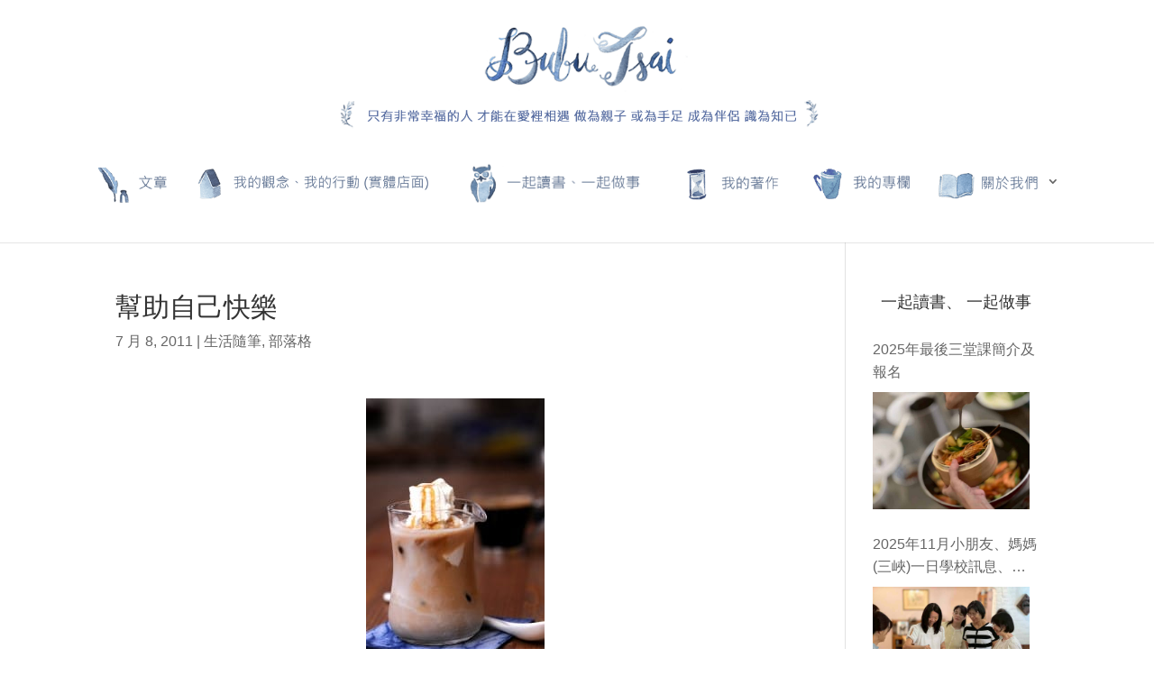

--- FILE ---
content_type: text/html; charset=UTF-8
request_url: https://bubutsai.com/%E9%83%A8%E8%90%BD%E6%A0%BC/%E5%B9%AB%E5%8A%A9%E8%87%AA%E5%B7%B1%E5%BF%AB%E6%A8%82/711/
body_size: 40964
content:
<!DOCTYPE html>
<html lang="zh-TW">
<head>
	<meta charset="UTF-8" />
<meta http-equiv="X-UA-Compatible" content="IE=edge">
	<link rel="pingback" href="https://bubutsai.com/xmlrpc.php" />

	<script type="text/javascript">
		document.documentElement.className = 'js';
	</script>

	<title>幫助自己快樂 | 媽媽是最初的老師</title>
<meta name='robots' content='max-image-preview:large' />
<script type="text/javascript">
			let jqueryParams=[],jQuery=function(r){return jqueryParams=[...jqueryParams,r],jQuery},$=function(r){return jqueryParams=[...jqueryParams,r],$};window.jQuery=jQuery,window.$=jQuery;let customHeadScripts=!1;jQuery.fn=jQuery.prototype={},$.fn=jQuery.prototype={},jQuery.noConflict=function(r){if(window.jQuery)return jQuery=window.jQuery,$=window.jQuery,customHeadScripts=!0,jQuery.noConflict},jQuery.ready=function(r){jqueryParams=[...jqueryParams,r]},$.ready=function(r){jqueryParams=[...jqueryParams,r]},jQuery.load=function(r){jqueryParams=[...jqueryParams,r]},$.load=function(r){jqueryParams=[...jqueryParams,r]},jQuery.fn.ready=function(r){jqueryParams=[...jqueryParams,r]},$.fn.ready=function(r){jqueryParams=[...jqueryParams,r]};</script><link rel='dns-prefetch' href='//fonts.googleapis.com' />
<link rel="alternate" type="application/rss+xml" title="訂閱《媽媽是最初的老師》&raquo; 資訊提供" href="https://bubutsai.com/feed/" />
<link rel="alternate" type="application/rss+xml" title="訂閱《媽媽是最初的老師》&raquo; 留言的資訊提供" href="https://bubutsai.com/comments/feed/" />
<link rel="alternate" type="application/rss+xml" title="訂閱《媽媽是最初的老師 》&raquo;〈幫助自己快樂〉留言的資訊提供" href="https://bubutsai.com/%e9%83%a8%e8%90%bd%e6%a0%bc/%e5%b9%ab%e5%8a%a9%e8%87%aa%e5%b7%b1%e5%bf%ab%e6%a8%82/711/feed/" />
<meta content="bubu v." name="generator"/><link rel='stylesheet' id='pt-cv-public-style-css' href='https://bubutsai.com/wp-content/plugins/content-views-query-and-display-post-page/public/assets/css/cv.css?ver=4.2' type='text/css' media='all' />
<link rel='stylesheet' id='pt-cv-public-pro-style-css' href='https://bubutsai.com/wp-content/plugins/pt-content-views-pro/public/assets/css/cvpro.min.css?ver=5.1.2.1' type='text/css' media='all' />
<link rel='stylesheet' id='wp-block-library-css' href='https://bubutsai.com/wp-includes/css/dist/block-library/style.min.css?ver=6.8.3' type='text/css' media='all' />
<style id='wp-block-library-theme-inline-css' type='text/css'>
.wp-block-audio :where(figcaption){color:#555;font-size:13px;text-align:center}.is-dark-theme .wp-block-audio :where(figcaption){color:#ffffffa6}.wp-block-audio{margin:0 0 1em}.wp-block-code{border:1px solid #ccc;border-radius:4px;font-family:Menlo,Consolas,monaco,monospace;padding:.8em 1em}.wp-block-embed :where(figcaption){color:#555;font-size:13px;text-align:center}.is-dark-theme .wp-block-embed :where(figcaption){color:#ffffffa6}.wp-block-embed{margin:0 0 1em}.blocks-gallery-caption{color:#555;font-size:13px;text-align:center}.is-dark-theme .blocks-gallery-caption{color:#ffffffa6}:root :where(.wp-block-image figcaption){color:#555;font-size:13px;text-align:center}.is-dark-theme :root :where(.wp-block-image figcaption){color:#ffffffa6}.wp-block-image{margin:0 0 1em}.wp-block-pullquote{border-bottom:4px solid;border-top:4px solid;color:currentColor;margin-bottom:1.75em}.wp-block-pullquote cite,.wp-block-pullquote footer,.wp-block-pullquote__citation{color:currentColor;font-size:.8125em;font-style:normal;text-transform:uppercase}.wp-block-quote{border-left:.25em solid;margin:0 0 1.75em;padding-left:1em}.wp-block-quote cite,.wp-block-quote footer{color:currentColor;font-size:.8125em;font-style:normal;position:relative}.wp-block-quote:where(.has-text-align-right){border-left:none;border-right:.25em solid;padding-left:0;padding-right:1em}.wp-block-quote:where(.has-text-align-center){border:none;padding-left:0}.wp-block-quote.is-large,.wp-block-quote.is-style-large,.wp-block-quote:where(.is-style-plain){border:none}.wp-block-search .wp-block-search__label{font-weight:700}.wp-block-search__button{border:1px solid #ccc;padding:.375em .625em}:where(.wp-block-group.has-background){padding:1.25em 2.375em}.wp-block-separator.has-css-opacity{opacity:.4}.wp-block-separator{border:none;border-bottom:2px solid;margin-left:auto;margin-right:auto}.wp-block-separator.has-alpha-channel-opacity{opacity:1}.wp-block-separator:not(.is-style-wide):not(.is-style-dots){width:100px}.wp-block-separator.has-background:not(.is-style-dots){border-bottom:none;height:1px}.wp-block-separator.has-background:not(.is-style-wide):not(.is-style-dots){height:2px}.wp-block-table{margin:0 0 1em}.wp-block-table td,.wp-block-table th{word-break:normal}.wp-block-table :where(figcaption){color:#555;font-size:13px;text-align:center}.is-dark-theme .wp-block-table :where(figcaption){color:#ffffffa6}.wp-block-video :where(figcaption){color:#555;font-size:13px;text-align:center}.is-dark-theme .wp-block-video :where(figcaption){color:#ffffffa6}.wp-block-video{margin:0 0 1em}:root :where(.wp-block-template-part.has-background){margin-bottom:0;margin-top:0;padding:1.25em 2.375em}
</style>
<style id='global-styles-inline-css' type='text/css'>
:root{--wp--preset--aspect-ratio--square: 1;--wp--preset--aspect-ratio--4-3: 4/3;--wp--preset--aspect-ratio--3-4: 3/4;--wp--preset--aspect-ratio--3-2: 3/2;--wp--preset--aspect-ratio--2-3: 2/3;--wp--preset--aspect-ratio--16-9: 16/9;--wp--preset--aspect-ratio--9-16: 9/16;--wp--preset--color--black: #000000;--wp--preset--color--cyan-bluish-gray: #abb8c3;--wp--preset--color--white: #ffffff;--wp--preset--color--pale-pink: #f78da7;--wp--preset--color--vivid-red: #cf2e2e;--wp--preset--color--luminous-vivid-orange: #ff6900;--wp--preset--color--luminous-vivid-amber: #fcb900;--wp--preset--color--light-green-cyan: #7bdcb5;--wp--preset--color--vivid-green-cyan: #00d084;--wp--preset--color--pale-cyan-blue: #8ed1fc;--wp--preset--color--vivid-cyan-blue: #0693e3;--wp--preset--color--vivid-purple: #9b51e0;--wp--preset--gradient--vivid-cyan-blue-to-vivid-purple: linear-gradient(135deg,rgba(6,147,227,1) 0%,rgb(155,81,224) 100%);--wp--preset--gradient--light-green-cyan-to-vivid-green-cyan: linear-gradient(135deg,rgb(122,220,180) 0%,rgb(0,208,130) 100%);--wp--preset--gradient--luminous-vivid-amber-to-luminous-vivid-orange: linear-gradient(135deg,rgba(252,185,0,1) 0%,rgba(255,105,0,1) 100%);--wp--preset--gradient--luminous-vivid-orange-to-vivid-red: linear-gradient(135deg,rgba(255,105,0,1) 0%,rgb(207,46,46) 100%);--wp--preset--gradient--very-light-gray-to-cyan-bluish-gray: linear-gradient(135deg,rgb(238,238,238) 0%,rgb(169,184,195) 100%);--wp--preset--gradient--cool-to-warm-spectrum: linear-gradient(135deg,rgb(74,234,220) 0%,rgb(151,120,209) 20%,rgb(207,42,186) 40%,rgb(238,44,130) 60%,rgb(251,105,98) 80%,rgb(254,248,76) 100%);--wp--preset--gradient--blush-light-purple: linear-gradient(135deg,rgb(255,206,236) 0%,rgb(152,150,240) 100%);--wp--preset--gradient--blush-bordeaux: linear-gradient(135deg,rgb(254,205,165) 0%,rgb(254,45,45) 50%,rgb(107,0,62) 100%);--wp--preset--gradient--luminous-dusk: linear-gradient(135deg,rgb(255,203,112) 0%,rgb(199,81,192) 50%,rgb(65,88,208) 100%);--wp--preset--gradient--pale-ocean: linear-gradient(135deg,rgb(255,245,203) 0%,rgb(182,227,212) 50%,rgb(51,167,181) 100%);--wp--preset--gradient--electric-grass: linear-gradient(135deg,rgb(202,248,128) 0%,rgb(113,206,126) 100%);--wp--preset--gradient--midnight: linear-gradient(135deg,rgb(2,3,129) 0%,rgb(40,116,252) 100%);--wp--preset--font-size--small: 13px;--wp--preset--font-size--medium: 20px;--wp--preset--font-size--large: 36px;--wp--preset--font-size--x-large: 42px;--wp--preset--spacing--20: 0.44rem;--wp--preset--spacing--30: 0.67rem;--wp--preset--spacing--40: 1rem;--wp--preset--spacing--50: 1.5rem;--wp--preset--spacing--60: 2.25rem;--wp--preset--spacing--70: 3.38rem;--wp--preset--spacing--80: 5.06rem;--wp--preset--shadow--natural: 6px 6px 9px rgba(0, 0, 0, 0.2);--wp--preset--shadow--deep: 12px 12px 50px rgba(0, 0, 0, 0.4);--wp--preset--shadow--sharp: 6px 6px 0px rgba(0, 0, 0, 0.2);--wp--preset--shadow--outlined: 6px 6px 0px -3px rgba(255, 255, 255, 1), 6px 6px rgba(0, 0, 0, 1);--wp--preset--shadow--crisp: 6px 6px 0px rgba(0, 0, 0, 1);}:root { --wp--style--global--content-size: 823px;--wp--style--global--wide-size: 1080px; }:where(body) { margin: 0; }.wp-site-blocks > .alignleft { float: left; margin-right: 2em; }.wp-site-blocks > .alignright { float: right; margin-left: 2em; }.wp-site-blocks > .aligncenter { justify-content: center; margin-left: auto; margin-right: auto; }:where(.is-layout-flex){gap: 0.5em;}:where(.is-layout-grid){gap: 0.5em;}.is-layout-flow > .alignleft{float: left;margin-inline-start: 0;margin-inline-end: 2em;}.is-layout-flow > .alignright{float: right;margin-inline-start: 2em;margin-inline-end: 0;}.is-layout-flow > .aligncenter{margin-left: auto !important;margin-right: auto !important;}.is-layout-constrained > .alignleft{float: left;margin-inline-start: 0;margin-inline-end: 2em;}.is-layout-constrained > .alignright{float: right;margin-inline-start: 2em;margin-inline-end: 0;}.is-layout-constrained > .aligncenter{margin-left: auto !important;margin-right: auto !important;}.is-layout-constrained > :where(:not(.alignleft):not(.alignright):not(.alignfull)){max-width: var(--wp--style--global--content-size);margin-left: auto !important;margin-right: auto !important;}.is-layout-constrained > .alignwide{max-width: var(--wp--style--global--wide-size);}body .is-layout-flex{display: flex;}.is-layout-flex{flex-wrap: wrap;align-items: center;}.is-layout-flex > :is(*, div){margin: 0;}body .is-layout-grid{display: grid;}.is-layout-grid > :is(*, div){margin: 0;}body{padding-top: 0px;padding-right: 0px;padding-bottom: 0px;padding-left: 0px;}:root :where(.wp-element-button, .wp-block-button__link){background-color: #32373c;border-width: 0;color: #fff;font-family: inherit;font-size: inherit;line-height: inherit;padding: calc(0.667em + 2px) calc(1.333em + 2px);text-decoration: none;}.has-black-color{color: var(--wp--preset--color--black) !important;}.has-cyan-bluish-gray-color{color: var(--wp--preset--color--cyan-bluish-gray) !important;}.has-white-color{color: var(--wp--preset--color--white) !important;}.has-pale-pink-color{color: var(--wp--preset--color--pale-pink) !important;}.has-vivid-red-color{color: var(--wp--preset--color--vivid-red) !important;}.has-luminous-vivid-orange-color{color: var(--wp--preset--color--luminous-vivid-orange) !important;}.has-luminous-vivid-amber-color{color: var(--wp--preset--color--luminous-vivid-amber) !important;}.has-light-green-cyan-color{color: var(--wp--preset--color--light-green-cyan) !important;}.has-vivid-green-cyan-color{color: var(--wp--preset--color--vivid-green-cyan) !important;}.has-pale-cyan-blue-color{color: var(--wp--preset--color--pale-cyan-blue) !important;}.has-vivid-cyan-blue-color{color: var(--wp--preset--color--vivid-cyan-blue) !important;}.has-vivid-purple-color{color: var(--wp--preset--color--vivid-purple) !important;}.has-black-background-color{background-color: var(--wp--preset--color--black) !important;}.has-cyan-bluish-gray-background-color{background-color: var(--wp--preset--color--cyan-bluish-gray) !important;}.has-white-background-color{background-color: var(--wp--preset--color--white) !important;}.has-pale-pink-background-color{background-color: var(--wp--preset--color--pale-pink) !important;}.has-vivid-red-background-color{background-color: var(--wp--preset--color--vivid-red) !important;}.has-luminous-vivid-orange-background-color{background-color: var(--wp--preset--color--luminous-vivid-orange) !important;}.has-luminous-vivid-amber-background-color{background-color: var(--wp--preset--color--luminous-vivid-amber) !important;}.has-light-green-cyan-background-color{background-color: var(--wp--preset--color--light-green-cyan) !important;}.has-vivid-green-cyan-background-color{background-color: var(--wp--preset--color--vivid-green-cyan) !important;}.has-pale-cyan-blue-background-color{background-color: var(--wp--preset--color--pale-cyan-blue) !important;}.has-vivid-cyan-blue-background-color{background-color: var(--wp--preset--color--vivid-cyan-blue) !important;}.has-vivid-purple-background-color{background-color: var(--wp--preset--color--vivid-purple) !important;}.has-black-border-color{border-color: var(--wp--preset--color--black) !important;}.has-cyan-bluish-gray-border-color{border-color: var(--wp--preset--color--cyan-bluish-gray) !important;}.has-white-border-color{border-color: var(--wp--preset--color--white) !important;}.has-pale-pink-border-color{border-color: var(--wp--preset--color--pale-pink) !important;}.has-vivid-red-border-color{border-color: var(--wp--preset--color--vivid-red) !important;}.has-luminous-vivid-orange-border-color{border-color: var(--wp--preset--color--luminous-vivid-orange) !important;}.has-luminous-vivid-amber-border-color{border-color: var(--wp--preset--color--luminous-vivid-amber) !important;}.has-light-green-cyan-border-color{border-color: var(--wp--preset--color--light-green-cyan) !important;}.has-vivid-green-cyan-border-color{border-color: var(--wp--preset--color--vivid-green-cyan) !important;}.has-pale-cyan-blue-border-color{border-color: var(--wp--preset--color--pale-cyan-blue) !important;}.has-vivid-cyan-blue-border-color{border-color: var(--wp--preset--color--vivid-cyan-blue) !important;}.has-vivid-purple-border-color{border-color: var(--wp--preset--color--vivid-purple) !important;}.has-vivid-cyan-blue-to-vivid-purple-gradient-background{background: var(--wp--preset--gradient--vivid-cyan-blue-to-vivid-purple) !important;}.has-light-green-cyan-to-vivid-green-cyan-gradient-background{background: var(--wp--preset--gradient--light-green-cyan-to-vivid-green-cyan) !important;}.has-luminous-vivid-amber-to-luminous-vivid-orange-gradient-background{background: var(--wp--preset--gradient--luminous-vivid-amber-to-luminous-vivid-orange) !important;}.has-luminous-vivid-orange-to-vivid-red-gradient-background{background: var(--wp--preset--gradient--luminous-vivid-orange-to-vivid-red) !important;}.has-very-light-gray-to-cyan-bluish-gray-gradient-background{background: var(--wp--preset--gradient--very-light-gray-to-cyan-bluish-gray) !important;}.has-cool-to-warm-spectrum-gradient-background{background: var(--wp--preset--gradient--cool-to-warm-spectrum) !important;}.has-blush-light-purple-gradient-background{background: var(--wp--preset--gradient--blush-light-purple) !important;}.has-blush-bordeaux-gradient-background{background: var(--wp--preset--gradient--blush-bordeaux) !important;}.has-luminous-dusk-gradient-background{background: var(--wp--preset--gradient--luminous-dusk) !important;}.has-pale-ocean-gradient-background{background: var(--wp--preset--gradient--pale-ocean) !important;}.has-electric-grass-gradient-background{background: var(--wp--preset--gradient--electric-grass) !important;}.has-midnight-gradient-background{background: var(--wp--preset--gradient--midnight) !important;}.has-small-font-size{font-size: var(--wp--preset--font-size--small) !important;}.has-medium-font-size{font-size: var(--wp--preset--font-size--medium) !important;}.has-large-font-size{font-size: var(--wp--preset--font-size--large) !important;}.has-x-large-font-size{font-size: var(--wp--preset--font-size--x-large) !important;}
:where(.wp-block-post-template.is-layout-flex){gap: 1.25em;}:where(.wp-block-post-template.is-layout-grid){gap: 1.25em;}
:where(.wp-block-columns.is-layout-flex){gap: 2em;}:where(.wp-block-columns.is-layout-grid){gap: 2em;}
:root :where(.wp-block-pullquote){font-size: 1.5em;line-height: 1.6;}
</style>
<link rel='stylesheet' id='wtfdivi-user-css-css' href='https://bubutsai.com/wp-content/uploads/wtfdivi/wp_head.css?ver=1532679465' type='text/css' media='all' />
<link rel='stylesheet' id='responsive-lightbox-swipebox-css' href='https://bubutsai.com/wp-content/plugins/responsive-lightbox/assets/swipebox/swipebox.min.css?ver=1.5.2' type='text/css' media='all' />
<link rel='stylesheet' id='et-divi-open-sans-css' href='https://fonts.googleapis.com/css?family=Open+Sans:300italic,400italic,600italic,700italic,800italic,400,300,600,700,800&#038;subset=cyrillic,cyrillic-ext,greek,greek-ext,hebrew,latin,latin-ext,vietnamese&#038;display=swap' type='text/css' media='all' />
<style id='divi-style-parent-inline-inline-css' type='text/css'>
/*!
Theme Name: Divi
Theme URI: http://www.elegantthemes.com/gallery/divi/
Version: 4.27.4
Description: Smart. Flexible. Beautiful. Divi is the most powerful theme in our collection.
Author: Elegant Themes
Author URI: http://www.elegantthemes.com
License: GNU General Public License v2
License URI: http://www.gnu.org/licenses/gpl-2.0.html
*/

a,abbr,acronym,address,applet,b,big,blockquote,body,center,cite,code,dd,del,dfn,div,dl,dt,em,fieldset,font,form,h1,h2,h3,h4,h5,h6,html,i,iframe,img,ins,kbd,label,legend,li,object,ol,p,pre,q,s,samp,small,span,strike,strong,sub,sup,tt,u,ul,var{margin:0;padding:0;border:0;outline:0;font-size:100%;-ms-text-size-adjust:100%;-webkit-text-size-adjust:100%;vertical-align:baseline;background:transparent}body{line-height:1}ol,ul{list-style:none}blockquote,q{quotes:none}blockquote:after,blockquote:before,q:after,q:before{content:"";content:none}blockquote{margin:20px 0 30px;border-left:5px solid;padding-left:20px}:focus{outline:0}del{text-decoration:line-through}pre{overflow:auto;padding:10px}figure{margin:0}table{border-collapse:collapse;border-spacing:0}article,aside,footer,header,hgroup,nav,section{display:block}body{font-family:Open Sans,Arial,sans-serif;font-size:14px;color:#666;background-color:#fff;line-height:1.7em;font-weight:500;-webkit-font-smoothing:antialiased;-moz-osx-font-smoothing:grayscale}body.page-template-page-template-blank-php #page-container{padding-top:0!important}body.et_cover_background{background-size:cover!important;background-position:top!important;background-repeat:no-repeat!important;background-attachment:fixed}a{color:#2ea3f2}a,a:hover{text-decoration:none}p{padding-bottom:1em}p:not(.has-background):last-of-type{padding-bottom:0}p.et_normal_padding{padding-bottom:1em}strong{font-weight:700}cite,em,i{font-style:italic}code,pre{font-family:Courier New,monospace;margin-bottom:10px}ins{text-decoration:none}sub,sup{height:0;line-height:1;position:relative;vertical-align:baseline}sup{bottom:.8em}sub{top:.3em}dl{margin:0 0 1.5em}dl dt{font-weight:700}dd{margin-left:1.5em}blockquote p{padding-bottom:0}embed,iframe,object,video{max-width:100%}h1,h2,h3,h4,h5,h6{color:#333;padding-bottom:10px;line-height:1em;font-weight:500}h1 a,h2 a,h3 a,h4 a,h5 a,h6 a{color:inherit}h1{font-size:30px}h2{font-size:26px}h3{font-size:22px}h4{font-size:18px}h5{font-size:16px}h6{font-size:14px}input{-webkit-appearance:none}input[type=checkbox]{-webkit-appearance:checkbox}input[type=radio]{-webkit-appearance:radio}input.text,input.title,input[type=email],input[type=password],input[type=tel],input[type=text],select,textarea{background-color:#fff;border:1px solid #bbb;padding:2px;color:#4e4e4e}input.text:focus,input.title:focus,input[type=text]:focus,select:focus,textarea:focus{border-color:#2d3940;color:#3e3e3e}input.text,input.title,input[type=text],select,textarea{margin:0}textarea{padding:4px}button,input,select,textarea{font-family:inherit}img{max-width:100%;height:auto}.clear{clear:both}br.clear{margin:0;padding:0}.pagination{clear:both}#et_search_icon:hover,.et-social-icon a:hover,.et_password_protected_form .et_submit_button,.form-submit .et_pb_buttontton.alt.disabled,.nav-single a,.posted_in a{color:#2ea3f2}.et-search-form,blockquote{border-color:#2ea3f2}#main-content{background-color:#fff}.container{width:80%;max-width:1080px;margin:auto;position:relative}body:not(.et-tb) #main-content .container,body:not(.et-tb-has-header) #main-content .container{padding-top:58px}.et_full_width_page #main-content .container:before{display:none}.main_title{margin-bottom:20px}.et_password_protected_form .et_submit_button:hover,.form-submit .et_pb_button:hover{background:rgba(0,0,0,.05)}.et_button_icon_visible .et_pb_button{padding-right:2em;padding-left:.7em}.et_button_icon_visible .et_pb_button:after{opacity:1;margin-left:0}.et_button_left .et_pb_button:hover:after{left:.15em}.et_button_left .et_pb_button:after{margin-left:0;left:1em}.et_button_icon_visible.et_button_left .et_pb_button,.et_button_left .et_pb_button:hover,.et_button_left .et_pb_module .et_pb_button:hover{padding-left:2em;padding-right:.7em}.et_button_icon_visible.et_button_left .et_pb_button:after,.et_button_left .et_pb_button:hover:after{left:.15em}.et_password_protected_form .et_submit_button:hover,.form-submit .et_pb_button:hover{padding:.3em 1em}.et_button_no_icon .et_pb_button:after{display:none}.et_button_no_icon.et_button_icon_visible.et_button_left .et_pb_button,.et_button_no_icon.et_button_left .et_pb_button:hover,.et_button_no_icon .et_pb_button,.et_button_no_icon .et_pb_button:hover{padding:.3em 1em!important}.et_button_custom_icon .et_pb_button:after{line-height:1.7em}.et_button_custom_icon.et_button_icon_visible .et_pb_button:after,.et_button_custom_icon .et_pb_button:hover:after{margin-left:.3em}#left-area .post_format-post-format-gallery .wp-block-gallery:first-of-type{padding:0;margin-bottom:-16px}.entry-content table:not(.variations){border:1px solid #eee;margin:0 0 15px;text-align:left;width:100%}.entry-content thead th,.entry-content tr th{color:#555;font-weight:700;padding:9px 24px}.entry-content tr td{border-top:1px solid #eee;padding:6px 24px}#left-area ul,.entry-content ul,.et-l--body ul,.et-l--footer ul,.et-l--header ul{list-style-type:disc;padding:0 0 23px 1em;line-height:26px}#left-area ol,.entry-content ol,.et-l--body ol,.et-l--footer ol,.et-l--header ol{list-style-type:decimal;list-style-position:inside;padding:0 0 23px;line-height:26px}#left-area ul li ul,.entry-content ul li ol{padding:2px 0 2px 20px}#left-area ol li ul,.entry-content ol li ol,.et-l--body ol li ol,.et-l--footer ol li ol,.et-l--header ol li ol{padding:2px 0 2px 35px}#left-area ul.wp-block-gallery{display:-webkit-box;display:-ms-flexbox;display:flex;-ms-flex-wrap:wrap;flex-wrap:wrap;list-style-type:none;padding:0}#left-area ul.products{padding:0!important;line-height:1.7!important;list-style:none!important}.gallery-item a{display:block}.gallery-caption,.gallery-item a{width:90%}#wpadminbar{z-index:100001}#left-area .post-meta{font-size:14px;padding-bottom:15px}#left-area .post-meta a{text-decoration:none;color:#666}#left-area .et_featured_image{padding-bottom:7px}.single .post{padding-bottom:25px}body.single .et_audio_content{margin-bottom:-6px}.nav-single a{text-decoration:none;color:#2ea3f2;font-size:14px;font-weight:400}.nav-previous{float:left}.nav-next{float:right}.et_password_protected_form p input{background-color:#eee;border:none!important;width:100%!important;border-radius:0!important;font-size:14px;color:#999!important;padding:16px!important;-webkit-box-sizing:border-box;box-sizing:border-box}.et_password_protected_form label{display:none}.et_password_protected_form .et_submit_button{font-family:inherit;display:block;float:right;margin:8px auto 0;cursor:pointer}.post-password-required p.nocomments.container{max-width:100%}.post-password-required p.nocomments.container:before{display:none}.aligncenter,div.post .new-post .aligncenter{display:block;margin-left:auto;margin-right:auto}.wp-caption{border:1px solid #ddd;text-align:center;background-color:#f3f3f3;margin-bottom:10px;max-width:96%;padding:8px}.wp-caption.alignleft{margin:0 30px 20px 0}.wp-caption.alignright{margin:0 0 20px 30px}.wp-caption img{margin:0;padding:0;border:0}.wp-caption p.wp-caption-text{font-size:12px;padding:0 4px 5px;margin:0}.alignright{float:right}.alignleft{float:left}img.alignleft{display:inline;float:left;margin-right:15px}img.alignright{display:inline;float:right;margin-left:15px}.page.et_pb_pagebuilder_layout #main-content{background-color:transparent}body #main-content .et_builder_inner_content>h1,body #main-content .et_builder_inner_content>h2,body #main-content .et_builder_inner_content>h3,body #main-content .et_builder_inner_content>h4,body #main-content .et_builder_inner_content>h5,body #main-content .et_builder_inner_content>h6{line-height:1.4em}body #main-content .et_builder_inner_content>p{line-height:1.7em}.wp-block-pullquote{margin:20px 0 30px}.wp-block-pullquote.has-background blockquote{border-left:none}.wp-block-group.has-background{padding:1.5em 1.5em .5em}@media (min-width:981px){#left-area{width:79.125%;padding-bottom:23px}#main-content .container:before{content:"";position:absolute;top:0;height:100%;width:1px;background-color:#e2e2e2}.et_full_width_page #left-area,.et_no_sidebar #left-area{float:none;width:100%!important}.et_full_width_page #left-area{padding-bottom:0}.et_no_sidebar #main-content .container:before{display:none}}@media (max-width:980px){#page-container{padding-top:80px}.et-tb #page-container,.et-tb-has-header #page-container{padding-top:0!important}#left-area,#sidebar{width:100%!important}#main-content .container:before{display:none!important}.et_full_width_page .et_gallery_item:nth-child(4n+1){clear:none}}@media print{#page-container{padding-top:0!important}}#wp-admin-bar-et-use-visual-builder a:before{font-family:ETmodules!important;content:"\e625";font-size:30px!important;width:28px;margin-top:-3px;color:#974df3!important}#wp-admin-bar-et-use-visual-builder:hover a:before{color:#fff!important}#wp-admin-bar-et-use-visual-builder:hover a,#wp-admin-bar-et-use-visual-builder a:hover{transition:background-color .5s ease;-webkit-transition:background-color .5s ease;-moz-transition:background-color .5s ease;background-color:#7e3bd0!important;color:#fff!important}* html .clearfix,:first-child+html .clearfix{zoom:1}.iphone .et_pb_section_video_bg video::-webkit-media-controls-start-playback-button{display:none!important;-webkit-appearance:none}.et_mobile_device .et_pb_section_parallax .et_pb_parallax_css{background-attachment:scroll}.et-social-facebook a.icon:before{content:"\e093"}.et-social-twitter a.icon:before{content:"\e094"}.et-social-google-plus a.icon:before{content:"\e096"}.et-social-instagram a.icon:before{content:"\e09a"}.et-social-rss a.icon:before{content:"\e09e"}.ai1ec-single-event:after{content:" ";display:table;clear:both}.evcal_event_details .evcal_evdata_cell .eventon_details_shading_bot.eventon_details_shading_bot{z-index:3}.wp-block-divi-layout{margin-bottom:1em}*{-webkit-box-sizing:border-box;box-sizing:border-box}#et-info-email:before,#et-info-phone:before,#et_search_icon:before,.comment-reply-link:after,.et-cart-info span:before,.et-pb-arrow-next:before,.et-pb-arrow-prev:before,.et-social-icon a:before,.et_audio_container .mejs-playpause-button button:before,.et_audio_container .mejs-volume-button button:before,.et_overlay:before,.et_password_protected_form .et_submit_button:after,.et_pb_button:after,.et_pb_contact_reset:after,.et_pb_contact_submit:after,.et_pb_font_icon:before,.et_pb_newsletter_button:after,.et_pb_pricing_table_button:after,.et_pb_promo_button:after,.et_pb_testimonial:before,.et_pb_toggle_title:before,.form-submit .et_pb_button:after,.mobile_menu_bar:before,a.et_pb_more_button:after{font-family:ETmodules!important;speak:none;font-style:normal;font-weight:400;-webkit-font-feature-settings:normal;font-feature-settings:normal;font-variant:normal;text-transform:none;line-height:1;-webkit-font-smoothing:antialiased;-moz-osx-font-smoothing:grayscale;text-shadow:0 0;direction:ltr}.et-pb-icon,.et_pb_custom_button_icon.et_pb_button:after,.et_pb_login .et_pb_custom_button_icon.et_pb_button:after,.et_pb_woo_custom_button_icon .button.et_pb_custom_button_icon.et_pb_button:after,.et_pb_woo_custom_button_icon .button.et_pb_custom_button_icon.et_pb_button:hover:after{content:attr(data-icon)}.et-pb-icon{font-family:ETmodules;speak:none;font-weight:400;-webkit-font-feature-settings:normal;font-feature-settings:normal;font-variant:normal;text-transform:none;line-height:1;-webkit-font-smoothing:antialiased;font-size:96px;font-style:normal;display:inline-block;-webkit-box-sizing:border-box;box-sizing:border-box;direction:ltr}#et-ajax-saving{display:none;-webkit-transition:background .3s,-webkit-box-shadow .3s;transition:background .3s,-webkit-box-shadow .3s;transition:background .3s,box-shadow .3s;transition:background .3s,box-shadow .3s,-webkit-box-shadow .3s;-webkit-box-shadow:rgba(0,139,219,.247059) 0 0 60px;box-shadow:0 0 60px rgba(0,139,219,.247059);position:fixed;top:50%;left:50%;width:50px;height:50px;background:#fff;border-radius:50px;margin:-25px 0 0 -25px;z-index:999999;text-align:center}#et-ajax-saving img{margin:9px}.et-safe-mode-indicator,.et-safe-mode-indicator:focus,.et-safe-mode-indicator:hover{-webkit-box-shadow:0 5px 10px rgba(41,196,169,.15);box-shadow:0 5px 10px rgba(41,196,169,.15);background:#29c4a9;color:#fff;font-size:14px;font-weight:600;padding:12px;line-height:16px;border-radius:3px;position:fixed;bottom:30px;right:30px;z-index:999999;text-decoration:none;font-family:Open Sans,sans-serif;-webkit-font-smoothing:antialiased;-moz-osx-font-smoothing:grayscale}.et_pb_button{font-size:20px;font-weight:500;padding:.3em 1em;line-height:1.7em!important;background-color:transparent;background-size:cover;background-position:50%;background-repeat:no-repeat;border:2px solid;border-radius:3px;-webkit-transition-duration:.2s;transition-duration:.2s;-webkit-transition-property:all!important;transition-property:all!important}.et_pb_button,.et_pb_button_inner{position:relative}.et_pb_button:hover,.et_pb_module .et_pb_button:hover{border:2px solid transparent;padding:.3em 2em .3em .7em}.et_pb_button:hover{background-color:hsla(0,0%,100%,.2)}.et_pb_bg_layout_light.et_pb_button:hover,.et_pb_bg_layout_light .et_pb_button:hover{background-color:rgba(0,0,0,.05)}.et_pb_button:after,.et_pb_button:before{font-size:32px;line-height:1em;content:"\35";opacity:0;position:absolute;margin-left:-1em;-webkit-transition:all .2s;transition:all .2s;text-transform:none;-webkit-font-feature-settings:"kern" off;font-feature-settings:"kern" off;font-variant:none;font-style:normal;font-weight:400;text-shadow:none}.et_pb_button.et_hover_enabled:hover:after,.et_pb_button.et_pb_hovered:hover:after{-webkit-transition:none!important;transition:none!important}.et_pb_button:before{display:none}.et_pb_button:hover:after{opacity:1;margin-left:0}.et_pb_column_1_3 h1,.et_pb_column_1_4 h1,.et_pb_column_1_5 h1,.et_pb_column_1_6 h1,.et_pb_column_2_5 h1{font-size:26px}.et_pb_column_1_3 h2,.et_pb_column_1_4 h2,.et_pb_column_1_5 h2,.et_pb_column_1_6 h2,.et_pb_column_2_5 h2{font-size:23px}.et_pb_column_1_3 h3,.et_pb_column_1_4 h3,.et_pb_column_1_5 h3,.et_pb_column_1_6 h3,.et_pb_column_2_5 h3{font-size:20px}.et_pb_column_1_3 h4,.et_pb_column_1_4 h4,.et_pb_column_1_5 h4,.et_pb_column_1_6 h4,.et_pb_column_2_5 h4{font-size:18px}.et_pb_column_1_3 h5,.et_pb_column_1_4 h5,.et_pb_column_1_5 h5,.et_pb_column_1_6 h5,.et_pb_column_2_5 h5{font-size:16px}.et_pb_column_1_3 h6,.et_pb_column_1_4 h6,.et_pb_column_1_5 h6,.et_pb_column_1_6 h6,.et_pb_column_2_5 h6{font-size:15px}.et_pb_bg_layout_dark,.et_pb_bg_layout_dark h1,.et_pb_bg_layout_dark h2,.et_pb_bg_layout_dark h3,.et_pb_bg_layout_dark h4,.et_pb_bg_layout_dark h5,.et_pb_bg_layout_dark h6{color:#fff!important}.et_pb_module.et_pb_text_align_left{text-align:left}.et_pb_module.et_pb_text_align_center{text-align:center}.et_pb_module.et_pb_text_align_right{text-align:right}.et_pb_module.et_pb_text_align_justified{text-align:justify}.clearfix:after{visibility:hidden;display:block;font-size:0;content:" ";clear:both;height:0}.et_pb_bg_layout_light .et_pb_more_button{color:#2ea3f2}.et_builder_inner_content{position:relative;z-index:1}header .et_builder_inner_content{z-index:2}.et_pb_css_mix_blend_mode_passthrough{mix-blend-mode:unset!important}.et_pb_image_container{margin:-20px -20px 29px}.et_pb_module_inner{position:relative}.et_hover_enabled_preview{z-index:2}.et_hover_enabled:hover{position:relative;z-index:2}.et_pb_all_tabs,.et_pb_module,.et_pb_posts_nav a,.et_pb_tab,.et_pb_with_background{position:relative;background-size:cover;background-position:50%;background-repeat:no-repeat}.et_pb_background_mask,.et_pb_background_pattern{bottom:0;left:0;position:absolute;right:0;top:0}.et_pb_background_mask{background-size:calc(100% + 2px) calc(100% + 2px);background-repeat:no-repeat;background-position:50%;overflow:hidden}.et_pb_background_pattern{background-position:0 0;background-repeat:repeat}.et_pb_with_border{position:relative;border:0 solid #333}.post-password-required .et_pb_row{padding:0;width:100%}.post-password-required .et_password_protected_form{min-height:0}body.et_pb_pagebuilder_layout.et_pb_show_title .post-password-required .et_password_protected_form h1,body:not(.et_pb_pagebuilder_layout) .post-password-required .et_password_protected_form h1{display:none}.et_pb_no_bg{padding:0!important}.et_overlay.et_pb_inline_icon:before,.et_pb_inline_icon:before{content:attr(data-icon)}.et_pb_more_button{color:inherit;text-shadow:none;text-decoration:none;display:inline-block;margin-top:20px}.et_parallax_bg_wrap{overflow:hidden;position:absolute;top:0;right:0;bottom:0;left:0}.et_parallax_bg{background-repeat:no-repeat;background-position:top;background-size:cover;position:absolute;bottom:0;left:0;width:100%;height:100%;display:block}.et_parallax_bg.et_parallax_bg__hover,.et_parallax_bg.et_parallax_bg_phone,.et_parallax_bg.et_parallax_bg_tablet,.et_parallax_gradient.et_parallax_gradient__hover,.et_parallax_gradient.et_parallax_gradient_phone,.et_parallax_gradient.et_parallax_gradient_tablet,.et_pb_section_parallax_hover:hover .et_parallax_bg:not(.et_parallax_bg__hover),.et_pb_section_parallax_hover:hover .et_parallax_gradient:not(.et_parallax_gradient__hover){display:none}.et_pb_section_parallax_hover:hover .et_parallax_bg.et_parallax_bg__hover,.et_pb_section_parallax_hover:hover .et_parallax_gradient.et_parallax_gradient__hover{display:block}.et_parallax_gradient{bottom:0;display:block;left:0;position:absolute;right:0;top:0}.et_pb_module.et_pb_section_parallax,.et_pb_posts_nav a.et_pb_section_parallax,.et_pb_tab.et_pb_section_parallax{position:relative}.et_pb_section_parallax .et_pb_parallax_css,.et_pb_slides .et_parallax_bg.et_pb_parallax_css{background-attachment:fixed}body.et-bfb .et_pb_section_parallax .et_pb_parallax_css,body.et-bfb .et_pb_slides .et_parallax_bg.et_pb_parallax_css{background-attachment:scroll;bottom:auto}.et_pb_section_parallax.et_pb_column .et_pb_module,.et_pb_section_parallax.et_pb_row .et_pb_column,.et_pb_section_parallax.et_pb_row .et_pb_module{z-index:9;position:relative}.et_pb_more_button:hover:after{opacity:1;margin-left:0}.et_pb_preload .et_pb_section_video_bg,.et_pb_preload>div{visibility:hidden}.et_pb_preload,.et_pb_section.et_pb_section_video.et_pb_preload{position:relative;background:#464646!important}.et_pb_preload:before{content:"";position:absolute;top:50%;left:50%;background:url(https://bubutsai.com/wp-content/themes/Divi/includes/builder/styles/images/preloader.gif) no-repeat;border-radius:32px;width:32px;height:32px;margin:-16px 0 0 -16px}.box-shadow-overlay{position:absolute;top:0;left:0;width:100%;height:100%;z-index:10;pointer-events:none}.et_pb_section>.box-shadow-overlay~.et_pb_row{z-index:11}body.safari .section_has_divider{will-change:transform}.et_pb_row>.box-shadow-overlay{z-index:8}.has-box-shadow-overlay{position:relative}.et_clickable{cursor:pointer}.screen-reader-text{border:0;clip:rect(1px,1px,1px,1px);-webkit-clip-path:inset(50%);clip-path:inset(50%);height:1px;margin:-1px;overflow:hidden;padding:0;position:absolute!important;width:1px;word-wrap:normal!important}.et_multi_view_hidden,.et_multi_view_hidden_image{display:none!important}@keyframes multi-view-image-fade{0%{opacity:0}10%{opacity:.1}20%{opacity:.2}30%{opacity:.3}40%{opacity:.4}50%{opacity:.5}60%{opacity:.6}70%{opacity:.7}80%{opacity:.8}90%{opacity:.9}to{opacity:1}}.et_multi_view_image__loading{visibility:hidden}.et_multi_view_image__loaded{-webkit-animation:multi-view-image-fade .5s;animation:multi-view-image-fade .5s}#et-pb-motion-effects-offset-tracker{visibility:hidden!important;opacity:0;position:absolute;top:0;left:0}.et-pb-before-scroll-animation{opacity:0}header.et-l.et-l--header:after{clear:both;display:block;content:""}.et_pb_module{-webkit-animation-timing-function:linear;animation-timing-function:linear;-webkit-animation-duration:.2s;animation-duration:.2s}@-webkit-keyframes fadeBottom{0%{opacity:0;-webkit-transform:translateY(10%);transform:translateY(10%)}to{opacity:1;-webkit-transform:translateY(0);transform:translateY(0)}}@keyframes fadeBottom{0%{opacity:0;-webkit-transform:translateY(10%);transform:translateY(10%)}to{opacity:1;-webkit-transform:translateY(0);transform:translateY(0)}}@-webkit-keyframes fadeLeft{0%{opacity:0;-webkit-transform:translateX(-10%);transform:translateX(-10%)}to{opacity:1;-webkit-transform:translateX(0);transform:translateX(0)}}@keyframes fadeLeft{0%{opacity:0;-webkit-transform:translateX(-10%);transform:translateX(-10%)}to{opacity:1;-webkit-transform:translateX(0);transform:translateX(0)}}@-webkit-keyframes fadeRight{0%{opacity:0;-webkit-transform:translateX(10%);transform:translateX(10%)}to{opacity:1;-webkit-transform:translateX(0);transform:translateX(0)}}@keyframes fadeRight{0%{opacity:0;-webkit-transform:translateX(10%);transform:translateX(10%)}to{opacity:1;-webkit-transform:translateX(0);transform:translateX(0)}}@-webkit-keyframes fadeTop{0%{opacity:0;-webkit-transform:translateY(-10%);transform:translateY(-10%)}to{opacity:1;-webkit-transform:translateX(0);transform:translateX(0)}}@keyframes fadeTop{0%{opacity:0;-webkit-transform:translateY(-10%);transform:translateY(-10%)}to{opacity:1;-webkit-transform:translateX(0);transform:translateX(0)}}@-webkit-keyframes fadeIn{0%{opacity:0}to{opacity:1}}@keyframes fadeIn{0%{opacity:0}to{opacity:1}}.et-waypoint:not(.et_pb_counters){opacity:0}@media (min-width:981px){.et_pb_section.et_section_specialty div.et_pb_row .et_pb_column .et_pb_column .et_pb_module.et-last-child,.et_pb_section.et_section_specialty div.et_pb_row .et_pb_column .et_pb_column .et_pb_module:last-child,.et_pb_section.et_section_specialty div.et_pb_row .et_pb_column .et_pb_row_inner .et_pb_column .et_pb_module.et-last-child,.et_pb_section.et_section_specialty div.et_pb_row .et_pb_column .et_pb_row_inner .et_pb_column .et_pb_module:last-child,.et_pb_section div.et_pb_row .et_pb_column .et_pb_module.et-last-child,.et_pb_section div.et_pb_row .et_pb_column .et_pb_module:last-child{margin-bottom:0}}@media (max-width:980px){.et_overlay.et_pb_inline_icon_tablet:before,.et_pb_inline_icon_tablet:before{content:attr(data-icon-tablet)}.et_parallax_bg.et_parallax_bg_tablet_exist,.et_parallax_gradient.et_parallax_gradient_tablet_exist{display:none}.et_parallax_bg.et_parallax_bg_tablet,.et_parallax_gradient.et_parallax_gradient_tablet{display:block}.et_pb_column .et_pb_module{margin-bottom:30px}.et_pb_row .et_pb_column .et_pb_module.et-last-child,.et_pb_row .et_pb_column .et_pb_module:last-child,.et_section_specialty .et_pb_row .et_pb_column .et_pb_module.et-last-child,.et_section_specialty .et_pb_row .et_pb_column .et_pb_module:last-child{margin-bottom:0}.et_pb_more_button{display:inline-block!important}.et_pb_bg_layout_light_tablet.et_pb_button,.et_pb_bg_layout_light_tablet.et_pb_module.et_pb_button,.et_pb_bg_layout_light_tablet .et_pb_more_button{color:#2ea3f2}.et_pb_bg_layout_light_tablet .et_pb_forgot_password a{color:#666}.et_pb_bg_layout_light_tablet h1,.et_pb_bg_layout_light_tablet h2,.et_pb_bg_layout_light_tablet h3,.et_pb_bg_layout_light_tablet h4,.et_pb_bg_layout_light_tablet h5,.et_pb_bg_layout_light_tablet h6{color:#333!important}.et_pb_module .et_pb_bg_layout_light_tablet.et_pb_button{color:#2ea3f2!important}.et_pb_bg_layout_light_tablet{color:#666!important}.et_pb_bg_layout_dark_tablet,.et_pb_bg_layout_dark_tablet h1,.et_pb_bg_layout_dark_tablet h2,.et_pb_bg_layout_dark_tablet h3,.et_pb_bg_layout_dark_tablet h4,.et_pb_bg_layout_dark_tablet h5,.et_pb_bg_layout_dark_tablet h6{color:#fff!important}.et_pb_bg_layout_dark_tablet.et_pb_button,.et_pb_bg_layout_dark_tablet.et_pb_module.et_pb_button,.et_pb_bg_layout_dark_tablet .et_pb_more_button{color:inherit}.et_pb_bg_layout_dark_tablet .et_pb_forgot_password a{color:#fff}.et_pb_module.et_pb_text_align_left-tablet{text-align:left}.et_pb_module.et_pb_text_align_center-tablet{text-align:center}.et_pb_module.et_pb_text_align_right-tablet{text-align:right}.et_pb_module.et_pb_text_align_justified-tablet{text-align:justify}}@media (max-width:767px){.et_pb_more_button{display:inline-block!important}.et_overlay.et_pb_inline_icon_phone:before,.et_pb_inline_icon_phone:before{content:attr(data-icon-phone)}.et_parallax_bg.et_parallax_bg_phone_exist,.et_parallax_gradient.et_parallax_gradient_phone_exist{display:none}.et_parallax_bg.et_parallax_bg_phone,.et_parallax_gradient.et_parallax_gradient_phone{display:block}.et-hide-mobile{display:none!important}.et_pb_bg_layout_light_phone.et_pb_button,.et_pb_bg_layout_light_phone.et_pb_module.et_pb_button,.et_pb_bg_layout_light_phone .et_pb_more_button{color:#2ea3f2}.et_pb_bg_layout_light_phone .et_pb_forgot_password a{color:#666}.et_pb_bg_layout_light_phone h1,.et_pb_bg_layout_light_phone h2,.et_pb_bg_layout_light_phone h3,.et_pb_bg_layout_light_phone h4,.et_pb_bg_layout_light_phone h5,.et_pb_bg_layout_light_phone h6{color:#333!important}.et_pb_module .et_pb_bg_layout_light_phone.et_pb_button{color:#2ea3f2!important}.et_pb_bg_layout_light_phone{color:#666!important}.et_pb_bg_layout_dark_phone,.et_pb_bg_layout_dark_phone h1,.et_pb_bg_layout_dark_phone h2,.et_pb_bg_layout_dark_phone h3,.et_pb_bg_layout_dark_phone h4,.et_pb_bg_layout_dark_phone h5,.et_pb_bg_layout_dark_phone h6{color:#fff!important}.et_pb_bg_layout_dark_phone.et_pb_button,.et_pb_bg_layout_dark_phone.et_pb_module.et_pb_button,.et_pb_bg_layout_dark_phone .et_pb_more_button{color:inherit}.et_pb_module .et_pb_bg_layout_dark_phone.et_pb_button{color:#fff!important}.et_pb_bg_layout_dark_phone .et_pb_forgot_password a{color:#fff}.et_pb_module.et_pb_text_align_left-phone{text-align:left}.et_pb_module.et_pb_text_align_center-phone{text-align:center}.et_pb_module.et_pb_text_align_right-phone{text-align:right}.et_pb_module.et_pb_text_align_justified-phone{text-align:justify}}@media (max-width:479px){a.et_pb_more_button{display:block}}@media (min-width:768px) and (max-width:980px){[data-et-multi-view-load-tablet-hidden=true]:not(.et_multi_view_swapped){display:none!important}}@media (max-width:767px){[data-et-multi-view-load-phone-hidden=true]:not(.et_multi_view_swapped){display:none!important}}.et_pb_menu.et_pb_menu--style-inline_centered_logo .et_pb_menu__menu nav ul{-webkit-box-pack:center;-ms-flex-pack:center;justify-content:center}@-webkit-keyframes multi-view-image-fade{0%{-webkit-transform:scale(1);transform:scale(1);opacity:1}50%{-webkit-transform:scale(1.01);transform:scale(1.01);opacity:1}to{-webkit-transform:scale(1);transform:scale(1);opacity:1}}
</style>
<style id='divi-dynamic-critical-inline-css' type='text/css'>
@font-face{font-family:ETmodules;font-display:block;src:url(//bubutsai.com/wp-content/themes/Divi/core/admin/fonts/modules/all/modules.eot);src:url(//bubutsai.com/wp-content/themes/Divi/core/admin/fonts/modules/all/modules.eot?#iefix) format("embedded-opentype"),url(//bubutsai.com/wp-content/themes/Divi/core/admin/fonts/modules/all/modules.woff) format("woff"),url(//bubutsai.com/wp-content/themes/Divi/core/admin/fonts/modules/all/modules.ttf) format("truetype"),url(//bubutsai.com/wp-content/themes/Divi/core/admin/fonts/modules/all/modules.svg#ETmodules) format("svg");font-weight:400;font-style:normal}
.et_audio_content,.et_link_content,.et_quote_content{background-color:#2ea3f2}.et_pb_post .et-pb-controllers a{margin-bottom:10px}.format-gallery .et-pb-controllers{bottom:0}.et_pb_blog_grid .et_audio_content{margin-bottom:19px}.et_pb_row .et_pb_blog_grid .et_pb_post .et_pb_slide{min-height:180px}.et_audio_content .wp-block-audio{margin:0;padding:0}.et_audio_content h2{line-height:44px}.et_pb_column_1_2 .et_audio_content h2,.et_pb_column_1_3 .et_audio_content h2,.et_pb_column_1_4 .et_audio_content h2,.et_pb_column_1_5 .et_audio_content h2,.et_pb_column_1_6 .et_audio_content h2,.et_pb_column_2_5 .et_audio_content h2,.et_pb_column_3_5 .et_audio_content h2,.et_pb_column_3_8 .et_audio_content h2{margin-bottom:9px;margin-top:0}.et_pb_column_1_2 .et_audio_content,.et_pb_column_3_5 .et_audio_content{padding:35px 40px}.et_pb_column_1_2 .et_audio_content h2,.et_pb_column_3_5 .et_audio_content h2{line-height:32px}.et_pb_column_1_3 .et_audio_content,.et_pb_column_1_4 .et_audio_content,.et_pb_column_1_5 .et_audio_content,.et_pb_column_1_6 .et_audio_content,.et_pb_column_2_5 .et_audio_content,.et_pb_column_3_8 .et_audio_content{padding:35px 20px}.et_pb_column_1_3 .et_audio_content h2,.et_pb_column_1_4 .et_audio_content h2,.et_pb_column_1_5 .et_audio_content h2,.et_pb_column_1_6 .et_audio_content h2,.et_pb_column_2_5 .et_audio_content h2,.et_pb_column_3_8 .et_audio_content h2{font-size:18px;line-height:26px}article.et_pb_has_overlay .et_pb_blog_image_container{position:relative}.et_pb_post>.et_main_video_container{position:relative;margin-bottom:30px}.et_pb_post .et_pb_video_overlay .et_pb_video_play{color:#fff}.et_pb_post .et_pb_video_overlay_hover:hover{background:rgba(0,0,0,.6)}.et_audio_content,.et_link_content,.et_quote_content{text-align:center;word-wrap:break-word;position:relative;padding:50px 60px}.et_audio_content h2,.et_link_content a.et_link_main_url,.et_link_content h2,.et_quote_content blockquote cite,.et_quote_content blockquote p{color:#fff!important}.et_quote_main_link{position:absolute;text-indent:-9999px;width:100%;height:100%;display:block;top:0;left:0}.et_quote_content blockquote{padding:0;margin:0;border:none}.et_audio_content h2,.et_link_content h2,.et_quote_content blockquote p{margin-top:0}.et_audio_content h2{margin-bottom:20px}.et_audio_content h2,.et_link_content h2,.et_quote_content blockquote p{line-height:44px}.et_link_content a.et_link_main_url,.et_quote_content blockquote cite{font-size:18px;font-weight:200}.et_quote_content blockquote cite{font-style:normal}.et_pb_column_2_3 .et_quote_content{padding:50px 42px 45px}.et_pb_column_2_3 .et_audio_content,.et_pb_column_2_3 .et_link_content{padding:40px 40px 45px}.et_pb_column_1_2 .et_audio_content,.et_pb_column_1_2 .et_link_content,.et_pb_column_1_2 .et_quote_content,.et_pb_column_3_5 .et_audio_content,.et_pb_column_3_5 .et_link_content,.et_pb_column_3_5 .et_quote_content{padding:35px 40px}.et_pb_column_1_2 .et_quote_content blockquote p,.et_pb_column_3_5 .et_quote_content blockquote p{font-size:26px;line-height:32px}.et_pb_column_1_2 .et_audio_content h2,.et_pb_column_1_2 .et_link_content h2,.et_pb_column_3_5 .et_audio_content h2,.et_pb_column_3_5 .et_link_content h2{line-height:32px}.et_pb_column_1_2 .et_link_content a.et_link_main_url,.et_pb_column_1_2 .et_quote_content blockquote cite,.et_pb_column_3_5 .et_link_content a.et_link_main_url,.et_pb_column_3_5 .et_quote_content blockquote cite{font-size:14px}.et_pb_column_1_3 .et_quote_content,.et_pb_column_1_4 .et_quote_content,.et_pb_column_1_5 .et_quote_content,.et_pb_column_1_6 .et_quote_content,.et_pb_column_2_5 .et_quote_content,.et_pb_column_3_8 .et_quote_content{padding:35px 30px 32px}.et_pb_column_1_3 .et_audio_content,.et_pb_column_1_3 .et_link_content,.et_pb_column_1_4 .et_audio_content,.et_pb_column_1_4 .et_link_content,.et_pb_column_1_5 .et_audio_content,.et_pb_column_1_5 .et_link_content,.et_pb_column_1_6 .et_audio_content,.et_pb_column_1_6 .et_link_content,.et_pb_column_2_5 .et_audio_content,.et_pb_column_2_5 .et_link_content,.et_pb_column_3_8 .et_audio_content,.et_pb_column_3_8 .et_link_content{padding:35px 20px}.et_pb_column_1_3 .et_audio_content h2,.et_pb_column_1_3 .et_link_content h2,.et_pb_column_1_3 .et_quote_content blockquote p,.et_pb_column_1_4 .et_audio_content h2,.et_pb_column_1_4 .et_link_content h2,.et_pb_column_1_4 .et_quote_content blockquote p,.et_pb_column_1_5 .et_audio_content h2,.et_pb_column_1_5 .et_link_content h2,.et_pb_column_1_5 .et_quote_content blockquote p,.et_pb_column_1_6 .et_audio_content h2,.et_pb_column_1_6 .et_link_content h2,.et_pb_column_1_6 .et_quote_content blockquote p,.et_pb_column_2_5 .et_audio_content h2,.et_pb_column_2_5 .et_link_content h2,.et_pb_column_2_5 .et_quote_content blockquote p,.et_pb_column_3_8 .et_audio_content h2,.et_pb_column_3_8 .et_link_content h2,.et_pb_column_3_8 .et_quote_content blockquote p{font-size:18px;line-height:26px}.et_pb_column_1_3 .et_link_content a.et_link_main_url,.et_pb_column_1_3 .et_quote_content blockquote cite,.et_pb_column_1_4 .et_link_content a.et_link_main_url,.et_pb_column_1_4 .et_quote_content blockquote cite,.et_pb_column_1_5 .et_link_content a.et_link_main_url,.et_pb_column_1_5 .et_quote_content blockquote cite,.et_pb_column_1_6 .et_link_content a.et_link_main_url,.et_pb_column_1_6 .et_quote_content blockquote cite,.et_pb_column_2_5 .et_link_content a.et_link_main_url,.et_pb_column_2_5 .et_quote_content blockquote cite,.et_pb_column_3_8 .et_link_content a.et_link_main_url,.et_pb_column_3_8 .et_quote_content blockquote cite{font-size:14px}.et_pb_post .et_pb_gallery_post_type .et_pb_slide{min-height:500px;background-size:cover!important;background-position:top}.format-gallery .et_pb_slider.gallery-not-found .et_pb_slide{-webkit-box-shadow:inset 0 0 10px rgba(0,0,0,.1);box-shadow:inset 0 0 10px rgba(0,0,0,.1)}.format-gallery .et_pb_slider:hover .et-pb-arrow-prev{left:0}.format-gallery .et_pb_slider:hover .et-pb-arrow-next{right:0}.et_pb_post>.et_pb_slider{margin-bottom:30px}.et_pb_column_3_4 .et_pb_post .et_pb_slide{min-height:442px}.et_pb_column_2_3 .et_pb_post .et_pb_slide{min-height:390px}.et_pb_column_1_2 .et_pb_post .et_pb_slide,.et_pb_column_3_5 .et_pb_post .et_pb_slide{min-height:284px}.et_pb_column_1_3 .et_pb_post .et_pb_slide,.et_pb_column_2_5 .et_pb_post .et_pb_slide,.et_pb_column_3_8 .et_pb_post .et_pb_slide{min-height:180px}.et_pb_column_1_4 .et_pb_post .et_pb_slide,.et_pb_column_1_5 .et_pb_post .et_pb_slide,.et_pb_column_1_6 .et_pb_post .et_pb_slide{min-height:125px}.et_pb_portfolio.et_pb_section_parallax .pagination,.et_pb_portfolio.et_pb_section_video .pagination,.et_pb_portfolio_grid.et_pb_section_parallax .pagination,.et_pb_portfolio_grid.et_pb_section_video .pagination{position:relative}.et_pb_bg_layout_light .et_pb_post .post-meta,.et_pb_bg_layout_light .et_pb_post .post-meta a,.et_pb_bg_layout_light .et_pb_post p{color:#666}.et_pb_bg_layout_dark .et_pb_post .post-meta,.et_pb_bg_layout_dark .et_pb_post .post-meta a,.et_pb_bg_layout_dark .et_pb_post p{color:inherit}.et_pb_text_color_dark .et_audio_content h2,.et_pb_text_color_dark .et_link_content a.et_link_main_url,.et_pb_text_color_dark .et_link_content h2,.et_pb_text_color_dark .et_quote_content blockquote cite,.et_pb_text_color_dark .et_quote_content blockquote p{color:#666!important}.et_pb_text_color_dark.et_audio_content h2,.et_pb_text_color_dark.et_link_content a.et_link_main_url,.et_pb_text_color_dark.et_link_content h2,.et_pb_text_color_dark.et_quote_content blockquote cite,.et_pb_text_color_dark.et_quote_content blockquote p{color:#bbb!important}.et_pb_text_color_dark.et_audio_content,.et_pb_text_color_dark.et_link_content,.et_pb_text_color_dark.et_quote_content{background-color:#e8e8e8}@media (min-width:981px) and (max-width:1100px){.et_quote_content{padding:50px 70px 45px}.et_pb_column_2_3 .et_quote_content{padding:50px 50px 45px}.et_pb_column_1_2 .et_quote_content,.et_pb_column_3_5 .et_quote_content{padding:35px 47px 30px}.et_pb_column_1_3 .et_quote_content,.et_pb_column_1_4 .et_quote_content,.et_pb_column_1_5 .et_quote_content,.et_pb_column_1_6 .et_quote_content,.et_pb_column_2_5 .et_quote_content,.et_pb_column_3_8 .et_quote_content{padding:35px 25px 32px}.et_pb_column_4_4 .et_pb_post .et_pb_slide{min-height:534px}.et_pb_column_3_4 .et_pb_post .et_pb_slide{min-height:392px}.et_pb_column_2_3 .et_pb_post .et_pb_slide{min-height:345px}.et_pb_column_1_2 .et_pb_post .et_pb_slide,.et_pb_column_3_5 .et_pb_post .et_pb_slide{min-height:250px}.et_pb_column_1_3 .et_pb_post .et_pb_slide,.et_pb_column_2_5 .et_pb_post .et_pb_slide,.et_pb_column_3_8 .et_pb_post .et_pb_slide{min-height:155px}.et_pb_column_1_4 .et_pb_post .et_pb_slide,.et_pb_column_1_5 .et_pb_post .et_pb_slide,.et_pb_column_1_6 .et_pb_post .et_pb_slide{min-height:108px}}@media (max-width:980px){.et_pb_bg_layout_dark_tablet .et_audio_content h2{color:#fff!important}.et_pb_text_color_dark_tablet.et_audio_content h2{color:#bbb!important}.et_pb_text_color_dark_tablet.et_audio_content{background-color:#e8e8e8}.et_pb_bg_layout_dark_tablet .et_audio_content h2,.et_pb_bg_layout_dark_tablet .et_link_content a.et_link_main_url,.et_pb_bg_layout_dark_tablet .et_link_content h2,.et_pb_bg_layout_dark_tablet .et_quote_content blockquote cite,.et_pb_bg_layout_dark_tablet .et_quote_content blockquote p{color:#fff!important}.et_pb_text_color_dark_tablet .et_audio_content h2,.et_pb_text_color_dark_tablet .et_link_content a.et_link_main_url,.et_pb_text_color_dark_tablet .et_link_content h2,.et_pb_text_color_dark_tablet .et_quote_content blockquote cite,.et_pb_text_color_dark_tablet .et_quote_content blockquote p{color:#666!important}.et_pb_text_color_dark_tablet.et_audio_content h2,.et_pb_text_color_dark_tablet.et_link_content a.et_link_main_url,.et_pb_text_color_dark_tablet.et_link_content h2,.et_pb_text_color_dark_tablet.et_quote_content blockquote cite,.et_pb_text_color_dark_tablet.et_quote_content blockquote p{color:#bbb!important}.et_pb_text_color_dark_tablet.et_audio_content,.et_pb_text_color_dark_tablet.et_link_content,.et_pb_text_color_dark_tablet.et_quote_content{background-color:#e8e8e8}}@media (min-width:768px) and (max-width:980px){.et_audio_content h2{font-size:26px!important;line-height:44px!important;margin-bottom:24px!important}.et_pb_post>.et_pb_gallery_post_type>.et_pb_slides>.et_pb_slide{min-height:384px!important}.et_quote_content{padding:50px 43px 45px!important}.et_quote_content blockquote p{font-size:26px!important;line-height:44px!important}.et_quote_content blockquote cite{font-size:18px!important}.et_link_content{padding:40px 40px 45px}.et_link_content h2{font-size:26px!important;line-height:44px!important}.et_link_content a.et_link_main_url{font-size:18px!important}}@media (max-width:767px){.et_audio_content h2,.et_link_content h2,.et_quote_content,.et_quote_content blockquote p{font-size:20px!important;line-height:26px!important}.et_audio_content,.et_link_content{padding:35px 20px!important}.et_audio_content h2{margin-bottom:9px!important}.et_pb_bg_layout_dark_phone .et_audio_content h2{color:#fff!important}.et_pb_text_color_dark_phone.et_audio_content{background-color:#e8e8e8}.et_link_content a.et_link_main_url,.et_quote_content blockquote cite{font-size:14px!important}.format-gallery .et-pb-controllers{height:auto}.et_pb_post>.et_pb_gallery_post_type>.et_pb_slides>.et_pb_slide{min-height:222px!important}.et_pb_bg_layout_dark_phone .et_audio_content h2,.et_pb_bg_layout_dark_phone .et_link_content a.et_link_main_url,.et_pb_bg_layout_dark_phone .et_link_content h2,.et_pb_bg_layout_dark_phone .et_quote_content blockquote cite,.et_pb_bg_layout_dark_phone .et_quote_content blockquote p{color:#fff!important}.et_pb_text_color_dark_phone .et_audio_content h2,.et_pb_text_color_dark_phone .et_link_content a.et_link_main_url,.et_pb_text_color_dark_phone .et_link_content h2,.et_pb_text_color_dark_phone .et_quote_content blockquote cite,.et_pb_text_color_dark_phone .et_quote_content blockquote p{color:#666!important}.et_pb_text_color_dark_phone.et_audio_content h2,.et_pb_text_color_dark_phone.et_link_content a.et_link_main_url,.et_pb_text_color_dark_phone.et_link_content h2,.et_pb_text_color_dark_phone.et_quote_content blockquote cite,.et_pb_text_color_dark_phone.et_quote_content blockquote p{color:#bbb!important}.et_pb_text_color_dark_phone.et_audio_content,.et_pb_text_color_dark_phone.et_link_content,.et_pb_text_color_dark_phone.et_quote_content{background-color:#e8e8e8}}@media (max-width:479px){.et_pb_column_1_2 .et_pb_carousel_item .et_pb_video_play,.et_pb_column_1_3 .et_pb_carousel_item .et_pb_video_play,.et_pb_column_2_3 .et_pb_carousel_item .et_pb_video_play,.et_pb_column_2_5 .et_pb_carousel_item .et_pb_video_play,.et_pb_column_3_5 .et_pb_carousel_item .et_pb_video_play,.et_pb_column_3_8 .et_pb_carousel_item .et_pb_video_play{font-size:1.5rem;line-height:1.5rem;margin-left:-.75rem;margin-top:-.75rem}.et_audio_content,.et_quote_content{padding:35px 20px!important}.et_pb_post>.et_pb_gallery_post_type>.et_pb_slides>.et_pb_slide{min-height:156px!important}}.et_full_width_page .et_gallery_item{float:left;width:20.875%;margin:0 5.5% 5.5% 0}.et_full_width_page .et_gallery_item:nth-child(3n){margin-right:5.5%}.et_full_width_page .et_gallery_item:nth-child(3n+1){clear:none}.et_full_width_page .et_gallery_item:nth-child(4n){margin-right:0}.et_full_width_page .et_gallery_item:nth-child(4n+1){clear:both}
.et_pb_slider{position:relative;overflow:hidden}.et_pb_slide{padding:0 6%;background-size:cover;background-position:50%;background-repeat:no-repeat}.et_pb_slider .et_pb_slide{display:none;float:left;margin-right:-100%;position:relative;width:100%;text-align:center;list-style:none!important;background-position:50%;background-size:100%;background-size:cover}.et_pb_slider .et_pb_slide:first-child{display:list-item}.et-pb-controllers{position:absolute;bottom:20px;left:0;width:100%;text-align:center;z-index:10}.et-pb-controllers a{display:inline-block;background-color:hsla(0,0%,100%,.5);text-indent:-9999px;border-radius:7px;width:7px;height:7px;margin-right:10px;padding:0;opacity:.5}.et-pb-controllers .et-pb-active-control{opacity:1}.et-pb-controllers a:last-child{margin-right:0}.et-pb-controllers .et-pb-active-control{background-color:#fff}.et_pb_slides .et_pb_temp_slide{display:block}.et_pb_slides:after{content:"";display:block;clear:both;visibility:hidden;line-height:0;height:0;width:0}@media (max-width:980px){.et_pb_bg_layout_light_tablet .et-pb-controllers .et-pb-active-control{background-color:#333}.et_pb_bg_layout_light_tablet .et-pb-controllers a{background-color:rgba(0,0,0,.3)}.et_pb_bg_layout_light_tablet .et_pb_slide_content{color:#333}.et_pb_bg_layout_dark_tablet .et_pb_slide_description{text-shadow:0 1px 3px rgba(0,0,0,.3)}.et_pb_bg_layout_dark_tablet .et_pb_slide_content{color:#fff}.et_pb_bg_layout_dark_tablet .et-pb-controllers .et-pb-active-control{background-color:#fff}.et_pb_bg_layout_dark_tablet .et-pb-controllers a{background-color:hsla(0,0%,100%,.5)}}@media (max-width:767px){.et-pb-controllers{position:absolute;bottom:5%;left:0;width:100%;text-align:center;z-index:10;height:14px}.et_transparent_nav .et_pb_section:first-child .et-pb-controllers{bottom:18px}.et_pb_bg_layout_light_phone.et_pb_slider_with_overlay .et_pb_slide_overlay_container,.et_pb_bg_layout_light_phone.et_pb_slider_with_text_overlay .et_pb_text_overlay_wrapper{background-color:hsla(0,0%,100%,.9)}.et_pb_bg_layout_light_phone .et-pb-controllers .et-pb-active-control{background-color:#333}.et_pb_bg_layout_dark_phone.et_pb_slider_with_overlay .et_pb_slide_overlay_container,.et_pb_bg_layout_dark_phone.et_pb_slider_with_text_overlay .et_pb_text_overlay_wrapper,.et_pb_bg_layout_light_phone .et-pb-controllers a{background-color:rgba(0,0,0,.3)}.et_pb_bg_layout_dark_phone .et-pb-controllers .et-pb-active-control{background-color:#fff}.et_pb_bg_layout_dark_phone .et-pb-controllers a{background-color:hsla(0,0%,100%,.5)}}.et_mobile_device .et_pb_slider_parallax .et_pb_slide,.et_mobile_device .et_pb_slides .et_parallax_bg.et_pb_parallax_css{background-attachment:scroll}
.et-pb-arrow-next,.et-pb-arrow-prev{position:absolute;top:50%;z-index:100;font-size:48px;color:#fff;margin-top:-24px;-webkit-transition:all .2s ease-in-out;transition:all .2s ease-in-out;opacity:0}.et_pb_bg_layout_light .et-pb-arrow-next,.et_pb_bg_layout_light .et-pb-arrow-prev{color:#333}.et_pb_slider:hover .et-pb-arrow-prev{left:22px;opacity:1}.et_pb_slider:hover .et-pb-arrow-next{right:22px;opacity:1}.et_pb_bg_layout_light .et-pb-controllers .et-pb-active-control{background-color:#333}.et_pb_bg_layout_light .et-pb-controllers a{background-color:rgba(0,0,0,.3)}.et-pb-arrow-next:hover,.et-pb-arrow-prev:hover{text-decoration:none}.et-pb-arrow-next span,.et-pb-arrow-prev span{display:none}.et-pb-arrow-prev{left:-22px}.et-pb-arrow-next{right:-22px}.et-pb-arrow-prev:before{content:"4"}.et-pb-arrow-next:before{content:"5"}.format-gallery .et-pb-arrow-next,.format-gallery .et-pb-arrow-prev{color:#fff}.et_pb_column_1_3 .et_pb_slider:hover .et-pb-arrow-prev,.et_pb_column_1_4 .et_pb_slider:hover .et-pb-arrow-prev,.et_pb_column_1_5 .et_pb_slider:hover .et-pb-arrow-prev,.et_pb_column_1_6 .et_pb_slider:hover .et-pb-arrow-prev,.et_pb_column_2_5 .et_pb_slider:hover .et-pb-arrow-prev{left:0}.et_pb_column_1_3 .et_pb_slider:hover .et-pb-arrow-next,.et_pb_column_1_4 .et_pb_slider:hover .et-pb-arrow-prev,.et_pb_column_1_5 .et_pb_slider:hover .et-pb-arrow-prev,.et_pb_column_1_6 .et_pb_slider:hover .et-pb-arrow-prev,.et_pb_column_2_5 .et_pb_slider:hover .et-pb-arrow-next{right:0}.et_pb_column_1_4 .et_pb_slider .et_pb_slide,.et_pb_column_1_5 .et_pb_slider .et_pb_slide,.et_pb_column_1_6 .et_pb_slider .et_pb_slide{min-height:170px}.et_pb_column_1_4 .et_pb_slider:hover .et-pb-arrow-next,.et_pb_column_1_5 .et_pb_slider:hover .et-pb-arrow-next,.et_pb_column_1_6 .et_pb_slider:hover .et-pb-arrow-next{right:0}@media (max-width:980px){.et_pb_bg_layout_light_tablet .et-pb-arrow-next,.et_pb_bg_layout_light_tablet .et-pb-arrow-prev{color:#333}.et_pb_bg_layout_dark_tablet .et-pb-arrow-next,.et_pb_bg_layout_dark_tablet .et-pb-arrow-prev{color:#fff}}@media (max-width:767px){.et_pb_slider:hover .et-pb-arrow-prev{left:0;opacity:1}.et_pb_slider:hover .et-pb-arrow-next{right:0;opacity:1}.et_pb_bg_layout_light_phone .et-pb-arrow-next,.et_pb_bg_layout_light_phone .et-pb-arrow-prev{color:#333}.et_pb_bg_layout_dark_phone .et-pb-arrow-next,.et_pb_bg_layout_dark_phone .et-pb-arrow-prev{color:#fff}}.et_mobile_device .et-pb-arrow-prev{left:22px;opacity:1}.et_mobile_device .et-pb-arrow-next{right:22px;opacity:1}@media (max-width:767px){.et_mobile_device .et-pb-arrow-prev{left:0;opacity:1}.et_mobile_device .et-pb-arrow-next{right:0;opacity:1}}
.et_overlay{z-index:-1;position:absolute;top:0;left:0;display:block;width:100%;height:100%;background:hsla(0,0%,100%,.9);opacity:0;pointer-events:none;-webkit-transition:all .3s;transition:all .3s;border:1px solid #e5e5e5;-webkit-box-sizing:border-box;box-sizing:border-box;-webkit-backface-visibility:hidden;backface-visibility:hidden;-webkit-font-smoothing:antialiased}.et_overlay:before{color:#2ea3f2;content:"\E050";position:absolute;top:50%;left:50%;-webkit-transform:translate(-50%,-50%);transform:translate(-50%,-50%);font-size:32px;-webkit-transition:all .4s;transition:all .4s}.et_portfolio_image,.et_shop_image{position:relative;display:block}.et_pb_has_overlay:not(.et_pb_image):hover .et_overlay,.et_portfolio_image:hover .et_overlay,.et_shop_image:hover .et_overlay{z-index:3;opacity:1}#ie7 .et_overlay,#ie8 .et_overlay{display:none}.et_pb_module.et_pb_has_overlay{position:relative}.et_pb_module.et_pb_has_overlay .et_overlay,article.et_pb_has_overlay{border:none}
.et_pb_blog_grid .et_audio_container .mejs-container .mejs-controls .mejs-time span{font-size:14px}.et_audio_container .mejs-container{width:auto!important;min-width:unset!important;height:auto!important}.et_audio_container .mejs-container,.et_audio_container .mejs-container .mejs-controls,.et_audio_container .mejs-embed,.et_audio_container .mejs-embed body{background:none;height:auto}.et_audio_container .mejs-controls .mejs-time-rail .mejs-time-loaded,.et_audio_container .mejs-time.mejs-currenttime-container{display:none!important}.et_audio_container .mejs-time{display:block!important;padding:0;margin-left:10px;margin-right:90px;line-height:inherit}.et_audio_container .mejs-android .mejs-time,.et_audio_container .mejs-ios .mejs-time,.et_audio_container .mejs-ipad .mejs-time,.et_audio_container .mejs-iphone .mejs-time{margin-right:0}.et_audio_container .mejs-controls .mejs-horizontal-volume-slider .mejs-horizontal-volume-total,.et_audio_container .mejs-controls .mejs-time-rail .mejs-time-total{background:hsla(0,0%,100%,.5);border-radius:5px;height:4px;margin:8px 0 0;top:0;right:0;left:auto}.et_audio_container .mejs-controls>div{height:20px!important}.et_audio_container .mejs-controls div.mejs-time-rail{padding-top:0;position:relative;display:block!important;margin-left:42px;margin-right:0}.et_audio_container span.mejs-time-total.mejs-time-slider{display:block!important;position:relative!important;max-width:100%;min-width:unset!important}.et_audio_container .mejs-button.mejs-volume-button{width:auto;height:auto;margin-left:auto;position:absolute;right:59px;bottom:-2px}.et_audio_container .mejs-controls .mejs-horizontal-volume-slider .mejs-horizontal-volume-current,.et_audio_container .mejs-controls .mejs-time-rail .mejs-time-current{background:#fff;height:4px;border-radius:5px}.et_audio_container .mejs-controls .mejs-horizontal-volume-slider .mejs-horizontal-volume-handle,.et_audio_container .mejs-controls .mejs-time-rail .mejs-time-handle{display:block;border:none;width:10px}.et_audio_container .mejs-time-rail .mejs-time-handle-content{border-radius:100%;-webkit-transform:scale(1);transform:scale(1)}.et_pb_text_color_dark .et_audio_container .mejs-time-rail .mejs-time-handle-content{border-color:#666}.et_audio_container .mejs-time-rail .mejs-time-hovered{height:4px}.et_audio_container .mejs-controls .mejs-horizontal-volume-slider .mejs-horizontal-volume-handle{background:#fff;border-radius:5px;height:10px;position:absolute;top:-3px}.et_audio_container .mejs-container .mejs-controls .mejs-time span{font-size:18px}.et_audio_container .mejs-controls a.mejs-horizontal-volume-slider{display:block!important;height:19px;margin-left:5px;position:absolute;right:0;bottom:0}.et_audio_container .mejs-controls div.mejs-horizontal-volume-slider{height:4px}.et_audio_container .mejs-playpause-button button,.et_audio_container .mejs-volume-button button{background:none!important;margin:0!important;width:auto!important;height:auto!important;position:relative!important;z-index:99}.et_audio_container .mejs-playpause-button button:before{content:"E"!important;font-size:32px;left:0;top:-8px}.et_audio_container .mejs-playpause-button button:before,.et_audio_container .mejs-volume-button button:before{color:#fff}.et_audio_container .mejs-playpause-button{margin-top:-7px!important;width:auto!important;height:auto!important;position:absolute}.et_audio_container .mejs-controls .mejs-button button:focus{outline:none}.et_audio_container .mejs-playpause-button.mejs-pause button:before{content:"`"!important}.et_audio_container .mejs-volume-button button:before{content:"\E068";font-size:18px}.et_pb_text_color_dark .et_audio_container .mejs-controls .mejs-horizontal-volume-slider .mejs-horizontal-volume-total,.et_pb_text_color_dark .et_audio_container .mejs-controls .mejs-time-rail .mejs-time-total{background:hsla(0,0%,60%,.5)}.et_pb_text_color_dark .et_audio_container .mejs-controls .mejs-horizontal-volume-slider .mejs-horizontal-volume-current,.et_pb_text_color_dark .et_audio_container .mejs-controls .mejs-time-rail .mejs-time-current{background:#999}.et_pb_text_color_dark .et_audio_container .mejs-playpause-button button:before,.et_pb_text_color_dark .et_audio_container .mejs-volume-button button:before{color:#666}.et_pb_text_color_dark .et_audio_container .mejs-controls .mejs-horizontal-volume-slider .mejs-horizontal-volume-handle,.et_pb_text_color_dark .mejs-controls .mejs-time-rail .mejs-time-handle{background:#666}.et_pb_text_color_dark .mejs-container .mejs-controls .mejs-time span{color:#999}.et_pb_column_1_3 .et_audio_container .mejs-container .mejs-controls .mejs-time span,.et_pb_column_1_4 .et_audio_container .mejs-container .mejs-controls .mejs-time span,.et_pb_column_1_5 .et_audio_container .mejs-container .mejs-controls .mejs-time span,.et_pb_column_1_6 .et_audio_container .mejs-container .mejs-controls .mejs-time span,.et_pb_column_2_5 .et_audio_container .mejs-container .mejs-controls .mejs-time span,.et_pb_column_3_8 .et_audio_container .mejs-container .mejs-controls .mejs-time span{font-size:14px}.et_audio_container .mejs-container .mejs-controls{padding:0;-ms-flex-wrap:wrap;flex-wrap:wrap;min-width:unset!important;position:relative}@media (max-width:980px){.et_pb_column_1_3 .et_audio_container .mejs-container .mejs-controls .mejs-time span,.et_pb_column_1_4 .et_audio_container .mejs-container .mejs-controls .mejs-time span,.et_pb_column_1_5 .et_audio_container .mejs-container .mejs-controls .mejs-time span,.et_pb_column_1_6 .et_audio_container .mejs-container .mejs-controls .mejs-time span,.et_pb_column_2_5 .et_audio_container .mejs-container .mejs-controls .mejs-time span,.et_pb_column_3_8 .et_audio_container .mejs-container .mejs-controls .mejs-time span{font-size:18px}.et_pb_bg_layout_dark_tablet .et_audio_container .mejs-controls .mejs-horizontal-volume-slider .mejs-horizontal-volume-total,.et_pb_bg_layout_dark_tablet .et_audio_container .mejs-controls .mejs-time-rail .mejs-time-total{background:hsla(0,0%,100%,.5)}.et_pb_bg_layout_dark_tablet .et_audio_container .mejs-controls .mejs-horizontal-volume-slider .mejs-horizontal-volume-current,.et_pb_bg_layout_dark_tablet .et_audio_container .mejs-controls .mejs-time-rail .mejs-time-current{background:#fff}.et_pb_bg_layout_dark_tablet .et_audio_container .mejs-playpause-button button:before,.et_pb_bg_layout_dark_tablet .et_audio_container .mejs-volume-button button:before{color:#fff}.et_pb_bg_layout_dark_tablet .et_audio_container .mejs-controls .mejs-horizontal-volume-slider .mejs-horizontal-volume-handle,.et_pb_bg_layout_dark_tablet .mejs-controls .mejs-time-rail .mejs-time-handle{background:#fff}.et_pb_bg_layout_dark_tablet .mejs-container .mejs-controls .mejs-time span{color:#fff}.et_pb_text_color_dark_tablet .et_audio_container .mejs-controls .mejs-horizontal-volume-slider .mejs-horizontal-volume-total,.et_pb_text_color_dark_tablet .et_audio_container .mejs-controls .mejs-time-rail .mejs-time-total{background:hsla(0,0%,60%,.5)}.et_pb_text_color_dark_tablet .et_audio_container .mejs-controls .mejs-horizontal-volume-slider .mejs-horizontal-volume-current,.et_pb_text_color_dark_tablet .et_audio_container .mejs-controls .mejs-time-rail .mejs-time-current{background:#999}.et_pb_text_color_dark_tablet .et_audio_container .mejs-playpause-button button:before,.et_pb_text_color_dark_tablet .et_audio_container .mejs-volume-button button:before{color:#666}.et_pb_text_color_dark_tablet .et_audio_container .mejs-controls .mejs-horizontal-volume-slider .mejs-horizontal-volume-handle,.et_pb_text_color_dark_tablet .mejs-controls .mejs-time-rail .mejs-time-handle{background:#666}.et_pb_text_color_dark_tablet .mejs-container .mejs-controls .mejs-time span{color:#999}}@media (max-width:767px){.et_audio_container .mejs-container .mejs-controls .mejs-time span{font-size:14px!important}.et_pb_bg_layout_dark_phone .et_audio_container .mejs-controls .mejs-horizontal-volume-slider .mejs-horizontal-volume-total,.et_pb_bg_layout_dark_phone .et_audio_container .mejs-controls .mejs-time-rail .mejs-time-total{background:hsla(0,0%,100%,.5)}.et_pb_bg_layout_dark_phone .et_audio_container .mejs-controls .mejs-horizontal-volume-slider .mejs-horizontal-volume-current,.et_pb_bg_layout_dark_phone .et_audio_container .mejs-controls .mejs-time-rail .mejs-time-current{background:#fff}.et_pb_bg_layout_dark_phone .et_audio_container .mejs-playpause-button button:before,.et_pb_bg_layout_dark_phone .et_audio_container .mejs-volume-button button:before{color:#fff}.et_pb_bg_layout_dark_phone .et_audio_container .mejs-controls .mejs-horizontal-volume-slider .mejs-horizontal-volume-handle,.et_pb_bg_layout_dark_phone .mejs-controls .mejs-time-rail .mejs-time-handle{background:#fff}.et_pb_bg_layout_dark_phone .mejs-container .mejs-controls .mejs-time span{color:#fff}.et_pb_text_color_dark_phone .et_audio_container .mejs-controls .mejs-horizontal-volume-slider .mejs-horizontal-volume-total,.et_pb_text_color_dark_phone .et_audio_container .mejs-controls .mejs-time-rail .mejs-time-total{background:hsla(0,0%,60%,.5)}.et_pb_text_color_dark_phone .et_audio_container .mejs-controls .mejs-horizontal-volume-slider .mejs-horizontal-volume-current,.et_pb_text_color_dark_phone .et_audio_container .mejs-controls .mejs-time-rail .mejs-time-current{background:#999}.et_pb_text_color_dark_phone .et_audio_container .mejs-playpause-button button:before,.et_pb_text_color_dark_phone .et_audio_container .mejs-volume-button button:before{color:#666}.et_pb_text_color_dark_phone .et_audio_container .mejs-controls .mejs-horizontal-volume-slider .mejs-horizontal-volume-handle,.et_pb_text_color_dark_phone .mejs-controls .mejs-time-rail .mejs-time-handle{background:#666}.et_pb_text_color_dark_phone .mejs-container .mejs-controls .mejs-time span{color:#999}}
.et_pb_video_box{display:block;position:relative;z-index:1;line-height:0}.et_pb_video_box video{width:100%!important;height:auto!important}.et_pb_video_overlay{position:absolute;z-index:10;top:0;left:0;height:100%;width:100%;background-size:cover;background-repeat:no-repeat;background-position:50%;cursor:pointer}.et_pb_video_play:before{font-family:ETmodules;content:"I"}.et_pb_video_play{display:block;position:absolute;z-index:100;color:#fff;left:50%;top:50%}.et_pb_column_1_2 .et_pb_video_play,.et_pb_column_2_3 .et_pb_video_play,.et_pb_column_3_4 .et_pb_video_play,.et_pb_column_3_5 .et_pb_video_play,.et_pb_column_4_4 .et_pb_video_play{font-size:6rem;line-height:6rem;margin-left:-3rem;margin-top:-3rem}.et_pb_column_1_3 .et_pb_video_play,.et_pb_column_1_4 .et_pb_video_play,.et_pb_column_1_5 .et_pb_video_play,.et_pb_column_1_6 .et_pb_video_play,.et_pb_column_2_5 .et_pb_video_play,.et_pb_column_3_8 .et_pb_video_play{font-size:3rem;line-height:3rem;margin-left:-1.5rem;margin-top:-1.5rem}.et_pb_bg_layout_light .et_pb_video_play{color:#333}.et_pb_video_overlay_hover{background:transparent;width:100%;height:100%;position:absolute;z-index:100;-webkit-transition:all .5s ease-in-out;transition:all .5s ease-in-out}.et_pb_video .et_pb_video_overlay_hover:hover{background:rgba(0,0,0,.6)}@media (min-width:768px) and (max-width:980px){.et_pb_column_1_3 .et_pb_video_play,.et_pb_column_1_4 .et_pb_video_play,.et_pb_column_1_5 .et_pb_video_play,.et_pb_column_1_6 .et_pb_video_play,.et_pb_column_2_5 .et_pb_video_play,.et_pb_column_3_8 .et_pb_video_play{font-size:6rem;line-height:6rem;margin-left:-3rem;margin-top:-3rem}}@media (max-width:980px){.et_pb_bg_layout_light_tablet .et_pb_video_play{color:#333}}@media (max-width:768px){.et_pb_column_1_2 .et_pb_video_play,.et_pb_column_2_3 .et_pb_video_play,.et_pb_column_3_4 .et_pb_video_play,.et_pb_column_3_5 .et_pb_video_play,.et_pb_column_4_4 .et_pb_video_play{font-size:3rem;line-height:3rem;margin-left:-1.5rem;margin-top:-1.5rem}}@media (max-width:767px){.et_pb_bg_layout_light_phone .et_pb_video_play{color:#333}}
.et_post_gallery{padding:0!important;line-height:1.7!important;list-style:none!important}.et_gallery_item{float:left;width:28.353%;margin:0 7.47% 7.47% 0}.blocks-gallery-item,.et_gallery_item{padding-left:0!important}.blocks-gallery-item:before,.et_gallery_item:before{display:none}.et_gallery_item:nth-child(3n){margin-right:0}.et_gallery_item:nth-child(3n+1){clear:both}
.et_pb_post{margin-bottom:60px;word-wrap:break-word}.et_pb_fullwidth_post_content.et_pb_with_border img,.et_pb_post_content.et_pb_with_border img,.et_pb_with_border .et_pb_post .et_pb_slides,.et_pb_with_border .et_pb_post img:not(.woocommerce-placeholder),.et_pb_with_border.et_pb_posts .et_pb_post,.et_pb_with_border.et_pb_posts_nav span.nav-next a,.et_pb_with_border.et_pb_posts_nav span.nav-previous a{border:0 solid #333}.et_pb_post .entry-content{padding-top:30px}.et_pb_post .entry-featured-image-url{display:block;position:relative;margin-bottom:30px}.et_pb_post .entry-title a,.et_pb_post h2 a{text-decoration:none}.et_pb_post .post-meta{font-size:14px;margin-bottom:6px}.et_pb_post .more,.et_pb_post .post-meta a{text-decoration:none}.et_pb_post .more{color:#82c0c7}.et_pb_posts a.more-link{clear:both;display:block}.et_pb_posts .et_pb_post{position:relative}.et_pb_has_overlay.et_pb_post .et_pb_image_container a{display:block;position:relative;overflow:hidden}.et_pb_image_container img,.et_pb_post a img{vertical-align:bottom;max-width:100%}@media (min-width:981px) and (max-width:1100px){.et_pb_post{margin-bottom:42px}}@media (max-width:980px){.et_pb_post{margin-bottom:42px}.et_pb_bg_layout_light_tablet .et_pb_post .post-meta,.et_pb_bg_layout_light_tablet .et_pb_post .post-meta a,.et_pb_bg_layout_light_tablet .et_pb_post p{color:#666}.et_pb_bg_layout_dark_tablet .et_pb_post .post-meta,.et_pb_bg_layout_dark_tablet .et_pb_post .post-meta a,.et_pb_bg_layout_dark_tablet .et_pb_post p{color:inherit}.et_pb_bg_layout_dark_tablet .comment_postinfo a,.et_pb_bg_layout_dark_tablet .comment_postinfo span{color:#fff}}@media (max-width:767px){.et_pb_post{margin-bottom:42px}.et_pb_post>h2{font-size:18px}.et_pb_bg_layout_light_phone .et_pb_post .post-meta,.et_pb_bg_layout_light_phone .et_pb_post .post-meta a,.et_pb_bg_layout_light_phone .et_pb_post p{color:#666}.et_pb_bg_layout_dark_phone .et_pb_post .post-meta,.et_pb_bg_layout_dark_phone .et_pb_post .post-meta a,.et_pb_bg_layout_dark_phone .et_pb_post p{color:inherit}.et_pb_bg_layout_dark_phone .comment_postinfo a,.et_pb_bg_layout_dark_phone .comment_postinfo span{color:#fff}}@media (max-width:479px){.et_pb_post{margin-bottom:42px}.et_pb_post h2{font-size:16px;padding-bottom:0}.et_pb_post .post-meta{color:#666;font-size:14px}}
@media (min-width:981px){.et_pb_gutters3 .et_pb_column,.et_pb_gutters3.et_pb_row .et_pb_column{margin-right:5.5%}.et_pb_gutters3 .et_pb_column_4_4,.et_pb_gutters3.et_pb_row .et_pb_column_4_4{width:100%}.et_pb_gutters3 .et_pb_column_4_4 .et_pb_module,.et_pb_gutters3.et_pb_row .et_pb_column_4_4 .et_pb_module{margin-bottom:2.75%}.et_pb_gutters3 .et_pb_column_3_4,.et_pb_gutters3.et_pb_row .et_pb_column_3_4{width:73.625%}.et_pb_gutters3 .et_pb_column_3_4 .et_pb_module,.et_pb_gutters3.et_pb_row .et_pb_column_3_4 .et_pb_module{margin-bottom:3.735%}.et_pb_gutters3 .et_pb_column_2_3,.et_pb_gutters3.et_pb_row .et_pb_column_2_3{width:64.833%}.et_pb_gutters3 .et_pb_column_2_3 .et_pb_module,.et_pb_gutters3.et_pb_row .et_pb_column_2_3 .et_pb_module{margin-bottom:4.242%}.et_pb_gutters3 .et_pb_column_3_5,.et_pb_gutters3.et_pb_row .et_pb_column_3_5{width:57.8%}.et_pb_gutters3 .et_pb_column_3_5 .et_pb_module,.et_pb_gutters3.et_pb_row .et_pb_column_3_5 .et_pb_module{margin-bottom:4.758%}.et_pb_gutters3 .et_pb_column_1_2,.et_pb_gutters3.et_pb_row .et_pb_column_1_2{width:47.25%}.et_pb_gutters3 .et_pb_column_1_2 .et_pb_module,.et_pb_gutters3.et_pb_row .et_pb_column_1_2 .et_pb_module{margin-bottom:5.82%}.et_pb_gutters3 .et_pb_column_2_5,.et_pb_gutters3.et_pb_row .et_pb_column_2_5{width:36.7%}.et_pb_gutters3 .et_pb_column_2_5 .et_pb_module,.et_pb_gutters3.et_pb_row .et_pb_column_2_5 .et_pb_module{margin-bottom:7.493%}.et_pb_gutters3 .et_pb_column_1_3,.et_pb_gutters3.et_pb_row .et_pb_column_1_3{width:29.6667%}.et_pb_gutters3 .et_pb_column_1_3 .et_pb_module,.et_pb_gutters3.et_pb_row .et_pb_column_1_3 .et_pb_module{margin-bottom:9.27%}.et_pb_gutters3 .et_pb_column_1_4,.et_pb_gutters3.et_pb_row .et_pb_column_1_4{width:20.875%}.et_pb_gutters3 .et_pb_column_1_4 .et_pb_module,.et_pb_gutters3.et_pb_row .et_pb_column_1_4 .et_pb_module{margin-bottom:13.174%}.et_pb_gutters3 .et_pb_column_1_5,.et_pb_gutters3.et_pb_row .et_pb_column_1_5{width:15.6%}.et_pb_gutters3 .et_pb_column_1_5 .et_pb_module,.et_pb_gutters3.et_pb_row .et_pb_column_1_5 .et_pb_module{margin-bottom:17.628%}.et_pb_gutters3 .et_pb_column_1_6,.et_pb_gutters3.et_pb_row .et_pb_column_1_6{width:12.0833%}.et_pb_gutters3 .et_pb_column_1_6 .et_pb_module,.et_pb_gutters3.et_pb_row .et_pb_column_1_6 .et_pb_module{margin-bottom:22.759%}.et_pb_gutters3 .et_full_width_page.woocommerce-page ul.products li.product{width:20.875%;margin-right:5.5%;margin-bottom:5.5%}.et_pb_gutters3.et_left_sidebar.woocommerce-page #main-content ul.products li.product,.et_pb_gutters3.et_right_sidebar.woocommerce-page #main-content ul.products li.product{width:28.353%;margin-right:7.47%}.et_pb_gutters3.et_left_sidebar.woocommerce-page #main-content ul.products.columns-1 li.product,.et_pb_gutters3.et_right_sidebar.woocommerce-page #main-content ul.products.columns-1 li.product{width:100%;margin-right:0}.et_pb_gutters3.et_left_sidebar.woocommerce-page #main-content ul.products.columns-2 li.product,.et_pb_gutters3.et_right_sidebar.woocommerce-page #main-content ul.products.columns-2 li.product{width:48%;margin-right:4%}.et_pb_gutters3.et_left_sidebar.woocommerce-page #main-content ul.products.columns-2 li:nth-child(2n+2),.et_pb_gutters3.et_right_sidebar.woocommerce-page #main-content ul.products.columns-2 li:nth-child(2n+2){margin-right:0}.et_pb_gutters3.et_left_sidebar.woocommerce-page #main-content ul.products.columns-2 li:nth-child(3n+1),.et_pb_gutters3.et_right_sidebar.woocommerce-page #main-content ul.products.columns-2 li:nth-child(3n+1){clear:none}}
@media (min-width:981px){.et_pb_gutter.et_pb_gutters1 #left-area{width:75%}.et_pb_gutter.et_pb_gutters1 #sidebar{width:25%}.et_pb_gutters1.et_right_sidebar #left-area{padding-right:0}.et_pb_gutters1.et_left_sidebar #left-area{padding-left:0}.et_pb_gutter.et_pb_gutters1.et_right_sidebar #main-content .container:before{right:25%!important}.et_pb_gutter.et_pb_gutters1.et_left_sidebar #main-content .container:before{left:25%!important}.et_pb_gutters1 .et_pb_column,.et_pb_gutters1.et_pb_row .et_pb_column{margin-right:0}.et_pb_gutters1 .et_pb_column_4_4,.et_pb_gutters1.et_pb_row .et_pb_column_4_4{width:100%}.et_pb_gutters1 .et_pb_column_4_4 .et_pb_module,.et_pb_gutters1.et_pb_row .et_pb_column_4_4 .et_pb_module{margin-bottom:0}.et_pb_gutters1 .et_pb_column_3_4,.et_pb_gutters1.et_pb_row .et_pb_column_3_4{width:75%}.et_pb_gutters1 .et_pb_column_3_4 .et_pb_module,.et_pb_gutters1.et_pb_row .et_pb_column_3_4 .et_pb_module{margin-bottom:0}.et_pb_gutters1 .et_pb_column_2_3,.et_pb_gutters1.et_pb_row .et_pb_column_2_3{width:66.667%}.et_pb_gutters1 .et_pb_column_2_3 .et_pb_module,.et_pb_gutters1.et_pb_row .et_pb_column_2_3 .et_pb_module{margin-bottom:0}.et_pb_gutters1 .et_pb_column_3_5,.et_pb_gutters1.et_pb_row .et_pb_column_3_5{width:60%}.et_pb_gutters1 .et_pb_column_3_5 .et_pb_module,.et_pb_gutters1.et_pb_row .et_pb_column_3_5 .et_pb_module{margin-bottom:0}.et_pb_gutters1 .et_pb_column_1_2,.et_pb_gutters1.et_pb_row .et_pb_column_1_2{width:50%}.et_pb_gutters1 .et_pb_column_1_2 .et_pb_module,.et_pb_gutters1.et_pb_row .et_pb_column_1_2 .et_pb_module{margin-bottom:0}.et_pb_gutters1 .et_pb_column_2_5,.et_pb_gutters1.et_pb_row .et_pb_column_2_5{width:40%}.et_pb_gutters1 .et_pb_column_2_5 .et_pb_module,.et_pb_gutters1.et_pb_row .et_pb_column_2_5 .et_pb_module{margin-bottom:0}.et_pb_gutters1 .et_pb_column_1_3,.et_pb_gutters1.et_pb_row .et_pb_column_1_3{width:33.3333%}.et_pb_gutters1 .et_pb_column_1_3 .et_pb_module,.et_pb_gutters1.et_pb_row .et_pb_column_1_3 .et_pb_module{margin-bottom:0}.et_pb_gutters1 .et_pb_column_1_4,.et_pb_gutters1.et_pb_row .et_pb_column_1_4{width:25%}.et_pb_gutters1 .et_pb_column_1_4 .et_pb_module,.et_pb_gutters1.et_pb_row .et_pb_column_1_4 .et_pb_module{margin-bottom:0}.et_pb_gutters1 .et_pb_column_1_5,.et_pb_gutters1.et_pb_row .et_pb_column_1_5{width:20%}.et_pb_gutters1 .et_pb_column_1_5 .et_pb_module,.et_pb_gutters1.et_pb_row .et_pb_column_1_5 .et_pb_module{margin-bottom:0}.et_pb_gutters1 .et_pb_column_1_6,.et_pb_gutters1.et_pb_row .et_pb_column_1_6{width:16.6667%}.et_pb_gutters1 .et_pb_column_1_6 .et_pb_module,.et_pb_gutters1.et_pb_row .et_pb_column_1_6 .et_pb_module{margin-bottom:0}.et_pb_gutters1 .et_full_width_page.woocommerce-page ul.products li.product{width:25%;margin-right:0;margin-bottom:0}.et_pb_gutters1.et_left_sidebar.woocommerce-page #main-content ul.products li.product,.et_pb_gutters1.et_right_sidebar.woocommerce-page #main-content ul.products li.product{width:33.333%;margin-right:0}}@media (max-width:980px){.et_pb_gutters1 .et_pb_column,.et_pb_gutters1 .et_pb_column .et_pb_module,.et_pb_gutters1.et_pb_row .et_pb_column,.et_pb_gutters1.et_pb_row .et_pb_column .et_pb_module{margin-bottom:0}.et_pb_gutters1 .et_pb_row_1-2_1-4_1-4>.et_pb_column.et_pb_column_1_4,.et_pb_gutters1 .et_pb_row_1-4_1-4>.et_pb_column.et_pb_column_1_4,.et_pb_gutters1 .et_pb_row_1-4_1-4_1-2>.et_pb_column.et_pb_column_1_4,.et_pb_gutters1 .et_pb_row_1-5_1-5_3-5>.et_pb_column.et_pb_column_1_5,.et_pb_gutters1 .et_pb_row_3-5_1-5_1-5>.et_pb_column.et_pb_column_1_5,.et_pb_gutters1 .et_pb_row_4col>.et_pb_column.et_pb_column_1_4,.et_pb_gutters1 .et_pb_row_5col>.et_pb_column.et_pb_column_1_5,.et_pb_gutters1.et_pb_row_1-2_1-4_1-4>.et_pb_column.et_pb_column_1_4,.et_pb_gutters1.et_pb_row_1-4_1-4>.et_pb_column.et_pb_column_1_4,.et_pb_gutters1.et_pb_row_1-4_1-4_1-2>.et_pb_column.et_pb_column_1_4,.et_pb_gutters1.et_pb_row_1-5_1-5_3-5>.et_pb_column.et_pb_column_1_5,.et_pb_gutters1.et_pb_row_3-5_1-5_1-5>.et_pb_column.et_pb_column_1_5,.et_pb_gutters1.et_pb_row_4col>.et_pb_column.et_pb_column_1_4,.et_pb_gutters1.et_pb_row_5col>.et_pb_column.et_pb_column_1_5{width:50%;margin-right:0}.et_pb_gutters1 .et_pb_row_1-2_1-6_1-6_1-6>.et_pb_column.et_pb_column_1_6,.et_pb_gutters1 .et_pb_row_1-6_1-6_1-6>.et_pb_column.et_pb_column_1_6,.et_pb_gutters1 .et_pb_row_1-6_1-6_1-6_1-2>.et_pb_column.et_pb_column_1_6,.et_pb_gutters1 .et_pb_row_6col>.et_pb_column.et_pb_column_1_6,.et_pb_gutters1.et_pb_row_1-2_1-6_1-6_1-6>.et_pb_column.et_pb_column_1_6,.et_pb_gutters1.et_pb_row_1-6_1-6_1-6>.et_pb_column.et_pb_column_1_6,.et_pb_gutters1.et_pb_row_1-6_1-6_1-6_1-2>.et_pb_column.et_pb_column_1_6,.et_pb_gutters1.et_pb_row_6col>.et_pb_column.et_pb_column_1_6{width:33.333%;margin-right:0}.et_pb_gutters1 .et_pb_row_1-6_1-6_1-6_1-6>.et_pb_column.et_pb_column_1_6,.et_pb_gutters1.et_pb_row_1-6_1-6_1-6_1-6>.et_pb_column.et_pb_column_1_6{width:50%;margin-right:0}}@media (max-width:767px){.et_pb_gutters1 .et_pb_column,.et_pb_gutters1 .et_pb_column .et_pb_module,.et_pb_gutters1.et_pb_row .et_pb_column,.et_pb_gutters1.et_pb_row .et_pb_column .et_pb_module{margin-bottom:0}}@media (max-width:479px){.et_pb_gutters1 .et_pb_column,.et_pb_gutters1.et_pb_row .et_pb_column{margin:0!important}.et_pb_gutters1 .et_pb_column .et_pb_module,.et_pb_gutters1.et_pb_row .et_pb_column .et_pb_module{margin-bottom:0}}
#et-secondary-menu li,#top-menu li{word-wrap:break-word}.nav li ul,.et_mobile_menu{border-color:#2EA3F2}.mobile_menu_bar:before,.mobile_menu_bar:after,#top-menu li.current-menu-ancestor>a,#top-menu li.current-menu-item>a{color:#2EA3F2}#main-header{-webkit-transition:background-color 0.4s, color 0.4s, opacity 0.4s ease-in-out, -webkit-transform 0.4s;transition:background-color 0.4s, color 0.4s, opacity 0.4s ease-in-out, -webkit-transform 0.4s;transition:background-color 0.4s, color 0.4s, transform 0.4s, opacity 0.4s ease-in-out;transition:background-color 0.4s, color 0.4s, transform 0.4s, opacity 0.4s ease-in-out, -webkit-transform 0.4s}#main-header.et-disabled-animations *{-webkit-transition-duration:0s !important;transition-duration:0s !important}.container{text-align:left;position:relative}.et_fixed_nav.et_show_nav #page-container{padding-top:80px}.et_fixed_nav.et_show_nav.et-tb #page-container,.et_fixed_nav.et_show_nav.et-tb-has-header #page-container{padding-top:0 !important}.et_fixed_nav.et_show_nav.et_secondary_nav_enabled #page-container{padding-top:111px}.et_fixed_nav.et_show_nav.et_secondary_nav_enabled.et_header_style_centered #page-container{padding-top:177px}.et_fixed_nav.et_show_nav.et_header_style_centered #page-container{padding-top:147px}.et_fixed_nav #main-header{position:fixed}.et-cloud-item-editor #page-container{padding-top:0 !important}.et_header_style_left #et-top-navigation{padding-top:33px}.et_header_style_left #et-top-navigation nav>ul>li>a{padding-bottom:33px}.et_header_style_left .logo_container{position:absolute;height:100%;width:100%}.et_header_style_left #et-top-navigation .mobile_menu_bar{padding-bottom:24px}.et_hide_search_icon #et_top_search{display:none !important}#logo{width:auto;-webkit-transition:all 0.4s ease-in-out;transition:all 0.4s ease-in-out;margin-bottom:0;max-height:54%;display:inline-block;float:none;vertical-align:middle;-webkit-transform:translate3d(0, 0, 0)}.et_pb_svg_logo #logo{height:54%}.logo_container{-webkit-transition:all 0.4s ease-in-out;transition:all 0.4s ease-in-out}span.logo_helper{display:inline-block;height:100%;vertical-align:middle;width:0}.safari .centered-inline-logo-wrap{-webkit-transform:translate3d(0, 0, 0);-webkit-transition:all 0.4s ease-in-out;transition:all 0.4s ease-in-out}#et-define-logo-wrap img{width:100%}.gecko #et-define-logo-wrap.svg-logo{position:relative !important}#top-menu-nav,#top-menu{line-height:0}#et-top-navigation{font-weight:600}.et_fixed_nav #et-top-navigation{-webkit-transition:all 0.4s ease-in-out;transition:all 0.4s ease-in-out}.et-cart-info span:before{content:"\e07a";margin-right:10px;position:relative}nav#top-menu-nav,#top-menu,nav.et-menu-nav,.et-menu{float:left}#top-menu li{display:inline-block;font-size:14px;padding-right:22px}#top-menu>li:last-child{padding-right:0}.et_fullwidth_nav.et_non_fixed_nav.et_header_style_left #top-menu>li:last-child>ul.sub-menu{right:0}#top-menu a{color:rgba(0,0,0,0.6);text-decoration:none;display:block;position:relative;-webkit-transition:opacity 0.4s ease-in-out, background-color 0.4s ease-in-out;transition:opacity 0.4s ease-in-out, background-color 0.4s ease-in-out}#top-menu-nav>ul>li>a:hover{opacity:0.7;-webkit-transition:all 0.4s ease-in-out;transition:all 0.4s ease-in-out}#et_search_icon:before{content:"\55";font-size:17px;left:0;position:absolute;top:-3px}#et_search_icon:hover{cursor:pointer}#et_top_search{float:right;margin:3px 0 0 22px;position:relative;display:block;width:18px}#et_top_search.et_search_opened{position:absolute;width:100%}.et-search-form{top:0;bottom:0;right:0;position:absolute;z-index:1000;width:100%}.et-search-form input{width:90%;border:none;color:#333;position:absolute;top:0;bottom:0;right:30px;margin:auto;background:transparent}.et-search-form .et-search-field::-ms-clear{width:0;height:0;display:none}.et_search_form_container{-webkit-animation:none;animation:none;-o-animation:none}.container.et_search_form_container{position:relative;opacity:0;height:1px}.container.et_search_form_container.et_pb_search_visible{z-index:999;-webkit-animation:fadeInTop 1s 1 cubic-bezier(0.77, 0, 0.175, 1);animation:fadeInTop 1s 1 cubic-bezier(0.77, 0, 0.175, 1)}.et_pb_search_visible.et_pb_no_animation{opacity:1}.et_pb_search_form_hidden{-webkit-animation:fadeOutTop 1s 1 cubic-bezier(0.77, 0, 0.175, 1);animation:fadeOutTop 1s 1 cubic-bezier(0.77, 0, 0.175, 1)}span.et_close_search_field{display:block;width:30px;height:30px;z-index:99999;position:absolute;right:0;cursor:pointer;top:0;bottom:0;margin:auto}span.et_close_search_field:after{font-family:'ETmodules';content:'\4d';speak:none;font-weight:normal;font-variant:normal;text-transform:none;line-height:1;-webkit-font-smoothing:antialiased;font-size:32px;display:inline-block;-webkit-box-sizing:border-box;box-sizing:border-box}.container.et_menu_container{z-index:99}.container.et_search_form_container.et_pb_search_form_hidden{z-index:1 !important}.et_search_outer{width:100%;overflow:hidden;position:absolute;top:0}.container.et_pb_menu_hidden{z-index:-1}form.et-search-form{background:rgba(0,0,0,0) !important}input[type="search"]::-webkit-search-cancel-button{-webkit-appearance:none}.et-cart-info{color:inherit}#et-top-navigation .et-cart-info{float:left;margin:-2px 0 0 22px;font-size:16px}#et-top-navigation{float:right}#top-menu li li{padding:0 20px;margin:0}#top-menu li li a{padding:6px 20px;width:200px}.nav li.et-touch-hover>ul{opacity:1;visibility:visible}#top-menu .menu-item-has-children>a:first-child:after,#et-secondary-nav .menu-item-has-children>a:first-child:after{font-family:'ETmodules';content:"3";font-size:16px;position:absolute;right:0;top:0;font-weight:800}#top-menu .menu-item-has-children>a:first-child,#et-secondary-nav .menu-item-has-children>a:first-child{padding-right:20px}#top-menu li .menu-item-has-children>a:first-child{padding-right:40px}#top-menu li .menu-item-has-children>a:first-child:after{right:20px;top:6px}#top-menu li.mega-menu{position:inherit}#top-menu li.mega-menu>ul{padding:30px 20px;position:absolute !important;width:100%;left:0 !important}#top-menu li.mega-menu ul li{margin:0;float:left !important;display:block !important;padding:0 !important}#top-menu li.mega-menu>ul>li:nth-of-type(4n){clear:right}#top-menu li.mega-menu>ul>li:nth-of-type(4n+1){clear:left}#top-menu li.mega-menu ul li li{width:100%}#top-menu li.mega-menu li>ul{-webkit-animation:none !important;animation:none !important;padding:0px;border:none;left:auto;top:auto;width:90% !important;position:relative;-webkit-box-shadow:none;box-shadow:none}#top-menu li.mega-menu li ul{visibility:visible;opacity:1;display:none}#top-menu li.mega-menu.et-hover li ul{display:block}#top-menu li.mega-menu.et-hover>ul{opacity:1 !important;visibility:visible !important}#top-menu li.mega-menu>ul>li>a{width:90%;padding:0 20px 10px}#top-menu li.mega-menu>ul>li>a:first-child{padding-top:0 !important;font-weight:bold;border-bottom:1px solid rgba(0,0,0,0.03)}#top-menu li.mega-menu>ul>li>a:first-child:hover{background-color:transparent !important}#top-menu li.mega-menu li>a{width:100%}#top-menu li.mega-menu.mega-menu-parent li li,#top-menu li.mega-menu.mega-menu-parent li>a{width:100% !important}#top-menu li.mega-menu.mega-menu-parent li>.sub-menu{float:left;width:100% !important}#top-menu li.mega-menu>ul>li{width:25%;margin:0}#top-menu li.mega-menu.mega-menu-parent-3>ul>li{width:33.33%}#top-menu li.mega-menu.mega-menu-parent-2>ul>li{width:50%}#top-menu li.mega-menu.mega-menu-parent-1>ul>li{width:100%}#top-menu li.mega-menu .menu-item-has-children>a:first-child:after{display:none}#top-menu li.mega-menu>ul>li>ul>li{width:100%;margin:0}#et_mobile_nav_menu{float:right;display:none}.mobile_menu_bar{position:relative;display:block;line-height:0}.mobile_menu_bar:before,.et_toggle_slide_menu:after{content:"\61";font-size:32px;left:0;position:relative;top:0;cursor:pointer}.mobile_nav .select_page{display:none}.et_pb_menu_hidden #top-menu,.et_pb_menu_hidden #et_search_icon:before,.et_pb_menu_hidden .et-cart-info{opacity:0;-webkit-animation:fadeOutBottom 1s 1 cubic-bezier(0.77, 0, 0.175, 1);animation:fadeOutBottom 1s 1 cubic-bezier(0.77, 0, 0.175, 1)}.et_pb_menu_visible #top-menu,.et_pb_menu_visible #et_search_icon:before,.et_pb_menu_visible .et-cart-info{z-index:99;opacity:1;-webkit-animation:fadeInBottom 1s 1 cubic-bezier(0.77, 0, 0.175, 1);animation:fadeInBottom 1s 1 cubic-bezier(0.77, 0, 0.175, 1)}.et_pb_menu_hidden #top-menu,.et_pb_menu_hidden #et_search_icon:before,.et_pb_menu_hidden .mobile_menu_bar{opacity:0;-webkit-animation:fadeOutBottom 1s 1 cubic-bezier(0.77, 0, 0.175, 1);animation:fadeOutBottom 1s 1 cubic-bezier(0.77, 0, 0.175, 1)}.et_pb_menu_visible #top-menu,.et_pb_menu_visible #et_search_icon:before,.et_pb_menu_visible .mobile_menu_bar{z-index:99;opacity:1;-webkit-animation:fadeInBottom 1s 1 cubic-bezier(0.77, 0, 0.175, 1);animation:fadeInBottom 1s 1 cubic-bezier(0.77, 0, 0.175, 1)}.et_pb_no_animation #top-menu,.et_pb_no_animation #et_search_icon:before,.et_pb_no_animation .mobile_menu_bar,.et_pb_no_animation.et_search_form_container{animation:none !important;-o-animation:none !important;-webkit-animation:none !important;-moz-animation:none !important}body.admin-bar.et_fixed_nav #main-header{top:32px}body.et-wp-pre-3_8.admin-bar.et_fixed_nav #main-header{top:28px}body.et_fixed_nav.et_secondary_nav_enabled #main-header{top:30px}body.admin-bar.et_fixed_nav.et_secondary_nav_enabled #main-header{top:63px}@media all and (min-width: 981px){.et_hide_primary_logo #main-header:not(.et-fixed-header) .logo_container,.et_hide_fixed_logo #main-header.et-fixed-header .logo_container{height:0;opacity:0;-webkit-transition:all 0.4s ease-in-out;transition:all 0.4s ease-in-out}.et_hide_primary_logo #main-header:not(.et-fixed-header) .centered-inline-logo-wrap,.et_hide_fixed_logo #main-header.et-fixed-header .centered-inline-logo-wrap{height:0;opacity:0;padding:0}.et-animated-content#page-container{-webkit-transition:margin-top 0.4s ease-in-out;transition:margin-top 0.4s ease-in-out}.et_hide_nav #page-container{-webkit-transition:none;transition:none}.et_fullwidth_nav .et-search-form,.et_fullwidth_nav .et_close_search_field{right:30px}#main-header.et-fixed-header{-webkit-box-shadow:0 0 7px rgba(0,0,0,0.1) !important;box-shadow:0 0 7px rgba(0,0,0,0.1) !important}.et_header_style_left .et-fixed-header #et-top-navigation{padding-top:20px}.et_header_style_left .et-fixed-header #et-top-navigation nav>ul>li>a{padding-bottom:20px}.et_hide_nav.et_fixed_nav #main-header{opacity:0}.et_hide_nav.et_fixed_nav .et-fixed-header#main-header{-webkit-transform:translateY(0px) !important;transform:translateY(0px) !important;opacity:1}.et_hide_nav .centered-inline-logo-wrap,.et_hide_nav.et_fixed_nav #main-header,.et_hide_nav.et_fixed_nav #main-header,.et_hide_nav .centered-inline-logo-wrap{-webkit-transition-duration:.7s;transition-duration:.7s}.et_hide_nav #page-container{padding-top:0 !important}.et_primary_nav_dropdown_animation_fade #et-top-navigation ul li:hover>ul,.et_secondary_nav_dropdown_animation_fade #et-secondary-nav li:hover>ul{-webkit-transition:all .2s ease-in-out;transition:all .2s ease-in-out}.et_primary_nav_dropdown_animation_slide #et-top-navigation ul li:hover>ul,.et_secondary_nav_dropdown_animation_slide #et-secondary-nav li:hover>ul{-webkit-animation:fadeLeft .4s ease-in-out;animation:fadeLeft .4s ease-in-out}.et_primary_nav_dropdown_animation_expand #et-top-navigation ul li:hover>ul,.et_secondary_nav_dropdown_animation_expand #et-secondary-nav li:hover>ul{-webkit-transform-origin:0 0;transform-origin:0 0;-webkit-animation:Grow .4s ease-in-out;animation:Grow .4s ease-in-out;-webkit-backface-visibility:visible !important;backface-visibility:visible !important}.et_primary_nav_dropdown_animation_flip #et-top-navigation ul li ul li:hover>ul,.et_secondary_nav_dropdown_animation_flip #et-secondary-nav ul li:hover>ul{-webkit-animation:flipInX .6s ease-in-out;animation:flipInX .6s ease-in-out;-webkit-backface-visibility:visible !important;backface-visibility:visible !important}.et_primary_nav_dropdown_animation_flip #et-top-navigation ul li:hover>ul,.et_secondary_nav_dropdown_animation_flip #et-secondary-nav li:hover>ul{-webkit-animation:flipInY .6s ease-in-out;animation:flipInY .6s ease-in-out;-webkit-backface-visibility:visible !important;backface-visibility:visible !important}.et_fullwidth_nav #main-header .container{width:100%;max-width:100%;padding-right:32px;padding-left:30px}.et_non_fixed_nav.et_fullwidth_nav.et_header_style_left #main-header .container{padding-left:0}.et_non_fixed_nav.et_fullwidth_nav.et_header_style_left .logo_container{padding-left:30px}}@media all and (max-width: 980px){.et_fixed_nav.et_show_nav.et_secondary_nav_enabled #page-container,.et_fixed_nav.et_show_nav #page-container{padding-top:80px}.et_fixed_nav.et_show_nav.et-tb #page-container,.et_fixed_nav.et_show_nav.et-tb-has-header #page-container{padding-top:0 !important}.et_non_fixed_nav #page-container{padding-top:0}.et_fixed_nav.et_secondary_nav_only_menu.admin-bar #main-header{top:32px !important}.et_hide_mobile_logo #main-header .logo_container{display:none;opacity:0;-webkit-transition:all 0.4s ease-in-out;transition:all 0.4s ease-in-out}#top-menu{display:none}.et_hide_nav.et_fixed_nav #main-header{-webkit-transform:translateY(0px) !important;transform:translateY(0px) !important;opacity:1}#et-top-navigation{margin-right:0;-webkit-transition:none;transition:none}.et_fixed_nav #main-header{position:absolute}.et_header_style_left .et-fixed-header #et-top-navigation,.et_header_style_left #et-top-navigation{padding-top:24px;display:block}.et_fixed_nav #main-header{-webkit-transition:none;transition:none}.et_fixed_nav_temp #main-header{top:0 !important}#logo,.logo_container,#main-header,.container{-webkit-transition:none;transition:none}.et_header_style_left #logo{max-width:50%}#et_top_search{margin:0 35px 0 0;float:left}#et_search_icon:before{top:7px}.et_header_style_left .et-search-form{width:50% !important;max-width:50% !important}#et_mobile_nav_menu{display:block}#et-top-navigation .et-cart-info{margin-top:5px}}@media screen and (max-width: 782px){body.admin-bar.et_fixed_nav #main-header{top:46px}}@media all and (max-width: 767px){#et-top-navigation{margin-right:0}body.admin-bar.et_fixed_nav #main-header{top:46px}}@media all and (max-width: 479px){#et-top-navigation{margin-right:0}}@media print{#top-header,#main-header{position:relative !important;top:auto !important;right:auto !important;bottom:auto !important;left:auto !important}}
@-webkit-keyframes fadeOutTop{0%{opacity:1;-webkit-transform:translatey(0);transform:translatey(0)}to{opacity:0;-webkit-transform:translatey(-60%);transform:translatey(-60%)}}@keyframes fadeOutTop{0%{opacity:1;-webkit-transform:translatey(0);transform:translatey(0)}to{opacity:0;-webkit-transform:translatey(-60%);transform:translatey(-60%)}}@-webkit-keyframes fadeInTop{0%{opacity:0;-webkit-transform:translatey(-60%);transform:translatey(-60%)}to{opacity:1;-webkit-transform:translatey(0);transform:translatey(0)}}@keyframes fadeInTop{0%{opacity:0;-webkit-transform:translatey(-60%);transform:translatey(-60%)}to{opacity:1;-webkit-transform:translatey(0);transform:translatey(0)}}@-webkit-keyframes fadeInBottom{0%{opacity:0;-webkit-transform:translatey(60%);transform:translatey(60%)}to{opacity:1;-webkit-transform:translatey(0);transform:translatey(0)}}@keyframes fadeInBottom{0%{opacity:0;-webkit-transform:translatey(60%);transform:translatey(60%)}to{opacity:1;-webkit-transform:translatey(0);transform:translatey(0)}}@-webkit-keyframes fadeOutBottom{0%{opacity:1;-webkit-transform:translatey(0);transform:translatey(0)}to{opacity:0;-webkit-transform:translatey(60%);transform:translatey(60%)}}@keyframes fadeOutBottom{0%{opacity:1;-webkit-transform:translatey(0);transform:translatey(0)}to{opacity:0;-webkit-transform:translatey(60%);transform:translatey(60%)}}@-webkit-keyframes Grow{0%{opacity:0;-webkit-transform:scaleY(.5);transform:scaleY(.5)}to{opacity:1;-webkit-transform:scale(1);transform:scale(1)}}@keyframes Grow{0%{opacity:0;-webkit-transform:scaleY(.5);transform:scaleY(.5)}to{opacity:1;-webkit-transform:scale(1);transform:scale(1)}}/*!
	  * Animate.css - http://daneden.me/animate
	  * Licensed under the MIT license - http://opensource.org/licenses/MIT
	  * Copyright (c) 2015 Daniel Eden
	 */@-webkit-keyframes flipInX{0%{-webkit-transform:perspective(400px) rotateX(90deg);transform:perspective(400px) rotateX(90deg);-webkit-animation-timing-function:ease-in;animation-timing-function:ease-in;opacity:0}40%{-webkit-transform:perspective(400px) rotateX(-20deg);transform:perspective(400px) rotateX(-20deg);-webkit-animation-timing-function:ease-in;animation-timing-function:ease-in}60%{-webkit-transform:perspective(400px) rotateX(10deg);transform:perspective(400px) rotateX(10deg);opacity:1}80%{-webkit-transform:perspective(400px) rotateX(-5deg);transform:perspective(400px) rotateX(-5deg)}to{-webkit-transform:perspective(400px);transform:perspective(400px)}}@keyframes flipInX{0%{-webkit-transform:perspective(400px) rotateX(90deg);transform:perspective(400px) rotateX(90deg);-webkit-animation-timing-function:ease-in;animation-timing-function:ease-in;opacity:0}40%{-webkit-transform:perspective(400px) rotateX(-20deg);transform:perspective(400px) rotateX(-20deg);-webkit-animation-timing-function:ease-in;animation-timing-function:ease-in}60%{-webkit-transform:perspective(400px) rotateX(10deg);transform:perspective(400px) rotateX(10deg);opacity:1}80%{-webkit-transform:perspective(400px) rotateX(-5deg);transform:perspective(400px) rotateX(-5deg)}to{-webkit-transform:perspective(400px);transform:perspective(400px)}}@-webkit-keyframes flipInY{0%{-webkit-transform:perspective(400px) rotateY(90deg);transform:perspective(400px) rotateY(90deg);-webkit-animation-timing-function:ease-in;animation-timing-function:ease-in;opacity:0}40%{-webkit-transform:perspective(400px) rotateY(-20deg);transform:perspective(400px) rotateY(-20deg);-webkit-animation-timing-function:ease-in;animation-timing-function:ease-in}60%{-webkit-transform:perspective(400px) rotateY(10deg);transform:perspective(400px) rotateY(10deg);opacity:1}80%{-webkit-transform:perspective(400px) rotateY(-5deg);transform:perspective(400px) rotateY(-5deg)}to{-webkit-transform:perspective(400px);transform:perspective(400px)}}@keyframes flipInY{0%{-webkit-transform:perspective(400px) rotateY(90deg);transform:perspective(400px) rotateY(90deg);-webkit-animation-timing-function:ease-in;animation-timing-function:ease-in;opacity:0}40%{-webkit-transform:perspective(400px) rotateY(-20deg);transform:perspective(400px) rotateY(-20deg);-webkit-animation-timing-function:ease-in;animation-timing-function:ease-in}60%{-webkit-transform:perspective(400px) rotateY(10deg);transform:perspective(400px) rotateY(10deg);opacity:1}80%{-webkit-transform:perspective(400px) rotateY(-5deg);transform:perspective(400px) rotateY(-5deg)}to{-webkit-transform:perspective(400px);transform:perspective(400px)}}
#main-header{line-height:23px;font-weight:500;top:0;background-color:#fff;width:100%;-webkit-box-shadow:0 1px 0 rgba(0,0,0,.1);box-shadow:0 1px 0 rgba(0,0,0,.1);position:relative;z-index:99999}.nav li li{padding:0 20px;margin:0}.et-menu li li a{padding:6px 20px;width:200px}.nav li{position:relative;line-height:1em}.nav li li{position:relative;line-height:2em}.nav li ul{position:absolute;padding:20px 0;z-index:9999;width:240px;background:#fff;visibility:hidden;opacity:0;border-top:3px solid #2ea3f2;box-shadow:0 2px 5px rgba(0,0,0,.1);-moz-box-shadow:0 2px 5px rgba(0,0,0,.1);-webkit-box-shadow:0 2px 5px rgba(0,0,0,.1);-webkit-transform:translateZ(0);text-align:left}.nav li.et-hover>ul{visibility:visible}.nav li.et-touch-hover>ul,.nav li:hover>ul{opacity:1;visibility:visible}.nav li li ul{z-index:1000;top:-23px;left:240px}.nav li.et-reverse-direction-nav li ul{left:auto;right:240px}.nav li:hover{visibility:inherit}.et_mobile_menu li a,.nav li li a{font-size:14px;-webkit-transition:opacity .2s ease-in-out,background-color .2s ease-in-out;transition:opacity .2s ease-in-out,background-color .2s ease-in-out}.et_mobile_menu li a:hover,.nav ul li a:hover{background-color:rgba(0,0,0,.03);opacity:.7}.et-dropdown-removing>ul{display:none}.mega-menu .et-dropdown-removing>ul{display:block}.et-menu .menu-item-has-children>a:first-child:after{font-family:ETmodules;content:"3";font-size:16px;position:absolute;right:0;top:0;font-weight:800}.et-menu .menu-item-has-children>a:first-child{padding-right:20px}.et-menu li li.menu-item-has-children>a:first-child:after{right:20px;top:6px}.et-menu-nav li.mega-menu{position:inherit}.et-menu-nav li.mega-menu>ul{padding:30px 20px;position:absolute!important;width:100%;left:0!important}.et-menu-nav li.mega-menu ul li{margin:0;float:left!important;display:block!important;padding:0!important}.et-menu-nav li.mega-menu li>ul{-webkit-animation:none!important;animation:none!important;padding:0;border:none;left:auto;top:auto;width:240px!important;position:relative;box-shadow:none;-webkit-box-shadow:none}.et-menu-nav li.mega-menu li ul{visibility:visible;opacity:1;display:none}.et-menu-nav li.mega-menu.et-hover li ul,.et-menu-nav li.mega-menu:hover li ul{display:block}.et-menu-nav li.mega-menu:hover>ul{opacity:1!important;visibility:visible!important}.et-menu-nav li.mega-menu>ul>li>a:first-child{padding-top:0!important;font-weight:700;border-bottom:1px solid rgba(0,0,0,.03)}.et-menu-nav li.mega-menu>ul>li>a:first-child:hover{background-color:transparent!important}.et-menu-nav li.mega-menu li>a{width:200px!important}.et-menu-nav li.mega-menu.mega-menu-parent li>a,.et-menu-nav li.mega-menu.mega-menu-parent li li{width:100%!important}.et-menu-nav li.mega-menu.mega-menu-parent li>.sub-menu{float:left;width:100%!important}.et-menu-nav li.mega-menu>ul>li{width:25%;margin:0}.et-menu-nav li.mega-menu.mega-menu-parent-3>ul>li{width:33.33%}.et-menu-nav li.mega-menu.mega-menu-parent-2>ul>li{width:50%}.et-menu-nav li.mega-menu.mega-menu-parent-1>ul>li{width:100%}.et_pb_fullwidth_menu li.mega-menu .menu-item-has-children>a:first-child:after,.et_pb_menu li.mega-menu .menu-item-has-children>a:first-child:after{display:none}.et_fullwidth_nav #top-menu li.mega-menu>ul{width:auto;left:30px!important;right:30px!important}.et_mobile_menu{position:absolute;left:0;padding:5%;background:#fff;width:100%;visibility:visible;opacity:1;display:none;z-index:9999;border-top:3px solid #2ea3f2;box-shadow:0 2px 5px rgba(0,0,0,.1);-moz-box-shadow:0 2px 5px rgba(0,0,0,.1);-webkit-box-shadow:0 2px 5px rgba(0,0,0,.1)}#main-header .et_mobile_menu li ul,.et_pb_fullwidth_menu .et_mobile_menu li ul,.et_pb_menu .et_mobile_menu li ul{visibility:visible!important;display:block!important;padding-left:10px}.et_mobile_menu li li{padding-left:5%}.et_mobile_menu li a{border-bottom:1px solid rgba(0,0,0,.03);color:#666;padding:10px 5%;display:block}.et_mobile_menu .menu-item-has-children>a{font-weight:700;background-color:rgba(0,0,0,.03)}.et_mobile_menu li .menu-item-has-children>a{background-color:transparent}.et_mobile_nav_menu{float:right;display:none}.mobile_menu_bar{position:relative;display:block;line-height:0}.mobile_menu_bar:before{content:"a";font-size:32px;position:relative;left:0;top:0;cursor:pointer}.et_pb_module .mobile_menu_bar:before{top:2px}.mobile_nav .select_page{display:none}
.et_header_style_centered #main-header .container{text-align:center;height:inherit}.et_header_style_centered #main-header div#et-top-navigation{bottom:0;position:relative;width:100%}.et_header_style_centered #logo,.et_header_style_centered #et-top-navigation,.et_header_style_centered nav#top-menu-nav,.et_header_style_centered #top-menu{float:none}.et_header_style_centered #logo{max-height:64%}.et_header_style_centered #main-header .logo_container{height:100px;padding:0}.et_header_style_centered header#main-header.et-fixed-header .logo_container{height:70px}.et_header_style_centered #et_top_search{float:none;display:inline-block !important}.et_header_style_centered #et_search_icon:before{left:3px;top:-13px}.et_header_style_centered nav#top-menu-nav{display:inline-block}.et_header_style_centered #top-menu>li>a{padding-bottom:2em}.et_header_style_centered #et-top-navigation .et-cart-info{float:none}.et_header_style_centered .et-search-form input,.et_header_style_centered span.et_close_search_field{top:60%}@media all and (min-width: 981px){.et_header_style_centered.et_hide_primary_logo #main-header:not(.et-fixed-header) .logo_container,.et_header_style_centered.et_hide_fixed_logo #main-header.et-fixed-header .logo_container{height:0;opacity:0;padding:0}.et_header_style_centered .et-fixed-header .et-search-form{top:21px}.et_header_style_centered .et-fixed-header #et_search_icon:before{margin-top:0}}@media all and (max-width: 980px){.et_non_fixed_nav.et_transparent_nav.et_show_nav.et_secondary_nav_enabled.et_header_style_centered #page-container,.et_non_fixed_nav.et_transparent_nav.et_show_nav.et_header_style_centered #page-container,.et_fixed_nav.et_show_nav.et_secondary_nav_enabled.et_header_style_centered #page-container,.et_fixed_nav.et_show_nav.et_header_style_centered #page-container{padding-top:136px}.et_header_style_centered #main-header{padding:20px 0}.et_header_style_centered nav#top-menu-nav{display:none}.et_header_style_centered #logo{max-height:60px}.et_header_style_centered header#main-header .logo_container{height:auto;max-height:100px;padding:0}.et_header_style_centered #et_top_search{display:none !important}.et_header_style_centered .et_search_outer{display:none}.et_header_style_centered .et_menu_container .mobile_menu_bar{opacity:1}.et_header_style_centered #et_mobile_nav_menu{float:none;position:relative;margin-top:20px}.et_header_style_centered #main-header .mobile_nav{display:block;text-align:left;background-color:rgba(0,0,0,0.05);border-radius:5px;padding:5px 10px}.et_header_style_centered .mobile_nav .select_page{display:inline-block;color:#666;font-size:14px}.et_header_style_centered .et_menu_container .mobile_menu_bar{position:absolute;right:5px;top:2px}.et_header_style_centered .et_mobile_menu{top:53px}.et_header_style_centered #et-top-navigation .et-cart-info{display:none}}
.footer-widget h4,#main-footer .widget_block h1,#main-footer .widget_block h2,#main-footer .widget_block h3,#main-footer .widget_block h4,#main-footer .widget_block h5,#main-footer .widget_block h6{color:#2EA3F2}.footer-widget li:before{border-color:#2EA3F2}.bottom-nav li.current-menu-item>a{color:#2EA3F2}#main-footer{background-color:#222222}#footer-widgets{padding:6% 0 0}.footer-widget{float:left;color:#fff}.last{margin-right:0}.footer-widget .fwidget:last-child{margin-bottom:0 !important}#footer-widgets .footer-widget li{padding-left:14px;position:relative}#footer-widgets .footer-widget li:before{border-radius:3px;border-style:solid;border-width:3px;content:"";left:0;position:absolute;top:9px}#footer-widgets .footer-widget a{color:#fff}#footer-widgets .footer-widget li a{color:#fff;text-decoration:none}#footer-widgets .footer-widget li a:hover{color:rgba(255,255,255,0.7)}.footer-widget .widget_adsensewidget ins{min-width:160px}#footer-bottom{background-color:#1f1f1f;background-color:rgba(0,0,0,0.32);padding:15px 0 5px}#footer-bottom a{-webkit-transition:all 0.4s ease-in-out;transition:all 0.4s ease-in-out}#footer-info{text-align:left;color:#666;padding-bottom:10px;float:left}#footer-info a{font-weight:700;color:#666}#footer-info a:hover{opacity:.7}#et-footer-nav{background-color:rgba(255,255,255,0.05)}.bottom-nav{padding:15px 0}.bottom-nav li{font-weight:600;display:inline-block;font-size:14px;padding-right:22px}.bottom-nav a{color:#bbb;-webkit-transition:all 0.4s ease-in-out;transition:all 0.4s ease-in-out}.bottom-nav a:hover{opacity:.7}@media all and (max-width: 980px){.footer-widget:nth-child(n){width:46.25% !important;margin:0 7.5% 7.5% 0 !important}.et_pb_footer_columns1 .footer-widget{width:100% !important;margin:0 7.5% 7.5% 0 !important}#footer-widgets .footer-widget .fwidget{margin-bottom:16.21%}.et_pb_gutters1 .footer-widget:nth-child(n){width:50% !important;margin:0 !important}.et_pb_gutters1 #footer-widgets .footer-widget .fwidget{margin-bottom:0}#footer-widgets{padding:8% 0}#footer-widgets .footer-widget:nth-child(2n){margin-right:0 !important}#footer-widgets .footer-widget:nth-last-child(-n+2){margin-bottom:0 !important}.bottom-nav{text-align:center}#footer-info{float:none;text-align:center}}@media all and (max-width: 767px){#footer-widgets .footer-widget,.et_pb_gutters1 #footer-widgets .footer-widget{width:100% !important;margin-right:0 !important}#footer-widgets .footer-widget:nth-child(n),#footer-widgets .footer-widget .fwidget{margin-bottom:9.5% !important}.et_pb_gutters1 #footer-widgets .footer-widget:nth-child(n),.et_pb_gutters1 #footer-widgets .footer-widget .fwidget{margin-bottom:0 !important}#footer-widgets{padding:10% 0}#footer-widgets .footer-widget .fwidget:last-child{margin-bottom:0 !important}#footer-widgets .footer-widget:last-child{margin-bottom:0 !important}}@media all and (max-width: 479px){#footer-widgets .footer-widget:nth-child(n),.footer-widget .fwidget{margin-bottom:11.5% !important}#footer-widgets .footer-widget.last{margin-bottom:0 !important}.et_pb_gutters1 #footer-widgets .footer-widget:nth-child(n),.et_pb_gutters1 #footer-widgets .footer-widget .fwidget{margin-bottom:0 !important}#footer-widgets{padding:12% 0}}
@media all and (min-width: 981px){.et_pb_gutters3 .footer-widget{margin-right:5.5%;margin-bottom:5.5%}.et_pb_gutters3 .footer-widget:last-child{margin-right:0}.et_pb_gutters3.et_pb_footer_columns6 .footer-widget{width:12.083%}.et_pb_gutters3.et_pb_footer_columns6 .footer-widget .fwidget{margin-bottom:45.517%}.et_pb_gutters3.et_pb_footer_columns5 .footer-widget{width:15.6%}.et_pb_gutters3.et_pb_footer_columns5 .footer-widget .fwidget{margin-bottom:35.256%}.et_pb_gutters3.et_pb_footer_columns4 .footer-widget{width:20.875%}.et_pb_gutters3.et_pb_footer_columns4 .footer-widget .fwidget{margin-bottom:26.347%}.et_pb_gutters3.et_pb_footer_columns3 .footer-widget{width:29.667%}.et_pb_gutters3.et_pb_footer_columns3 .footer-widget .fwidget{margin-bottom:18.539%}.et_pb_gutters3.et_pb_footer_columns2 .footer-widget{width:47.25%}.et_pb_gutters3.et_pb_footer_columns2 .footer-widget .fwidget{margin-bottom:11.64%}.et_pb_gutters3.et_pb_footer_columns1 .footer-widget{width:100%}.et_pb_gutters3.et_pb_footer_columns1 .footer-widget .fwidget{margin-bottom:5.5%}.et_pb_gutters3.et_pb_footer_columns_3_4__1_4 .footer-widget:nth-child(1){width:73.625%;clear:both}.et_pb_gutters3.et_pb_footer_columns_3_4__1_4 .footer-widget:nth-child(1) .fwidget{margin-bottom:7.47%}.et_pb_gutters3.et_pb_footer_columns_3_4__1_4 .footer-widget:nth-child(2){width:20.875%}.et_pb_gutters3.et_pb_footer_columns_3_4__1_4 .footer-widget:nth-child(2) .fwidget{margin-bottom:26.347%}.et_pb_gutters3.et_pb_footer_columns_1_4__3_4 .footer-widget:nth-child(1){width:20.875%;clear:both}.et_pb_gutters3.et_pb_footer_columns_1_4__3_4 .footer-widget:nth-child(1) .fwidget{margin-bottom:26.347%}.et_pb_gutters3.et_pb_footer_columns_1_4__3_4 .footer-widget:nth-child(2){width:73.625%}.et_pb_gutters3.et_pb_footer_columns_1_4__3_4 .footer-widget:nth-child(2) .fwidget{margin-bottom:7.47%}.et_pb_gutters3.et_pb_footer_columns_2_3__1_3 .footer-widget:nth-child(1){width:64.833%}.et_pb_gutters3.et_pb_footer_columns_2_3__1_3 .footer-widget:nth-child(1) .fwidget{margin-bottom:8.483%}.et_pb_gutters3.et_pb_footer_columns_2_3__1_3 .footer-widget:nth-child(2){width:29.667%}.et_pb_gutters3.et_pb_footer_columns_2_3__1_3 .footer-widget:nth-child(2) .fwidget{margin-bottom:18.539%}.et_pb_gutters3.et_pb_footer_columns_1_3__2_3 .footer-widget:nth-child(1){width:29.667%}.et_pb_gutters3.et_pb_footer_columns_1_3__2_3 .footer-widget:nth-child(1) .fwidget{margin-bottom:18.539%}.et_pb_gutters3.et_pb_footer_columns_1_3__2_3 .footer-widget:nth-child(2){width:64.833%}.et_pb_gutters3.et_pb_footer_columns_1_3__2_3 .footer-widget:nth-child(2) .fwidget{margin-bottom:8.483%}.et_pb_gutters3.et_pb_footer_columns_1_4__1_2 .footer-widget:nth-child(-n+2){width:20.875%}.et_pb_gutters3.et_pb_footer_columns_1_4__1_2 .footer-widget:nth-child(-n+2) .fwidget{margin-bottom:26.347%}.et_pb_gutters3.et_pb_footer_columns_1_4__1_2 .footer-widget:nth-child(3){width:47.25%}.et_pb_gutters3.et_pb_footer_columns_1_4__1_2 .footer-widget:nth-child(3) .fwidget{margin-bottom:11.64%}.et_pb_gutters3.et_pb_footer_columns_1_2__1_4 .footer-widget:first-child{width:47.25%}.et_pb_gutters3.et_pb_footer_columns_1_2__1_4 .footer-widget:first-child .fwidget{margin-bottom:11.64%}.et_pb_gutters3.et_pb_footer_columns_1_2__1_4 .footer-widget:nth-child(-n+3):not(:nth-child(1)){width:20.875%}.et_pb_gutters3.et_pb_footer_columns_1_2__1_4 .footer-widget:nth-child(-n+3):not(:nth-child(1)) .fwidget{margin-bottom:26.347%}.et_pb_gutters3.et_pb_footer_columns_1_5__3_5 .footer-widget:nth-child(-n+2){width:15.6%}.et_pb_gutters3.et_pb_footer_columns_1_5__3_5 .footer-widget:nth-child(-n+2) .fwidget{margin-bottom:35.256%}.et_pb_gutters3.et_pb_footer_columns_1_5__3_5 .footer-widget:nth-child(3){width:57.8%}.et_pb_gutters3.et_pb_footer_columns_1_5__3_5 .footer-widget:nth-child(3) .fwidget{margin-bottom:9.516%}.et_pb_gutters3.et_pb_footer_columns_3_5__1_5 .footer-widget:first-child{width:57.8%}.et_pb_gutters3.et_pb_footer_columns_3_5__1_5 .footer-widget:first-child .fwidget{margin-bottom:9.516%}.et_pb_gutters3.et_pb_footer_columns_3_5__1_5 .footer-widget:nth-child(-n+3):not(:nth-child(1)){width:15.6%}.et_pb_gutters3.et_pb_footer_columns_3_5__1_5 .footer-widget:nth-child(-n+3):not(:nth-child(1)) .fwidget{margin-bottom:35.256%}.et_pb_gutters3.et_pb_footer_columns_3_5__2_5 .footer-widget:nth-child(1){width:57.8%}.et_pb_gutters3.et_pb_footer_columns_3_5__2_5 .footer-widget:nth-child(1) .fwidget{margin-bottom:9.516%}.et_pb_gutters3.et_pb_footer_columns_3_5__2_5 .footer-widget:nth-child(2){width:36.7%}.et_pb_gutters3.et_pb_footer_columns_3_5__2_5 .footer-widget:nth-child(2) .fwidget{margin-bottom:14.986%}.et_pb_gutters3.et_pb_footer_columns_2_5__3_5 .footer-widget:nth-child(1){width:36.7%}.et_pb_gutters3.et_pb_footer_columns_2_5__3_5 .footer-widget:nth-child(1) .fwidget{margin-bottom:14.986%}.et_pb_gutters3.et_pb_footer_columns_2_5__3_5 .footer-widget:nth-child(2){width:57.8%}.et_pb_gutters3.et_pb_footer_columns_2_5__3_5 .footer-widget:nth-child(2) .fwidget{margin-bottom:9.516%}.et_pb_gutters3.et_pb_footer_columns_1_2__1_6 .footer-widget:first-child{width:47.25%}.et_pb_gutters3.et_pb_footer_columns_1_2__1_6 .footer-widget:first-child .fwidget{margin-bottom:11.64%}.et_pb_gutters3.et_pb_footer_columns_1_2__1_6 .footer-widget:nth-child(-n+4):not(:nth-child(1)){width:12.083%}.et_pb_gutters3.et_pb_footer_columns_1_2__1_6 .footer-widget:nth-child(-n+4):not(:nth-child(1)) .fwidget{margin-bottom:45.517%}.et_pb_gutters3.et_pb_footer_columns_1_6__1_2 .footer-widget:nth-child(-n+3){width:12.083%}.et_pb_gutters3.et_pb_footer_columns_1_6__1_2 .footer-widget:nth-child(-n+3) .fwidget{margin-bottom:45.517%}.et_pb_gutters3.et_pb_footer_columns_1_6__1_2 .footer-widget:nth-child(4){width:47.25%}.et_pb_gutters3.et_pb_footer_columns_1_6__1_2 .footer-widget:nth-child(4) .fwidget{margin-bottom:11.64%}.et_pb_gutters3.et_pb_footer_columns_1_4_1_2_1_4 .footer-widget:nth-child(-n+3):not(:nth-child(2)){width:20.875%}.et_pb_gutters3.et_pb_footer_columns_1_4_1_2_1_4 .footer-widget:nth-child(-n+3):not(:nth-child(2)) .fwidget{margin-bottom:26.347%}.et_pb_gutters3.et_pb_footer_columns_1_4_1_2_1_4 .footer-widget:nth-child(2){width:47.25%}.et_pb_gutters3.et_pb_footer_columns_1_4_1_2_1_4 .footer-widget:nth-child(2) .fwidget{margin-bottom:11.64%}.et_pb_gutters3.et_pb_footer_columns_1_5_3_5_1_5 .footer-widget:nth-child(-n+3):not(:nth-child(2)){width:15.6%}.et_pb_gutters3.et_pb_footer_columns_1_5_3_5_1_5 .footer-widget:nth-child(-n+3):not(:nth-child(2)) .fwidget{margin-bottom:35.256%}.et_pb_gutters3.et_pb_footer_columns_1_5_3_5_1_5 .footer-widget:nth-child(2){width:57.8%}.et_pb_gutters3.et_pb_footer_columns_1_5_3_5_1_5 .footer-widget:nth-child(2) .fwidget{margin-bottom:9.516%}}
.et-social-icons{float:right}.et-social-icons li{display:inline-block;margin-left:20px}.et-social-icon a{display:inline-block;font-size:24px;position:relative;text-align:center;-webkit-transition:color 300ms ease 0s;transition:color 300ms ease 0s;color:#666;text-decoration:none}.et-social-icons a:hover{opacity:0.7;-webkit-transition:all 0.4s ease-in-out;transition:all 0.4s ease-in-out}.et-social-icon span{display:none}.et_duplicate_social_icons{display:none}@media all and (max-width: 980px){.et-social-icons{float:none;text-align:center}}@media all and (max-width: 980px){.et-social-icons{margin:0 0 5px}}
#sidebar{padding-bottom:28px}#sidebar .et_pb_widget{margin-bottom:30px;width:100%;float:none}.et_right_sidebar #main-content .et_pb_column_2_3 .et_pb_countdown_timer .section p.value,.et_right_sidebar #main-content .et_pb_column_2_3 .et_pb_countdown_timer .section.sep,.et_left_sidebar #main-content .et_pb_column_2_3 .et_pb_countdown_timer .section p.value,.et_left_sidebar #main-content .et_pb_column_2_3 .et_pb_countdown_timer .section.sep{font-size:44px;line-height:44px}.et_right_sidebar #main-content .et_pb_column_1_2 .et_pb_countdown_timer .section p.value,.et_right_sidebar #main-content .et_pb_column_1_2 .et_pb_countdown_timer .section.sep,.et_left_sidebar #main-content .et_pb_column_1_2 .et_pb_countdown_timer .section p.value,.et_left_sidebar #main-content .et_pb_column_1_2 .et_pb_countdown_timer .section.sep{font-size:32px;line-height:32px}.et_right_sidebar #main-content .et_pb_column_3_8 .et_pb_countdown_timer .section p.value,.et_right_sidebar #main-content .et_pb_column_3_8 .et_pb_countdown_timer .section.sep,.et_left_sidebar #main-content .et_pb_column_3_8 .et_pb_countdown_timer .section p.value,.et_left_sidebar #main-content .et_pb_column_3_8 .et_pb_countdown_timer .section.sep{font-size:24px;line-height:24px}.et_right_sidebar #main-content .et_pb_column_1_3 .et_pb_countdown_timer .section p.value,.et_right_sidebar #main-content .et_pb_column_1_3 .et_pb_countdown_timer .section.sep,.et_left_sidebar #main-content .et_pb_column_1_3 .et_pb_countdown_timer .section p.value,.et_left_sidebar #main-content .et_pb_column_1_3 .et_pb_countdown_timer .section.sep{font-size:20px;line-height:20px}.et_right_sidebar #main-content .et_pb_column_1_4 .et_pb_countdown_timer .section p.value,.et_right_sidebar #main-content .et_pb_column_1_4 .et_pb_countdown_timer .section.sep,.et_left_sidebar #main-content .et_pb_column_1_4 .et_pb_countdown_timer .section p.value,.et_left_sidebar #main-content .et_pb_column_1_4 .et_pb_countdown_timer .section.sep{font-size:16px;line-height:16px}@media all and (min-width: 981px) and (max-width: 1100px){#sidebar .et_pb_widget{margin-left:0}.et_left_sidebar #sidebar .et_pb_widget{margin-right:0}}@media all and (min-width: 981px){#sidebar{float:left;width:20.875%}.et_right_sidebar #left-area{float:left;padding-right:5.5%}.et_right_sidebar #sidebar{padding-left:30px}.et_right_sidebar #main-content .container:before{right:20.875% !important}.et_left_sidebar #left-area{float:right;padding-left:5.5%}.et_left_sidebar #sidebar{padding-right:30px}.et_left_sidebar #main-content .container:before{left:20.875% !important}}@media all and (max-width: 980px){.et_right_sidebar #left-area,.et_right_sidebar #sidebar,.et_left_sidebar #left-area,.et_left_sidebar #sidebar{width:auto;float:none;padding-right:0;padding-left:0}.et_right_sidebar #left-area{margin-right:0}.et_right_sidebar #sidebar{margin-left:0;border-left:none}.et_left_sidebar #left-area{margin-left:0}.et_left_sidebar #sidebar{margin-right:0;border-right:none}}
.comment-reply-link{color:#2EA3F2}.comment-reply-link:hover{background:rgba(0,0,0,0.05)}.comment-reply-link:hover:after{opacity:1;margin-left:0}.comment-content ul{list-style-type:disc;padding:0 0 23px 1em;line-height:26px}.comment-content ol{list-style-type:decimal;list-style-position:inside;padding:0 0 23px 0;line-height:26px}.comment-content ul li ul,.comment-content ul li ol{padding:2px 0px 2px 20px}.comment-content ol li ul,.comment-content ol li ol{padding:2px 0px 2px 35px}ol.commentlist,.comment .children{list-style:none !important;line-height:1.7em !important;padding:0 !important}.comment-content ul{padding:0 0 23px 16px !important;line-height:26px !important}.comment-content ol{line-height:26px !important}@media print{#respond{display:none}}
#comment-wrap{padding-top:75px}.comment-body{position:relative;padding:0 110px 0 100px;margin-bottom:48px;min-height:87px}.comment_avatar{left:0;position:absolute;top:7px}.comment_avatar img{display:block;height:auto;max-width:100%;width:auto}.comment_postinfo{margin-bottom:8px}span.fn,span.fn a{color:#000;font-weight:700;text-decoration:none;font-size:16px;display:inline-block}span.comment_date{color:#000;font-size:14px;font-weight:300}.comment_area .comment-reply-link{position:absolute;top:7px;right:0;display:block}.comment-reply-link:hover,.form-submit:hover{text-decoration:none}.comment .children{margin-left:100px;padding-left:0!important}#comment-wrap li.comment.depth-5 article{padding-right:0}.comment #respond{margin:-30px 0 0}#respond{padding-top:17px}#commentform{padding-bottom:50px}#commentform input[type=email],#commentform input[type=text],#commentform input[type=url]{width:47%}#commentform textarea{width:100%;box-sizing:border-box;-moz-box-sizing:border-box;-webkit-box-sizing:border-box}#commentform input[type=email],#commentform input[type=text],#commentform input[type=url],#commentform textarea{padding:12px;color:#999;line-height:1em;background-color:#eee;font-size:18px;border-width:0}.form-submit{text-align:right}.form-submit .et_pb_button{display:inline-block;cursor:pointer;color:#2ea3f2}#reply-title small{display:block;font-size:14px;font-weight:400}@media (max-width:767px){#comment-wrap li.comment article{padding-right:0}.comment-body{padding:0 0 0 100px}.comment-reply-link{position:relative!important;float:right;bottom:-10px;top:auto!important}#commentform input[type=email],#commentform input[type=text],#commentform input[type=url]{width:100%;-webkit-box-sizing:border-box;box-sizing:border-box;margin-left:0}.comment .children{margin-left:50px}}@media (max-width:479px){.comment_avatar img{max-width:50%}.comment-body{padding:0 0 0 50px}.comment .children{margin-left:25px}a.comment-reply-link.et_pb_button{font-size:15px}a.comment-reply-link.et_pb_button:after{font-size:25px}}
.et_pb_widget{float:left;max-width:100%;word-wrap:break-word}.et_pb_widget a{text-decoration:none;color:#666}.et_pb_widget li a:hover{color:#82c0c7}.et_pb_widget ol li,.et_pb_widget ul li{margin-bottom:.5em}.et_pb_widget ol li ol li,.et_pb_widget ul li ul li{margin-left:15px}.et_pb_widget select{width:100%;height:28px;padding:0 5px}.et_pb_widget_area .et_pb_widget a{color:inherit}.et_pb_bg_layout_light .et_pb_widget li a{color:#666}.et_pb_bg_layout_dark .et_pb_widget li a{color:inherit}
.widget_search .screen-reader-text,.et_pb_widget .wp-block-search__label{display:none}.widget_search input#s,.widget_search input#searchsubmit,.et_pb_widget .wp-block-search__input,.et_pb_widget .wp-block-search__button{padding:.7em;height:40px !important;margin:0;font-size:14px;line-height:normal !important;border:1px solid #ddd;color:#666}.widget_search #s,.et_pb_widget .wp-block-search__input{width:100%;border-radius:3px}.widget_search #searchform,.et_pb_widget .wp-block-search{position:relative}.widget_search #searchsubmit,.et_pb_widget .wp-block-search__button{background-color:#ddd;-webkit-border-top-right-radius:3px;-webkit-border-bottom-right-radius:3px;-moz-border-radius-topright:3px;-moz-border-radius-bottomright:3px;border-top-right-radius:3px;border-bottom-right-radius:3px;position:absolute;right:0;top:0}#searchsubmit,.et_pb_widget .wp-block-search__button{cursor:pointer}
</style>
<link rel='stylesheet' id='child-style-css' href='https://bubutsai.com/wp-content/themes/bubu/style.css?ver=4.27.4' type='text/css' media='all' />
<link rel='stylesheet' id='divi-style-css' href='https://bubutsai.com/wp-content/themes/bubu/style.css?ver=4.27.4' type='text/css' media='all' />
<link rel='stylesheet' id='tw-pagination-css' href='https://bubutsai.com/wp-content/plugins/tw-pagination/tw-pagination.css?ver=1.0' type='text/css' media='screen' />
<script type="text/javascript" src="https://bubutsai.com/wp-includes/js/jquery/jquery.min.js?ver=3.7.1" id="jquery-core-js"></script>
<script type="text/javascript" src="https://bubutsai.com/wp-includes/js/jquery/jquery-migrate.min.js?ver=3.4.1" id="jquery-migrate-js"></script>
<script type="text/javascript" id="jquery-js-after">
/* <![CDATA[ */
jqueryParams.length&&$.each(jqueryParams,function(e,r){if("function"==typeof r){var n=String(r);n.replace("$","jQuery");var a=new Function("return "+n)();$(document).ready(a)}});
/* ]]> */
</script>
<script type="text/javascript" id="divibooster_number_counter_initial_value-js-after">
/* <![CDATA[ */
(function(){
  function parseNumber(str){
    if (typeof str !== 'string') str = String(str || '');
    str = str.replace(/[^0-9+\-\.]/g, '');
    var n = parseFloat(str);
    return isNaN(n) ? 0 : n;
  }
  function decimalsOf(n){
    n = (typeof n === 'number') ? n : parseNumber(n);
    var s = String(n);
    var p = s.split('.');
    return p.length > 1 ? p[1].length : 0;
  }
  function formatNumber(n, dec){
    if (typeof dec !== 'number') dec = 0;
    var s = n.toFixed(dec);
    if (parseFloat(s) === 0) return (dec>0? '0.'+Array(dec+1).join('0') : '0');
    return s;
  }
  function withThousands(s, sep){
    if (!sep) return s;
    var parts = s.split('.');
    parts[0] = parts[0].replace(/\B(?=(\d{3})+(?!\d))/g, sep);
    return parts.join('.');
  }

  function primeChart(wrapper, start){
    var attempts = 0;
    var maxAttempts = 160; // ~8s for Divi 5 (increased for late chart init)
    var sep = wrapper.getAttribute('data-number-separator') || '';
    var valueEl = wrapper.querySelector('.percent .percent-value');
    // Read the target value from the data attribute if present
    var targetAttr = valueEl ? valueEl.getAttribute('data-divibooster-target-value') : null;
    var targetValue = targetAttr !== null ? parseNumber(targetAttr) : parseNumber(valueEl ? valueEl.textContent : '0');
    var dec = Math.max(decimalsOf(start), decimalsOf(targetValue));
    function tryPrime(){
      attempts++;
      var $ = window.jQuery;
      if ($){
        var $w = $(wrapper);
        var chart = $w.data('easyPieChart');
        if (chart && typeof chart.update === 'function'){
          // Prime the chart to the initial value WITHOUT animation.
          var prevAnimate = (chart.options && typeof chart.options === 'object') ? chart.options.animate : undefined;
          try { if (chart.options) chart.options.animate = false; } catch(e) {}
          try { chart.update(start); } catch(e) {}
          try { if (chart.options) chart.options.animate = prevAnimate; } catch(e) {}

          // Reveal the text once primed and mark as primed
          wrapper.classList.add('dbiv-nciv-ready');
          if (valueEl) valueEl.style.opacity = '1';
          try { wrapper.setAttribute('data-dbiv-primed', '1'); } catch(e) {}
          try { wrapper.__dbiv_canvasPrimed = wrapper.querySelector('canvas'); } catch(e) {}

          // If we have a valid target and it's different to the start, animate to target immediately after a frame.
          if (!isNaN(targetValue) && targetValue !== start) {
            var animateToTarget = function(){
              try { chart.update(targetValue); } catch(e) {}
            };
            if (window.requestAnimationFrame) {
              requestAnimationFrame(function(){ setTimeout(animateToTarget, 0); });
            } else {
              setTimeout(animateToTarget, 0);
            }
          }
          return true;
        }
      }
      if (attempts < maxAttempts){
        setTimeout(tryPrime, 50);
      } else {
        // Give up priming; reveal to avoid leaving content hidden. Divi may still handle animation.
        wrapper.classList.add('dbiv-nciv-ready');
        if (valueEl) valueEl.style.opacity = '1';
      }
      return false;
    }
    // set displayed start immediately
    if (valueEl){
      var s = formatNumber(start, dec);
      valueEl.textContent = withThousands(s, sep);
    }
    tryPrime();
  }

  function initInstance(wrapper){
    if (!wrapper) return;
    var valueEl = wrapper.querySelector('.percent .percent-value');
    if (!valueEl) return;
    var canvasEl = wrapper.querySelector('canvas');
    if (wrapper.__dbiv_canvasPrimed && wrapper.__dbiv_canvasPrimed === canvasEl) return;
    var start = parseNumber(valueEl.getAttribute('data-divibooster-initial-value'));
    if (isNaN(start)) start = 0;
    // If the element is already showing the target value (e.g., JS ran late or Divi already animated), don't re-prime to avoid flicker.
    var targetAttr = valueEl.getAttribute('data-divibooster-target-value');
    var currentVal = parseNumber(valueEl.textContent);
    if (targetAttr !== null) {
      var targetVal = parseNumber(targetAttr);
      if (!isNaN(targetVal) && currentVal === targetVal && wrapper.getAttribute('data-dbiv-primed') === '1') {
        wrapper.classList.add('dbiv-nciv-ready');
        valueEl.style.opacity = '1';
        return;
      }
    }
    // Hide during init only when feature is active for this instance.
    valueEl.style.opacity = '0';
    primeChart(wrapper, start);
    wrapper.__dbiv_init = true;
  }

  function initAll(root){
    root = root || document;
    var nodes = root.querySelectorAll('.dbiv-nciv');
    nodes.forEach(function(n){ initInstance(n); });
  }

  if (document.readyState === 'loading'){
    document.addEventListener('DOMContentLoaded', function(){ initAll(document); });
  } else {
    initAll(document);
  }

  if (window.MutationObserver){
    var mo = new MutationObserver(function(muts){
      muts.forEach(function(m){
        if (m.type === 'childList'){
          m.addedNodes && m.addedNodes.forEach(function(node){
            if (node.nodeType === 1){
              if (node.classList && node.classList.contains('dbiv-nciv')){
                initInstance(node);
              }
              var inner = node.querySelectorAll ? node.querySelectorAll('.dbiv-nciv') : [];
              inner.forEach(function(n){ initInstance(n); });
            }
          });
        }
      });
    });
    mo.observe(document.documentElement, {childList: true, subtree: true});
  }
})();
/* ]]> */
</script>
<script type="text/javascript" src="https://bubutsai.com/wp-content/plugins/responsive-lightbox/assets/swipebox/jquery.swipebox.min.js?ver=1.5.2" id="responsive-lightbox-swipebox-js"></script>
<script type="text/javascript" src="https://bubutsai.com/wp-includes/js/underscore.min.js?ver=1.13.7" id="underscore-js"></script>
<script type="text/javascript" src="https://bubutsai.com/wp-content/plugins/responsive-lightbox/assets/infinitescroll/infinite-scroll.pkgd.min.js?ver=4.0.1" id="responsive-lightbox-infinite-scroll-js"></script>
<script type="text/javascript" id="responsive-lightbox-js-before">
/* <![CDATA[ */
var rlArgs = {"script":"swipebox","selector":"lightbox","customEvents":"","activeGalleries":true,"animation":true,"hideCloseButtonOnMobile":false,"removeBarsOnMobile":false,"hideBars":true,"hideBarsDelay":5000,"videoMaxWidth":1080,"useSVG":true,"loopAtEnd":false,"woocommerce_gallery":false,"ajaxurl":"https:\/\/bubutsai.com\/wp-admin\/admin-ajax.php","nonce":"33ef69dadd","preview":false,"postId":711,"scriptExtension":false};
/* ]]> */
</script>
<script type="text/javascript" src="https://bubutsai.com/wp-content/plugins/responsive-lightbox/js/front.js?ver=2.5.4" id="responsive-lightbox-js"></script>
<link rel="https://api.w.org/" href="https://bubutsai.com/wp-json/" /><link rel="alternate" title="JSON" type="application/json" href="https://bubutsai.com/wp-json/wp/v2/posts/711" /><link rel="EditURI" type="application/rsd+xml" title="RSD" href="https://bubutsai.com/xmlrpc.php?rsd" />
<link rel="canonical" href="https://bubutsai.com/%e9%83%a8%e8%90%bd%e6%a0%bc/%e5%b9%ab%e5%8a%a9%e8%87%aa%e5%b7%b1%e5%bf%ab%e6%a8%82/711/" />
<link rel='shortlink' href='https://bubutsai.com/?p=711' />
<link rel="alternate" title="oEmbed (JSON)" type="application/json+oembed" href="https://bubutsai.com/wp-json/oembed/1.0/embed?url=https%3A%2F%2Fbubutsai.com%2F%25e9%2583%25a8%25e8%2590%25bd%25e6%25a0%25bc%2F%25e5%25b9%25ab%25e5%258a%25a9%25e8%2587%25aa%25e5%25b7%25b1%25e5%25bf%25ab%25e6%25a8%2582%2F711%2F" />
<link rel="alternate" title="oEmbed (XML)" type="text/xml+oembed" href="https://bubutsai.com/wp-json/oembed/1.0/embed?url=https%3A%2F%2Fbubutsai.com%2F%25e9%2583%25a8%25e8%2590%25bd%25e6%25a0%25bc%2F%25e5%25b9%25ab%25e5%258a%25a9%25e8%2587%25aa%25e5%25b7%25b1%25e5%25bf%25ab%25e6%25a8%2582%2F711%2F&#038;format=xml" />
<style>
		#category-posts-2-internal ul {padding: 0;}
#category-posts-2-internal .cat-post-item img {max-width: initial; max-height: initial; margin: initial;}
#category-posts-2-internal .cat-post-author {margin-bottom: 0;}
#category-posts-2-internal .cat-post-thumbnail {margin: 5px 10px 5px 0;}
#category-posts-2-internal .cat-post-item:before {content: ""; clear: both;}
#category-posts-2-internal .cat-post-excerpt-more {display: inline-block;}
#category-posts-2-internal .cat-post-item {list-style: none; margin: 3px 0 10px; padding: 3px 0;}
#category-posts-2-internal .cat-post-current .cat-post-title {font-weight: bold; text-transform: uppercase;}
#category-posts-2-internal [class*=cat-post-tax] {font-size: 0.85em;}
#category-posts-2-internal [class*=cat-post-tax] * {display:inline-block;}
#category-posts-2-internal .cat-post-item:after {content: ""; display: table;	clear: both;}
#category-posts-2-internal .cat-post-item .cat-post-title {overflow: hidden;text-overflow: ellipsis;white-space: initial;display: -webkit-box;-webkit-line-clamp: 2;-webkit-box-orient: vertical;padding-bottom: 0 !important;}
#category-posts-2-internal .cat-post-item:after {content: ""; display: table;	clear: both;}
#category-posts-2-internal .cat-post-thumbnail {display:block; float:left; margin:5px 10px 5px 0;}
#category-posts-2-internal .cat-post-crop {overflow:hidden;display:block;}
#category-posts-2-internal p {margin:5px 0 0 0}
#category-posts-2-internal li > div {margin:5px 0 0 0; clear:both;}
#category-posts-2-internal .dashicons {vertical-align:middle;}
#category-posts-2-internal .cat-post-thumbnail .cat-post-crop img {object-fit: cover; max-width: 100%; display: block;}
#category-posts-2-internal .cat-post-thumbnail .cat-post-crop-not-supported img {width: 100%;}
#category-posts-2-internal .cat-post-thumbnail {max-width:100%;}
#category-posts-2-internal .cat-post-item img {margin: initial;}
#category-posts-4-internal ul {padding: 0;}
#category-posts-4-internal .cat-post-item img {max-width: initial; max-height: initial; margin: initial;}
#category-posts-4-internal .cat-post-author {margin-bottom: 0;}
#category-posts-4-internal .cat-post-thumbnail {margin: 5px 10px 5px 0;}
#category-posts-4-internal .cat-post-item:before {content: ""; clear: both;}
#category-posts-4-internal .cat-post-excerpt-more {display: inline-block;}
#category-posts-4-internal .cat-post-item {list-style: none; margin: 3px 0 10px; padding: 3px 0;}
#category-posts-4-internal .cat-post-current .cat-post-title {font-weight: bold; text-transform: uppercase;}
#category-posts-4-internal [class*=cat-post-tax] {font-size: 0.85em;}
#category-posts-4-internal [class*=cat-post-tax] * {display:inline-block;}
#category-posts-4-internal .cat-post-item:after {content: ""; display: table;	clear: both;}
#category-posts-4-internal .cat-post-item .cat-post-title {overflow: hidden;text-overflow: ellipsis;white-space: initial;display: -webkit-box;-webkit-line-clamp: 2;-webkit-box-orient: vertical;padding-bottom: 0 !important;}
#category-posts-4-internal .cat-post-item:after {content: ""; display: table;	clear: both;}
#category-posts-4-internal .cat-post-thumbnail {display:block; float:left; margin:5px 10px 5px 0;}
#category-posts-4-internal .cat-post-crop {overflow:hidden;display:block;}
#category-posts-4-internal p {margin:5px 0 0 0}
#category-posts-4-internal li > div {margin:5px 0 0 0; clear:both;}
#category-posts-4-internal .dashicons {vertical-align:middle;}
#category-posts-4-internal .cat-post-thumbnail .cat-post-crop img {object-fit: cover; max-width: 100%; display: block;}
#category-posts-4-internal .cat-post-thumbnail .cat-post-crop-not-supported img {width: 100%;}
#category-posts-4-internal .cat-post-thumbnail {max-width:100%;}
#category-posts-4-internal .cat-post-item img {margin: initial;}
#category-posts-3-internal ul {padding: 0;}
#category-posts-3-internal .cat-post-item img {max-width: initial; max-height: initial; margin: initial;}
#category-posts-3-internal .cat-post-author {margin-bottom: 0;}
#category-posts-3-internal .cat-post-thumbnail {margin: 5px 10px 5px 0;}
#category-posts-3-internal .cat-post-item:before {content: ""; clear: both;}
#category-posts-3-internal .cat-post-excerpt-more {display: inline-block;}
#category-posts-3-internal .cat-post-item {list-style: none; margin: 3px 0 10px; padding: 3px 0;}
#category-posts-3-internal .cat-post-current .cat-post-title {font-weight: bold; text-transform: uppercase;}
#category-posts-3-internal [class*=cat-post-tax] {font-size: 0.85em;}
#category-posts-3-internal [class*=cat-post-tax] * {display:inline-block;}
#category-posts-3-internal .cat-post-item:after {content: ""; display: table;	clear: both;}
#category-posts-3-internal .cat-post-item .cat-post-title {overflow: hidden;text-overflow: ellipsis;white-space: initial;display: -webkit-box;-webkit-line-clamp: 2;-webkit-box-orient: vertical;padding-bottom: 0 !important;}
#category-posts-3-internal .cat-post-item:after {content: ""; display: table;	clear: both;}
#category-posts-3-internal .cat-post-thumbnail {display:block; float:left; margin:5px 10px 5px 0;}
#category-posts-3-internal .cat-post-crop {overflow:hidden;display:block;}
#category-posts-3-internal p {margin:5px 0 0 0}
#category-posts-3-internal li > div {margin:5px 0 0 0; clear:both;}
#category-posts-3-internal .dashicons {vertical-align:middle;}
#category-posts-3-internal .cat-post-thumbnail .cat-post-crop img {object-fit: cover; max-width: 100%; display: block;}
#category-posts-3-internal .cat-post-thumbnail .cat-post-crop-not-supported img {width: 100%;}
#category-posts-3-internal .cat-post-thumbnail {max-width:100%;}
#category-posts-3-internal .cat-post-item img {margin: initial;}
</style>
			<script data-name="dbdb-head-js">
	 
	</script>
<style>
@media only screen and (min-width: 981px) {
  .et_pb_subscribe.db_inline_form .et_pb_newsletter_form form {
    display: flex;
    width: 100%;
    grid-gap: 20px;
  }
  .et_pb_subscribe.db_inline_form .et_pb_newsletter_form form > * {
    flex: 1 1 0%;
  }
  .et_pb_subscribe.db_inline_form .et_pb_newsletter_form p.et_pb_newsletter_field {
    padding-bottom: 0;
  }
}
</style>
    <style>
        .db_pb_team_member_website_icon:before {
            content: "\e0e3";
        }
    </style>
    <style>
.db_pb_team_member_email_icon:before {
    content: "\e010";
}
ul.et_pb_member_social_links li > span {
    display: inline-block !important;
}
/* Fix email icon hidden by Email Address Encoder plugin */
ul.et_pb_member_social_links li>span {
    display: inline-block !important;
}
</style><style>.db_pb_team_member_phone_icon:before { content: "\e090"; } ul.et_pb_member_social_links li>span { display: inline-block !important; }</style><style>.db_pb_team_member_instagram_icon:before { content: "\e09a"; }</style><style>
    .et_pb_gallery .et-pb-slider-arrows a {
        margin-top: 0;
        transform: translateY(-50%);
    }
</style>
<style>
    /* Hide all slide counters immediately to avoid flash of default separator */
    .dbdb-slide-counter{visibility:hidden;}
    .dbdb-slide-counter.dbdb-counter-ready{visibility:visible;}
</style>
<script>window.applySliderCounterSeparator = window.applySliderCounterSeparator || function(){ /* stub until plugin JS loads */ };</script>
<meta name="viewport" content="width=device-width, initial-scale=1.0, maximum-scale=1.0, user-scalable=0" /><link rel="shortcut icon" href="https://bubutsai.com/wp-content/uploads/2016/09/bubu_faviconV3_50x50.png" /><link rel="preload" href="/wp-content/themes/Divi/core/admin/fonts/modules/all/modules.ttf" as="font" type="font/ttf" crossorigin="anonymous">
<link rel="stylesheet" id="et-divi-customizer-global-cached-inline-styles" href="https://bubutsai.com/wp-content/et-cache/global/et-divi-customizer-global.min.css?ver=1764124469" /></head>
<body data-rsssl=1 class="wp-singular post-template-default single single-post postid-711 single-format-standard wp-theme-Divi wp-child-theme-bubu dbdb_divi_2_4_up desktop et_pb_button_helper_class et_fullwidth_nav et_fixed_nav et_show_nav et_primary_nav_dropdown_animation_expand et_secondary_nav_dropdown_animation_fade et_header_style_centered et_pb_footer_columns4 et_cover_background et_pb_gutter osx et_pb_gutters3 et_right_sidebar et_divi_theme et-db">
	<div id="page-container">

	
	
			<header id="main-header" data-height-onload="170">
			<div class="container clearfix et_menu_container">
							<div class="logo_container">
					<span class="logo_helper"></span>
					<a href="https://bubutsai.com/">
						<img src="https://bubutsai.com/wp-content/uploads/2017/07/bubutsai_MainLogo_900x241.png" width="900" height="241" alt="媽媽是最初的老師" id="logo" data-height-percentage="92" />
					</a>
				</div>
							<div id="et-top-navigation" data-height="170" data-fixed-height="30">
											<nav id="top-menu-nav">
						<ul id="top-menu" class="nav"><li id="menu-item-33997" class="menu-item menu-item-type-custom menu-item-object-custom menu-item-33997"><a href="https://bubutsai.com/blog/"><img src="https://bubutsai.com/wp-content/uploads/2017/07/M_ARTICLE.png" alt="文章" width="85" height=37" class="alignnone size-full wp-image-6082"/></a></li>
<li id="menu-item-33999" class="menu-item menu-item-type-custom menu-item-object-custom menu-item-33999"><a href="https://bubutsai.com/videos-2/"><img src="https://bubutsai.com/wp-content/uploads/2017/07/M_ACT2.png" alt="我的觀念、我的行動 (實體店面)" width="265" height=37" class="alignnone size-full wp-image-6082"/></a></li>
<li id="menu-item-34004" class="menu-item menu-item-type-custom menu-item-object-custom menu-item-34004"><a href="https://bubutsai.com/stories/"><img src="https://bubutsai.com/wp-content/uploads/2017/11/Bubu_MenuIcons_一起讀書一起做書.png" alt="一起讀書、一起做事" width="220" height="37" class="alignnone size-full wp-image-6082"/></a></li>
<li id="menu-item-34311" class="menu-item menu-item-type-custom menu-item-object-custom menu-item-34311"><a href="https://bubutsai.com/books/"><img src="https://bubutsai.com/wp-content/uploads/2017/07/M_BOOKS.png" alt="我的著作" width="120" height=37" class="alignnone size-full wp-image-6082"/></a></li>
<li id="menu-item-34312" class="menu-item menu-item-type-custom menu-item-object-custom menu-item-34312"><a href="https://bubutsai.com/articles/"><img src="https://bubutsai.com/wp-content/uploads/2017/07/M_ARTICLE2.png" alt="我的專欄" width="115" height=37" class="alignnone size-full wp-image-6082"/></a></li>
<li id="menu-item-34005" class="menu-item menu-item-type-custom menu-item-object-custom menu-item-has-children menu-item-34005"><a href="https://bubutsai.com/about/"><img src="https://bubutsai.com/wp-content/uploads/2017/07/M_ABOUT.png" alt="關於我們" WIDTH="115" height=25" class="alignnone size-full wp-image-6082"/</a>
<ul class="sub-menu">
	<li id="menu-item-33826" class="menu-item menu-item-type-post_type menu-item-object-page menu-item-33826"><a href="https://bubutsai.com/about/">簡介</a></li>
	<li id="menu-item-34383" class="menu-item menu-item-type-custom menu-item-object-custom menu-item-34383"><a href="https://bubutsai.com/about/#traffic">交通資訊</a></li>
	<li id="menu-item-35219" class="menu-item menu-item-type-custom menu-item-object-custom menu-item-35219"><a target="_blank" href="http://bubutsai.paperform.co">聯絡我們</a></li>
</ul>
</li>
</ul>						</nav>
					
					
					
					
					<div id="et_mobile_nav_menu">
				<div class="mobile_nav closed">
					<span class="select_page">選單</span>
					<span class="mobile_menu_bar mobile_menu_bar_toggle"></span>
				</div>
			</div>				</div> <!-- #et-top-navigation -->
			</div> <!-- .container -->
					</header> <!-- #main-header -->
			<div id="et-main-area">
	
<div id="main-content">
		<div class="container">
		<div id="content-area" class="clearfix">
			<div id="left-area">
											<article id="post-711" class="et_pb_post post-711 post type-post status-publish format-standard hentry category-19 category-1">
											<div class="et_post_meta_wrapper">
							<h1 class="entry-title">幫助自己快樂</h1>

						<p class="post-meta"><span class="published">7 月 8, 2011</span> | <a href="https://bubutsai.com/category/%e9%83%a8%e8%90%bd%e6%a0%bc/%e7%94%9f%e6%b4%bb%e9%9a%a8%e7%ad%86/" rel="category tag">生活隨筆</a>, <a href="https://bubutsai.com/category/%e9%83%a8%e8%90%bd%e6%a0%bc/" rel="category tag">部落格</a></p>
												</div>
				
					<div class="entry-content">
					<p><span style="color: #000000; font-family: Arial; font-size: small;"><a href="https://bubutsai.com/?attachment_id=885" rel="attachment wp-att-885"><img fetchpriority="high" decoding="async" class="aligncenter size-full wp-image-885" title="1762655391" src="https://bubutsai.com/wp-content/uploads/2011/07/1762655391.jpg" alt="" width="198" height="297" srcset="https://bubutsai.com/wp-content/uploads/2011/07/1762655391.jpg 198w, https://bubutsai.com/wp-content/uploads/2011/07/1762655391-166x250.jpg 166w" sizes="(max-width: 198px) 100vw, 198px" /></a></span></p>
<p>今天睡醒的時候覺得好累，也許是睡前還記掛著七月的工作好多，所以半夜一覺醒來，睡前的牽掛就使我睡不沉了，再昏昏睡去時天已微亮，吃早餐時我猶豫著要不要喝咖啡，最後決定把優格吃完就好。<br />
<span style="color: #000000; font-family: Arial;">進工作室的時候，我覺得身體不大舒服，但一想到這幾天每天都得做好多事，立刻得打起精神。我依慣例把工作分好並看緊時間，每一個片段做到盡可能不浪費，到中午，工作已有了很不錯的進度。</span></p>
<p>&nbsp;</p>
<p><span style="color: #000000; font-family: Arial;">簡單吃過午餐，繼續努力，越近下午我覺得身體開始越來越舒服了。雖然下午四點絕不是喝咖啡的好時間，但我還是決定給自己一點獎賞，在斜對面的7-11買了一小盒冰淇淋，開始做咖啡漂浮。<br />
</span></p>
<p><span style="color: #000000; font-family: Arial;">我做冰咖啡最簡單，用冰鮮奶加義大利濃縮咖啡，如果上面再加一些冰淇淋，就成了漂浮，因為有冰塊在，漂浮不會一下子就融化，吃起來很開心。</span></p>
<p>我常強迫親朋好友說我的冰咖啡好喝，小米粉也是受迫者之一，她的回答使我覺得自己不是在「問」她要不要喝我做的冰咖啡，而是暗地用刀抵著背的脅迫，因為她的回答是一疊聲的好幾個：「要、要、要！」彷彿我的語意中有殺氣〈以前在工作中她不肯停下來吃飯時，我的話就會有這樣的殺氣。〉</p>
<p><span style="color: #000000; font-family: Arial;">在一天工作順利的下午喝著咖啡飄浮，我的心裡也感到輕飄飄。多好的一天，我完成比自己預計要多的工作，雖然明天以後的工作還是堆積如山，但是今天過得真好！<br />
</span></p>
<p><span style="color: #000000; font-family: Arial;"><br />
認識自己很重要，對於我這樣的人來說，要幫助自己快樂就是一定要把該做的事做完、做好！</span></p>
<p><a href="https://bubutsai.com/?attachment_id=882" rel="attachment wp-att-882"><img loading="lazy" decoding="async" class="aligncenter size-full wp-image-882" title="1762655384" src="https://bubutsai.com/wp-content/uploads/2011/07/1762655384.jpg" alt="" width="198" height="297" srcset="https://bubutsai.com/wp-content/uploads/2011/07/1762655384.jpg 198w, https://bubutsai.com/wp-content/uploads/2011/07/1762655384-166x250.jpg 166w" sizes="(max-width: 198px) 100vw, 198px" /><br />
</a><a href="https://bubutsai.com/?attachment_id=882" rel="attachment wp-att-882"><img loading="lazy" decoding="async" class="aligncenter size-full wp-image-882" title="1762655384" src="https://bubutsai.com/wp-content/uploads/2011/07/1762655384.jpg" alt="" width="198" height="297" srcset="https://bubutsai.com/wp-content/uploads/2011/07/1762655384.jpg 198w, https://bubutsai.com/wp-content/uploads/2011/07/1762655384-166x250.jpg 166w" sizes="(max-width: 198px) 100vw, 198px" /></a><br />
<a href="https://bubutsai.com/?attachment_id=883" rel="attachment wp-att-883"><img loading="lazy" decoding="async" class="aligncenter size-full wp-image-883" title="1762655386" src="https://bubutsai.com/wp-content/uploads/2011/07/1762655386.jpg" alt="" width="198" height="297" srcset="https://bubutsai.com/wp-content/uploads/2011/07/1762655386.jpg 198w, https://bubutsai.com/wp-content/uploads/2011/07/1762655386-166x250.jpg 166w" sizes="(max-width: 198px) 100vw, 198px" /></a><br />
<a href="https://bubutsai.com/?attachment_id=884" rel="attachment wp-att-884"><img loading="lazy" decoding="async" class="aligncenter size-full wp-image-884" title="1762655389" src="https://bubutsai.com/wp-content/uploads/2011/07/1762655389.jpg" alt="" width="198" height="297" srcset="https://bubutsai.com/wp-content/uploads/2011/07/1762655389.jpg 198w, https://bubutsai.com/wp-content/uploads/2011/07/1762655389-166x250.jpg 166w" sizes="(max-width: 198px) 100vw, 198px" /></a></p>
					</div>
					<div class="et_post_meta_wrapper">
										</div>
				</article>

						</div>

				<div id="sidebar">
		<div id="category-posts-2" class="et_pb_widget cat-post-widget"><h4 class="widgettitle">一起讀書、 一起做事</h4><ul id="category-posts-2-internal" class="category-posts-internal">
<li class='cat-post-item'><div><a class="cat-post-title" href="https://bubutsai.com/%e9%83%a8%e8%90%bd%e6%a0%bc/2025%e5%b9%b4%e6%9c%80%e5%be%8c%e4%b8%89%e5%a0%82%e8%aa%b2%e7%b0%a1%e4%bb%8b%e5%8f%8a%e5%a0%b1%e5%90%8d/66291/" rel="bookmark">2025年最後三堂課簡介及報名</a></div><div><a class="cat-post-thumbnail cat-post-none" href="https://bubutsai.com/%e9%83%a8%e8%90%bd%e6%a0%bc/2025%e5%b9%b4%e6%9c%80%e5%be%8c%e4%b8%89%e5%a0%82%e8%aa%b2%e7%b0%a1%e4%bb%8b%e5%8f%8a%e5%a0%b1%e5%90%8d/66291/" title="2025年最後三堂課簡介及報名"><span class="cat-post-crop cat-post-format cat-post-format-standard"><img width="1024" height="1024" src="https://bubutsai.com/wp-content/uploads/2025/11/20251125-9.jpg" class="attachment-full size-full wp-post-image" alt="" data-cat-posts-width="0" data-cat-posts-height="0" loading="lazy" /></span></a></div></li><li class='cat-post-item'><div><a class="cat-post-title" href="https://bubutsai.com/%e9%83%a8%e8%90%bd%e6%a0%bc/2025%e5%b9%b411%e6%9c%88%e5%b0%8f%e6%9c%8b%e5%8f%8b%e3%80%81%e5%aa%bd%e5%aa%bd%e4%b8%89%e5%b3%bd%e4%b8%80%e6%97%a5%e5%ad%b8%e6%a0%a1%e8%a8%8a%e6%81%af%e3%80%81%e5%a0%b1%e5%90%8d/66086/" rel="bookmark">2025年11月小朋友、媽媽(三峽)一日學校訊息、報名</a></div><div><a class="cat-post-thumbnail cat-post-none" href="https://bubutsai.com/%e9%83%a8%e8%90%bd%e6%a0%bc/2025%e5%b9%b411%e6%9c%88%e5%b0%8f%e6%9c%8b%e5%8f%8b%e3%80%81%e5%aa%bd%e5%aa%bd%e4%b8%89%e5%b3%bd%e4%b8%80%e6%97%a5%e5%ad%b8%e6%a0%a1%e8%a8%8a%e6%81%af%e3%80%81%e5%a0%b1%e5%90%8d/66086/" title="2025年11月小朋友、媽媽(三峽)一日學校訊息、報名"><span class="cat-post-crop cat-post-format cat-post-format-standard"><img width="1024" height="1024" src="https://bubutsai.com/wp-content/uploads/2025/10/20251012-15.jpg" class="attachment-full size-full wp-post-image" alt="" data-cat-posts-width="0" data-cat-posts-height="0" loading="lazy" /></span></a></div></li><li class='cat-post-item'><div><a class="cat-post-title" href="https://bubutsai.com/%e9%83%a8%e8%90%bd%e6%a0%bc/%e4%ba%ba%e7%94%9f%e5%85%ad%e5%8d%81%e5%8f%88%e9%96%8b%e5%a7%8b%e3%80%8a%e5%9b%9b%e5%8d%81%e4%ba%94%e3%80%8b2025%e6%95%99%e5%b8%ab%e7%af%80/65813/" rel="bookmark">人生六十又開始《四十五》2025教師節</a></div><div><a class="cat-post-thumbnail cat-post-none" href="https://bubutsai.com/%e9%83%a8%e8%90%bd%e6%a0%bc/%e4%ba%ba%e7%94%9f%e5%85%ad%e5%8d%81%e5%8f%88%e9%96%8b%e5%a7%8b%e3%80%8a%e5%9b%9b%e5%8d%81%e4%ba%94%e3%80%8b2025%e6%95%99%e5%b8%ab%e7%af%80/65813/" title="人生六十又開始《四十五》2025教師節"><span class="cat-post-crop cat-post-format cat-post-format-standard"><img width="1024" height="1024" src="https://bubutsai.com/wp-content/uploads/2025/09/20250928-114-1.jpg" class="attachment-full size-full wp-post-image" alt="" data-cat-posts-width="0" data-cat-posts-height="0" loading="lazy" /></span></a></div></li><li class='cat-post-item'><div><a class="cat-post-title" href="https://bubutsai.com/%e9%83%a8%e8%90%bd%e6%a0%bc/2025%e5%b9%b410%e6%9c%88%e5%85%89%e5%be%a9%e9%80%a3%e5%81%87%e9%ab%98%e9%9b%84%e5%b0%8f%e4%bd%8f%e6%a0%a1%e3%80%81%e5%b0%8f%e6%9c%8b%e5%8f%8b%e3%80%81%e5%aa%bd%e5%aa%bd%e4%b8%89%e5%b3%bd%e3%80%81/65759/" rel="bookmark">2025年10月小朋友、媽媽(三峽、高雄)一日學校訊息、報名</a></div><div><a class="cat-post-thumbnail cat-post-none" href="https://bubutsai.com/%e9%83%a8%e8%90%bd%e6%a0%bc/2025%e5%b9%b410%e6%9c%88%e5%85%89%e5%be%a9%e9%80%a3%e5%81%87%e9%ab%98%e9%9b%84%e5%b0%8f%e4%bd%8f%e6%a0%a1%e3%80%81%e5%b0%8f%e6%9c%8b%e5%8f%8b%e3%80%81%e5%aa%bd%e5%aa%bd%e4%b8%89%e5%b3%bd%e3%80%81/65759/" title="2025年10月小朋友、媽媽(三峽、高雄)一日學校訊息、報名"><span class="cat-post-crop cat-post-format cat-post-format-standard"><img width="1024" height="1024" src="https://bubutsai.com/wp-content/uploads/2025/09/LINE_ALBUM_招生2025-10_250926_10.jpg" class="attachment-full size-full wp-post-image" alt="" data-cat-posts-width="0" data-cat-posts-height="0" loading="lazy" /></span></a></div></li><li class='cat-post-item'><div><a class="cat-post-title" href="https://bubutsai.com/%e9%83%a8%e8%90%bd%e6%a0%bc/2025%e5%b9%b49%e6%9c%88%e8%aa%b2%e7%a8%8b%e8%a8%8a%e6%81%af%e3%80%81%e5%a0%b1%e5%90%8d/65519/" rel="bookmark">2025年9月課程訊息、報名</a></div><div><a class="cat-post-thumbnail cat-post-none" href="https://bubutsai.com/%e9%83%a8%e8%90%bd%e6%a0%bc/2025%e5%b9%b49%e6%9c%88%e8%aa%b2%e7%a8%8b%e8%a8%8a%e6%81%af%e3%80%81%e5%a0%b1%e5%90%8d/65519/" title="2025年9月課程訊息、報名"><span class="cat-post-crop cat-post-format cat-post-format-standard"><img width="1024" height="1024" src="https://bubutsai.com/wp-content/uploads/2025/09/20250831-156.jpg" class="attachment-full size-full wp-post-image" alt="" data-cat-posts-width="0" data-cat-posts-height="0" loading="lazy" /></span></a></div></li><li class='cat-post-item'><div><a class="cat-post-title" href="https://bubutsai.com/%e9%83%a8%e8%90%bd%e6%a0%bc/%e4%ba%ba%e7%94%9f%e5%85%ad%e5%8d%81%e5%8f%88%e9%96%8b%e5%a7%8b%e3%80%8a%e5%9b%9b%e5%8d%81%e5%9b%9b%e3%80%8b%e9%97%9c%e6%b3%a8/65411/" rel="bookmark">人生六十又開始《四十四》關注</a></div><div><a class="cat-post-thumbnail cat-post-none" href="https://bubutsai.com/%e9%83%a8%e8%90%bd%e6%a0%bc/%e4%ba%ba%e7%94%9f%e5%85%ad%e5%8d%81%e5%8f%88%e9%96%8b%e5%a7%8b%e3%80%8a%e5%9b%9b%e5%8d%81%e5%9b%9b%e3%80%8b%e9%97%9c%e6%b3%a8/65411/" title="人生六十又開始《四十四》關注"><span class="cat-post-crop cat-post-format cat-post-format-standard"><img width="1024" height="1024" src="https://bubutsai.com/wp-content/uploads/2025/08/202508-102.jpg" class="attachment-full size-full wp-post-image" alt="" data-cat-posts-width="0" data-cat-posts-height="0" loading="lazy" /></span></a></div></li><li class='cat-post-item'><div><a class="cat-post-title" href="https://bubutsai.com/%e9%83%a8%e8%90%bd%e6%a0%bc/2025%e5%b9%b47%e3%80%818%e6%9c%88%e6%9a%91%e6%9c%9f%e4%b8%89%e5%b3%bd%e4%b8%80%e6%97%a5%e5%ad%b8%e6%a0%a1%e8%aa%b2%e8%a8%8a%e6%81%af%e3%80%81%e5%a0%b1%e5%90%8d/64648/" rel="bookmark">2025年7、8月暑期(三峽)一日學校課訊息、報名</a></div><div><a class="cat-post-thumbnail cat-post-none" href="https://bubutsai.com/%e9%83%a8%e8%90%bd%e6%a0%bc/2025%e5%b9%b47%e3%80%818%e6%9c%88%e6%9a%91%e6%9c%9f%e4%b8%89%e5%b3%bd%e4%b8%80%e6%97%a5%e5%ad%b8%e6%a0%a1%e8%aa%b2%e8%a8%8a%e6%81%af%e3%80%81%e5%a0%b1%e5%90%8d/64648/" title="2025年7、8月暑期(三峽)一日學校課訊息、報名"><span class="cat-post-crop cat-post-format cat-post-format-standard"><img width="1024" height="1024" src="https://bubutsai.com/wp-content/uploads/2025/07/20250629-201.jpg" class="attachment-full size-full wp-post-image" alt="" data-cat-posts-width="0" data-cat-posts-height="0" loading="lazy" /></span></a></div></li><li class='cat-post-item'><div><a class="cat-post-title" href="https://bubutsai.com/%e9%83%a8%e8%90%bd%e6%a0%bc/2025%e5%b9%b46%e6%9c%88%e8%aa%b2%e7%a8%8b%e8%a8%8a%e6%81%af%e5%92%8c%e5%a0%b1%e5%90%8d/64608/" rel="bookmark">2025年6月課程訊息和報名</a></div><div><a class="cat-post-thumbnail cat-post-none" href="https://bubutsai.com/%e9%83%a8%e8%90%bd%e6%a0%bc/2025%e5%b9%b46%e6%9c%88%e8%aa%b2%e7%a8%8b%e8%a8%8a%e6%81%af%e5%92%8c%e5%a0%b1%e5%90%8d/64608/" title="2025年6月課程訊息和報名"><span class="cat-post-crop cat-post-format cat-post-format-standard"><img width="1024" height="1024" src="https://bubutsai.com/wp-content/uploads/2025/05/S__96714756.jpg" class="attachment-full size-full wp-post-image" alt="" data-cat-posts-width="0" data-cat-posts-height="0" loading="lazy" /></span></a></div></li><li class='cat-post-item'><div><a class="cat-post-title" href="https://bubutsai.com/%e9%83%a8%e8%90%bd%e6%a0%bc/2025%e5%b9%b4%e6%9a%91%e5%81%87%e9%ab%98%e9%9b%84%e5%b0%8f%e4%bd%8f%e6%a0%a1/64584/" rel="bookmark">2025年暑假高雄小住校</a></div><div><a class="cat-post-thumbnail cat-post-none" href="https://bubutsai.com/%e9%83%a8%e8%90%bd%e6%a0%bc/2025%e5%b9%b4%e6%9a%91%e5%81%87%e9%ab%98%e9%9b%84%e5%b0%8f%e4%bd%8f%e6%a0%a1/64584/" title="2025年暑假高雄小住校"><span class="cat-post-crop cat-post-format cat-post-format-standard"><img width="1024" height="1024" src="https://bubutsai.com/wp-content/uploads/2025/05/LINE_ALBUM_122-第1次報平安_250507_2.jpg" class="attachment-full size-full wp-post-image" alt="" data-cat-posts-width="0" data-cat-posts-height="0" loading="lazy" /></span></a></div></li><li class='cat-post-item'><div><a class="cat-post-title" href="https://bubutsai.com/%e9%83%a8%e8%90%bd%e6%a0%bc/2025%e5%b9%b45%e6%9c%88%e4%b8%89%e5%b3%bd6%e6%9c%88%e9%ab%98%e9%9b%84%e8%aa%b2%e7%a8%8b%e8%a8%8a%e6%81%af%e5%a0%b1%e5%90%8d/64502/" rel="bookmark">2025年5月(三峽)6月(高雄)課程訊息、報名</a></div><div><a class="cat-post-thumbnail cat-post-none" href="https://bubutsai.com/%e9%83%a8%e8%90%bd%e6%a0%bc/2025%e5%b9%b45%e6%9c%88%e4%b8%89%e5%b3%bd6%e6%9c%88%e9%ab%98%e9%9b%84%e8%aa%b2%e7%a8%8b%e8%a8%8a%e6%81%af%e5%a0%b1%e5%90%8d/64502/" title="2025年5月(三峽)6月(高雄)課程訊息、報名"><span class="cat-post-crop cat-post-format cat-post-format-standard"><img width="1024" height="1024" src="https://bubutsai.com/wp-content/uploads/2025/04/20250427-62-1.jpg" class="attachment-full size-full wp-post-image" alt="" data-cat-posts-width="0" data-cat-posts-height="0" loading="lazy" /></span></a></div></li><li class='cat-post-item'><div><a class="cat-post-title" href="https://bubutsai.com/%e9%83%a8%e8%90%bd%e6%a0%bc/2025%e5%b9%b44%e6%9c%88%e8%a6%aa%e5%ad%90%e7%8f%ad%e3%80%81%e5%b0%8f%e6%9c%8b%e5%8f%8b%e3%80%81%e5%aa%bd%e5%aa%bd%e4%b8%80%e6%97%a5%e5%ad%b8%e6%a0%a1/64491/" rel="bookmark">2025年4月親子班、小朋友、媽媽一日學校</a></div><div><a class="cat-post-thumbnail cat-post-none" href="https://bubutsai.com/%e9%83%a8%e8%90%bd%e6%a0%bc/2025%e5%b9%b44%e6%9c%88%e8%a6%aa%e5%ad%90%e7%8f%ad%e3%80%81%e5%b0%8f%e6%9c%8b%e5%8f%8b%e3%80%81%e5%aa%bd%e5%aa%bd%e4%b8%80%e6%97%a5%e5%ad%b8%e6%a0%a1/64491/" title="2025年4月親子班、小朋友、媽媽一日學校"><span class="cat-post-crop cat-post-format cat-post-format-standard"><img width="1024" height="1024" src="https://bubutsai.com/wp-content/uploads/2025/03/EA61E204-C7F0-4E7F-8AF1-2E5E88C356C1-scaled.jpg" class="attachment-full size-full wp-post-image" alt="" data-cat-posts-width="0" data-cat-posts-height="0" loading="lazy" /></span></a></div></li><li class='cat-post-item'><div><a class="cat-post-title" href="https://bubutsai.com/%e9%83%a8%e8%90%bd%e6%a0%bc/2025%e5%b9%b43%e6%9c%88%e8%aa%b2%e7%a8%8b%e7%b0%a1%e4%bb%8b%e3%80%81%e5%a0%b1%e5%90%8d/64460/" rel="bookmark">2025年3月課程簡介、報名</a></div><div><a class="cat-post-thumbnail cat-post-none" href="https://bubutsai.com/%e9%83%a8%e8%90%bd%e6%a0%bc/2025%e5%b9%b43%e6%9c%88%e8%aa%b2%e7%a8%8b%e7%b0%a1%e4%bb%8b%e3%80%81%e5%a0%b1%e5%90%8d/64460/" title="2025年3月課程簡介、報名"><span class="cat-post-crop cat-post-format cat-post-format-standard"><img width="1024" height="1024" src="https://bubutsai.com/wp-content/uploads/2025/02/202502b-16.jpg" class="attachment-full size-full wp-post-image" alt="" data-cat-posts-width="0" data-cat-posts-height="0" loading="lazy" /></span></a></div></li><li class='cat-post-item'><div><a class="cat-post-title" href="https://bubutsai.com/%e9%83%a8%e8%90%bd%e6%a0%bc/2025%e5%b9%b42%e6%9c%88%e8%aa%b2%e7%a8%8b%e7%b0%a1%e4%bb%8b%e3%80%81%e5%a0%b1%e5%90%8d/64428/" rel="bookmark">2025年2月課程簡介、報名</a></div><div><a class="cat-post-thumbnail cat-post-none" href="https://bubutsai.com/%e9%83%a8%e8%90%bd%e6%a0%bc/2025%e5%b9%b42%e6%9c%88%e8%aa%b2%e7%a8%8b%e7%b0%a1%e4%bb%8b%e3%80%81%e5%a0%b1%e5%90%8d/64428/" title="2025年2月課程簡介、報名"><span class="cat-post-crop cat-post-format cat-post-format-standard"><img width="1024" height="1024" src="https://bubutsai.com/wp-content/uploads/2025/01/20241208-7.jpg" class="attachment-full size-full wp-post-image" alt="" data-cat-posts-width="0" data-cat-posts-height="0" loading="lazy" /></span></a></div></li><li class='cat-post-item'><div><a class="cat-post-title" href="https://bubutsai.com/%e9%83%a8%e8%90%bd%e6%a0%bc/2025%e5%b9%b4%e5%af%92%e5%81%87%e9%ab%98%e9%9b%84%e5%b0%8f%e4%bd%8f%e6%a0%a1%e3%80%811%e6%9c%88%e4%b8%80%e6%97%a5%e5%ad%b8%e6%a0%a1%e8%a8%8a%e6%81%af%e5%8f%8a%e5%a0%b1%e5%90%8d/64336/" rel="bookmark">2025年寒假高雄小住校、1月一日學校訊息及報名</a></div><div><a class="cat-post-thumbnail cat-post-none" href="https://bubutsai.com/%e9%83%a8%e8%90%bd%e6%a0%bc/2025%e5%b9%b4%e5%af%92%e5%81%87%e9%ab%98%e9%9b%84%e5%b0%8f%e4%bd%8f%e6%a0%a1%e3%80%811%e6%9c%88%e4%b8%80%e6%97%a5%e5%ad%b8%e6%a0%a1%e8%a8%8a%e6%81%af%e5%8f%8a%e5%a0%b1%e5%90%8d/64336/" title="2025年寒假高雄小住校、1月一日學校訊息及報名"><span class="cat-post-crop cat-post-format cat-post-format-standard"><img width="1024" height="1024" src="https://bubutsai.com/wp-content/uploads/2024/12/20241208-12-1.jpg" class="attachment-full size-full wp-post-image" alt="" data-cat-posts-width="0" data-cat-posts-height="0" loading="lazy" /></span></a></div></li><li class='cat-post-item'><div><a class="cat-post-title" href="https://bubutsai.com/%e9%83%a8%e8%90%bd%e6%a0%bc/%e4%ba%ba%e7%94%9f%e5%85%ad%e5%8d%81%e5%8f%88%e9%96%8b%e5%a7%8b%e3%80%8a%e5%9b%9b%e5%8d%81%e4%ba%8c%e3%80%8b%e7%94%9f%e6%b4%bb%e6%83%85%e6%9b%b8%e8%a8%98%e4%b8%80%e6%97%a5/64342/" rel="bookmark">人生六十又開始《四十二》生活情書記一日</a></div><div><a class="cat-post-thumbnail cat-post-none" href="https://bubutsai.com/%e9%83%a8%e8%90%bd%e6%a0%bc/%e4%ba%ba%e7%94%9f%e5%85%ad%e5%8d%81%e5%8f%88%e9%96%8b%e5%a7%8b%e3%80%8a%e5%9b%9b%e5%8d%81%e4%ba%8c%e3%80%8b%e7%94%9f%e6%b4%bb%e6%83%85%e6%9b%b8%e8%a8%98%e4%b8%80%e6%97%a5/64342/" title="人生六十又開始《四十二》生活情書記一日"><span class="cat-post-crop cat-post-format cat-post-format-standard"><img width="1024" height="1024" src="https://bubutsai.com/wp-content/uploads/2024/12/20241208-20.jpg" class="attachment-full size-full wp-post-image" alt="" data-cat-posts-width="0" data-cat-posts-height="0" loading="lazy" /></span></a></div></li><li class='cat-post-item'><div><a class="cat-post-title" href="https://bubutsai.com/%e9%83%a8%e8%90%bd%e6%a0%bc/2024%e5%b9%b412%e6%9c%88%e4%b8%80%e6%97%a5%e5%ad%b8%e6%a0%a1%e8%aa%b2%e7%a8%8b%e7%b0%a1%e4%bb%8b%e5%8f%8a%e5%a0%b1%e5%90%8d/64161/" rel="bookmark">2024年12月一日學校課程簡介及報名</a></div><div><a class="cat-post-thumbnail cat-post-none" href="https://bubutsai.com/%e9%83%a8%e8%90%bd%e6%a0%bc/2024%e5%b9%b412%e6%9c%88%e4%b8%80%e6%97%a5%e5%ad%b8%e6%a0%a1%e8%aa%b2%e7%a8%8b%e7%b0%a1%e4%bb%8b%e5%8f%8a%e5%a0%b1%e5%90%8d/64161/" title="2024年12月一日學校課程簡介及報名"><span class="cat-post-crop cat-post-format cat-post-format-standard"><img width="1024" height="1024" src="https://bubutsai.com/wp-content/uploads/2024/11/20241124-42.jpg" class="attachment-full size-full wp-post-image" alt="" data-cat-posts-width="0" data-cat-posts-height="0" loading="lazy" /></span></a></div></li><li class='cat-post-item'><div><a class="cat-post-title" href="https://bubutsai.com/%e9%83%a8%e8%90%bd%e6%a0%bc/2024%e5%b9%b411%e6%9c%88%e8%aa%b2%e7%a8%8b%e7%b0%a1%e4%bb%8b%e5%8f%8a%e5%a0%b1%e5%90%8d/63918/" rel="bookmark">2024年11月課程簡介及報名</a></div><div><a class="cat-post-thumbnail cat-post-none" href="https://bubutsai.com/%e9%83%a8%e8%90%bd%e6%a0%bc/2024%e5%b9%b411%e6%9c%88%e8%aa%b2%e7%a8%8b%e7%b0%a1%e4%bb%8b%e5%8f%8a%e5%a0%b1%e5%90%8d/63918/" title="2024年11月課程簡介及報名"><span class="cat-post-crop cat-post-format cat-post-format-standard"><img width="1024" height="1024" src="https://bubutsai.com/wp-content/uploads/2024/10/20241020-200.jpg" class="attachment-full size-full wp-post-image" alt="" data-cat-posts-width="0" data-cat-posts-height="0" loading="lazy" /></span></a></div></li><li class='cat-post-item'><div><a class="cat-post-title" href="https://bubutsai.com/%e9%83%a8%e8%90%bd%e6%a0%bc/2024%e5%b9%b46%e6%9c%889%e6%97%a5%e8%aa%b2%e7%a8%8b%e5%a0%b1%e5%90%8d%e8%a8%8a%e6%81%af/63483/" rel="bookmark">2024年6月9日課程報名訊息</a></div><div><a class="cat-post-thumbnail cat-post-none" href="https://bubutsai.com/%e9%83%a8%e8%90%bd%e6%a0%bc/2024%e5%b9%b46%e6%9c%889%e6%97%a5%e8%aa%b2%e7%a8%8b%e5%a0%b1%e5%90%8d%e8%a8%8a%e6%81%af/63483/" title="2024年6月9日課程報名訊息"><span class="cat-post-crop cat-post-format cat-post-format-standard"><img width="1024" height="1024" src="https://bubutsai.com/wp-content/uploads/2024/05/20240505-_DSA5841.jpg" class="attachment-full size-full wp-post-image" alt="" data-cat-posts-width="0" data-cat-posts-height="0" loading="lazy" /></span></a></div></li><li class='cat-post-item'><div><a class="cat-post-title" href="https://bubutsai.com/%e9%83%a8%e8%90%bd%e6%a0%bc/2024%e5%b9%b45%e6%9c%88%e8%aa%b2%e7%a8%8b%e5%a0%b1%e5%90%8d%e8%a8%8a%e6%81%af/63340/" rel="bookmark">2024年5月課程報名訊息</a></div><div><a class="cat-post-thumbnail cat-post-none" href="https://bubutsai.com/%e9%83%a8%e8%90%bd%e6%a0%bc/2024%e5%b9%b45%e6%9c%88%e8%aa%b2%e7%a8%8b%e5%a0%b1%e5%90%8d%e8%a8%8a%e6%81%af/63340/" title="2024年5月課程報名訊息"><span class="cat-post-crop cat-post-format cat-post-format-standard"><img width="1024" height="1024" src="https://bubutsai.com/wp-content/uploads/2024/04/20240414-_DSA3728.jpg" class="attachment-full size-full wp-post-image" alt="" data-cat-posts-width="0" data-cat-posts-height="0" loading="lazy" /></span></a></div></li><li class='cat-post-item'><div><a class="cat-post-title" href="https://bubutsai.com/%e9%83%a8%e8%90%bd%e6%a0%bc/2024%e7%95%a2%e6%a5%ad%e3%80%81%e6%9a%91%e5%81%87%e9%ab%98%e9%9b%84%e5%b0%8f%e4%bd%8f%e6%a0%a1%e5%a0%b1%e5%90%8d%e8%a8%8a%e6%81%af/63291/" rel="bookmark">2024畢業班、暑假高雄小住校報名訊息</a></div><div><a class="cat-post-thumbnail cat-post-none" href="https://bubutsai.com/%e9%83%a8%e8%90%bd%e6%a0%bc/2024%e7%95%a2%e6%a5%ad%e3%80%81%e6%9a%91%e5%81%87%e9%ab%98%e9%9b%84%e5%b0%8f%e4%bd%8f%e6%a0%a1%e5%a0%b1%e5%90%8d%e8%a8%8a%e6%81%af/63291/" title="2024畢業班、暑假高雄小住校報名訊息"><span class="cat-post-crop cat-post-format cat-post-format-standard"><img width="1024" height="1024" src="https://bubutsai.com/wp-content/uploads/2024/04/20230622-_DSA5355.jpg" class="attachment-full size-full wp-post-image" alt="" data-cat-posts-width="0" data-cat-posts-height="0" loading="lazy" /></span></a></div></li><li class='cat-post-item'><div><a class="cat-post-title" href="https://bubutsai.com/%e9%83%a8%e8%90%bd%e6%a0%bc/2024%e5%b9%b44-%e6%9c%88%e8%aa%b2%e7%a8%8b%e5%a0%b1%e5%90%8d%e8%a8%8a%e6%81%af%e3%80%81%e9%ab%98%e9%9b%84%e5%aa%bd%e5%aa%bd%e7%8f%ad%e5%b0%8f%e4%bd%8f%e6%a0%a1/63237/" rel="bookmark">2024年4 月課程報名訊息、高雄媽媽班小住校</a></div><div><a class="cat-post-thumbnail cat-post-none" href="https://bubutsai.com/%e9%83%a8%e8%90%bd%e6%a0%bc/2024%e5%b9%b44-%e6%9c%88%e8%aa%b2%e7%a8%8b%e5%a0%b1%e5%90%8d%e8%a8%8a%e6%81%af%e3%80%81%e9%ab%98%e9%9b%84%e5%aa%bd%e5%aa%bd%e7%8f%ad%e5%b0%8f%e4%bd%8f%e6%a0%a1/63237/" title="2024年4 月課程報名訊息、高雄媽媽班小住校"><span class="cat-post-crop cat-post-format cat-post-format-standard"><img width="1024" height="1024" src="https://bubutsai.com/wp-content/uploads/2024/04/20240324-_DSA2238.jpg" class="attachment-full size-full wp-post-image" alt="" data-cat-posts-width="0" data-cat-posts-height="0" loading="lazy" /></span></a></div></li><li class='cat-post-item'><div><a class="cat-post-title" href="https://bubutsai.com/%e9%83%a8%e8%90%bd%e6%a0%bc/2024%e5%b9%b4%e6%b8%85%e6%98%8e%e9%80%a3%e5%81%87%e5%b0%8f%e4%bd%8f%e6%a0%a1%e3%80%81%e4%b8%89%e6%9c%88%e8%aa%b2%e7%a8%8b%e8%a8%8a%e6%81%af%e5%aa%bd%e5%aa%bd%e7%8f%ad%e3%80%81%e5%b0%8f%e6%9c%8b/63215/" rel="bookmark">2024年清明連假小住校、三月課程訊息(媽媽班、小朋友一日學校)</a></div><div><a class="cat-post-thumbnail cat-post-none" href="https://bubutsai.com/%e9%83%a8%e8%90%bd%e6%a0%bc/2024%e5%b9%b4%e6%b8%85%e6%98%8e%e9%80%a3%e5%81%87%e5%b0%8f%e4%bd%8f%e6%a0%a1%e3%80%81%e4%b8%89%e6%9c%88%e8%aa%b2%e7%a8%8b%e8%a8%8a%e6%81%af%e5%aa%bd%e5%aa%bd%e7%8f%ad%e3%80%81%e5%b0%8f%e6%9c%8b/63215/" title="2024年清明連假小住校、三月課程訊息(媽媽班、小朋友一日學校)"><span class="cat-post-crop cat-post-format cat-post-format-standard"><img width="1024" height="1024" src="https://bubutsai.com/wp-content/uploads/2024/03/20240228-_DSA0890.jpg" class="attachment-full size-full wp-post-image" alt="" data-cat-posts-width="0" data-cat-posts-height="0" loading="lazy" /></span></a></div></li><li class='cat-post-item'><div><a class="cat-post-title" href="https://bubutsai.com/%e9%83%a8%e8%90%bd%e6%a0%bc/%e4%ba%ba%e7%94%9f%e5%85%ad%e5%8d%81%e5%8f%88%e9%96%8b%e5%a7%8b%e3%80%8a%e5%9b%9b%e5%8d%81%e3%80%8b%e7%b9%bc%e7%ba%8c/63066/" rel="bookmark">人生六十又開始《四十》繼續</a></div><div><a class="cat-post-thumbnail cat-post-none" href="https://bubutsai.com/%e9%83%a8%e8%90%bd%e6%a0%bc/%e4%ba%ba%e7%94%9f%e5%85%ad%e5%8d%81%e5%8f%88%e9%96%8b%e5%a7%8b%e3%80%8a%e5%9b%9b%e5%8d%81%e3%80%8b%e7%b9%bc%e7%ba%8c/63066/" title="人生六十又開始《四十》繼續"><span class="cat-post-crop cat-post-format cat-post-format-standard"><img width="1024" height="1024" src="https://bubutsai.com/wp-content/uploads/2024/01/20240114-_DSA9161.jpg" class="attachment-full size-full wp-post-image" alt="" data-cat-posts-width="0" data-cat-posts-height="0" loading="lazy" /></span></a></div></li><li class='cat-post-item'><div><a class="cat-post-title" href="https://bubutsai.com/%e9%83%a8%e8%90%bd%e6%a0%bc/2024%e5%b9%b41%e6%9c%88%e8%aa%b2%e7%a8%8b%e8%a8%8a%e6%81%af%e5%aa%bd%e5%aa%bd%e7%8f%ad%e3%80%81%e5%b0%8f%e6%9c%8b%e5%8f%8b%e4%b8%80%e6%97%a5%e5%ad%b8%e6%a0%a1/62902/" rel="bookmark">2024年1月課程訊息(媽媽班、小朋友一日學校)</a></div><div><a class="cat-post-thumbnail cat-post-none" href="https://bubutsai.com/%e9%83%a8%e8%90%bd%e6%a0%bc/2024%e5%b9%b41%e6%9c%88%e8%aa%b2%e7%a8%8b%e8%a8%8a%e6%81%af%e5%aa%bd%e5%aa%bd%e7%8f%ad%e3%80%81%e5%b0%8f%e6%9c%8b%e5%8f%8b%e4%b8%80%e6%97%a5%e5%ad%b8%e6%a0%a1/62902/" title="2024年1月課程訊息(媽媽班、小朋友一日學校)"><span class="cat-post-crop cat-post-format cat-post-format-standard"><img width="1024" height="1024" src="https://bubutsai.com/wp-content/uploads/2023/12/20231217-_DSA8479-2.jpg" class="attachment-full size-full wp-post-image" alt="" data-cat-posts-width="0" data-cat-posts-height="0" loading="lazy" /></span></a></div></li><li class='cat-post-item'><div><a class="cat-post-title" href="https://bubutsai.com/%e9%83%a8%e8%90%bd%e6%a0%bc/%e4%ba%ba%e7%94%9f%e5%85%ad%e5%8d%81%e5%8f%88%e9%96%8b%e5%a7%8b%e3%80%8a%e4%b8%89%e5%8d%81%e4%b9%9d%e3%80%8b%e8%ac%9d%e8%ac%9d/62758/" rel="bookmark">人生六十又開始《三十九》謝謝</a></div><div><a class="cat-post-thumbnail cat-post-none" href="https://bubutsai.com/%e9%83%a8%e8%90%bd%e6%a0%bc/%e4%ba%ba%e7%94%9f%e5%85%ad%e5%8d%81%e5%8f%88%e9%96%8b%e5%a7%8b%e3%80%8a%e4%b8%89%e5%8d%81%e4%b9%9d%e3%80%8b%e8%ac%9d%e8%ac%9d/62758/" title="人生六十又開始《三十九》謝謝"><span class="cat-post-crop cat-post-format cat-post-format-standard"><img width="1024" height="1024" src="https://bubutsai.com/wp-content/uploads/2023/12/20231118-DSC_9276.jpg" class="attachment-full size-full wp-post-image" alt="" data-cat-posts-width="0" data-cat-posts-height="0" loading="lazy" /></span></a></div></li><li class='cat-post-item'><div><a class="cat-post-title" href="https://bubutsai.com/%e9%83%a8%e8%90%bd%e6%a0%bc/%e5%af%92%e5%81%87%e9%ab%98%e9%9b%84%e5%b0%8f%e4%bd%8f%e6%a0%a1%e8%88%8712%e6%9c%88%e8%aa%b2%e7%a8%8b%e5%a0%b1%e5%90%8d%e8%a8%8a%e6%81%af/62746/" rel="bookmark">寒假高雄小住校與12月課程報名訊息</a></div><div><a class="cat-post-thumbnail cat-post-none" href="https://bubutsai.com/%e9%83%a8%e8%90%bd%e6%a0%bc/%e5%af%92%e5%81%87%e9%ab%98%e9%9b%84%e5%b0%8f%e4%bd%8f%e6%a0%a1%e8%88%8712%e6%9c%88%e8%aa%b2%e7%a8%8b%e5%a0%b1%e5%90%8d%e8%a8%8a%e6%81%af/62746/" title="寒假高雄小住校與12月課程報名訊息"><span class="cat-post-crop cat-post-format cat-post-format-standard"><img width="1024" height="1024" src="https://bubutsai.com/wp-content/uploads/2023/12/20231029-_DSA4921.jpg" class="attachment-full size-full wp-post-image" alt="" data-cat-posts-width="0" data-cat-posts-height="0" loading="lazy" /></span></a></div></li><li class='cat-post-item'><div><a class="cat-post-title" href="https://bubutsai.com/%e9%83%a8%e8%90%bd%e6%a0%bc/2023%e5%b9%b47%e3%80%818%e6%9c%88%e5%b0%8f%e6%9c%8b%e5%8f%8b%e3%80%81%e5%aa%bd%e5%aa%bd%e4%b8%80%e6%97%a5%e5%ad%b8%e6%a0%a1%e8%aa%b2%e7%a8%8b%e5%a0%b1%e5%90%8d%e8%a8%8a%e6%81%af/62593/" rel="bookmark">2023年7、8月小朋友、媽媽一日學校課程報名訊息</a></div><div><a class="cat-post-thumbnail cat-post-none" href="https://bubutsai.com/%e9%83%a8%e8%90%bd%e6%a0%bc/2023%e5%b9%b47%e3%80%818%e6%9c%88%e5%b0%8f%e6%9c%8b%e5%8f%8b%e3%80%81%e5%aa%bd%e5%aa%bd%e4%b8%80%e6%97%a5%e5%ad%b8%e6%a0%a1%e8%aa%b2%e7%a8%8b%e5%a0%b1%e5%90%8d%e8%a8%8a%e6%81%af/62593/" title="2023年7、8月小朋友、媽媽一日學校課程報名訊息"><span class="cat-post-crop cat-post-format cat-post-format-standard"><img width="1024" height="1024" src="https://bubutsai.com/wp-content/uploads/2023/06/6295C49B-5732-4BEC-94D6-B3E34BD5365A.jpg" class="attachment-full size-full wp-post-image" alt="" data-cat-posts-width="0" data-cat-posts-height="0" loading="lazy" /></span></a></div></li><li class='cat-post-item'><div><a class="cat-post-title" href="https://bubutsai.com/%e9%83%a8%e8%90%bd%e6%a0%bc/%e4%ba%ba%e7%94%9f%e5%85%ad%e5%8d%81%e5%8f%88%e9%96%8b%e5%a7%8b%e3%80%8a%e4%b8%89%e5%8d%81%e5%85%ab%e3%80%8b%e9%ab%92%e8%a9%b1/62272/" rel="bookmark">人生六十又開始《三十八》髒話</a></div><div><a class="cat-post-thumbnail cat-post-none" href="https://bubutsai.com/%e9%83%a8%e8%90%bd%e6%a0%bc/%e4%ba%ba%e7%94%9f%e5%85%ad%e5%8d%81%e5%8f%88%e9%96%8b%e5%a7%8b%e3%80%8a%e4%b8%89%e5%8d%81%e5%85%ab%e3%80%8b%e9%ab%92%e8%a9%b1/62272/" title="人生六十又開始《三十八》髒話"><span class="cat-post-crop cat-post-format cat-post-format-standard"><img width="1024" height="1024" src="https://bubutsai.com/wp-content/uploads/2023/06/20230611-_DSA4214-2.jpg" class="attachment-full size-full wp-post-image" alt="" data-cat-posts-width="0" data-cat-posts-height="0" loading="lazy" /></span></a></div></li><li class='cat-post-item'><div><a class="cat-post-title" href="https://bubutsai.com/%e9%83%a8%e8%90%bd%e6%a0%bc/2023%e5%b9%b46%e6%9c%88%e5%b0%8f%e6%9c%8b%e5%8f%8b%e3%80%81%e5%aa%bd%e5%aa%bd%e4%b8%80%e6%97%a5%e5%ad%b8%e6%a0%a1%e8%aa%b2%e7%a8%8b%e5%a0%b1%e5%90%8d%e8%a8%8a%e6%81%af/62258/" rel="bookmark">2023年6月小朋友、媽媽一日學校課程報名訊息</a></div><div><a class="cat-post-thumbnail cat-post-none" href="https://bubutsai.com/%e9%83%a8%e8%90%bd%e6%a0%bc/2023%e5%b9%b46%e6%9c%88%e5%b0%8f%e6%9c%8b%e5%8f%8b%e3%80%81%e5%aa%bd%e5%aa%bd%e4%b8%80%e6%97%a5%e5%ad%b8%e6%a0%a1%e8%aa%b2%e7%a8%8b%e5%a0%b1%e5%90%8d%e8%a8%8a%e6%81%af/62258/" title="2023年6月小朋友、媽媽一日學校課程報名訊息"><span class="cat-post-crop cat-post-format cat-post-format-standard"><img width="1024" height="1024" src="https://bubutsai.com/wp-content/uploads/2023/05/20230525-_DSA2181.jpg" class="attachment-full size-full wp-post-image" alt="" data-cat-posts-width="0" data-cat-posts-height="0" loading="lazy" /></span></a></div></li><li class='cat-post-item'><div><a class="cat-post-title" href="https://bubutsai.com/%e9%83%a8%e8%90%bd%e6%a0%bc/%e4%ba%94%e6%9c%88%e8%aa%b2%e7%a8%8b%e8%aa%ac%e6%98%8e%e8%88%87%e5%a0%b1%e5%90%8d/62230/" rel="bookmark">五月課程説明與報名</a></div><div><a class="cat-post-thumbnail cat-post-none" href="https://bubutsai.com/%e9%83%a8%e8%90%bd%e6%a0%bc/%e4%ba%94%e6%9c%88%e8%aa%b2%e7%a8%8b%e8%aa%ac%e6%98%8e%e8%88%87%e5%a0%b1%e5%90%8d/62230/" title="五月課程説明與報名"><span class="cat-post-crop cat-post-format cat-post-format-standard"><img width="1024" height="1024" src="https://bubutsai.com/wp-content/uploads/2023/04/20221225-_DSA5747.jpg" class="attachment-full size-full wp-post-image" alt="" data-cat-posts-width="0" data-cat-posts-height="0" loading="lazy" /></span></a></div></li><li class='cat-post-item'><div><a class="cat-post-title" href="https://bubutsai.com/%e9%83%a8%e8%90%bd%e6%a0%bc/2023%e5%b9%b44%e6%9c%88%e5%b0%8f%e6%9c%8b%e5%8f%8b%e3%80%81%e5%aa%bd%e5%aa%bd%e4%b8%80%e6%97%a5%e5%ad%b8%e6%a0%a1%e8%aa%b2%e7%a8%8b%e5%a0%b1%e5%90%8d%e8%a8%8a%e6%81%af/62154/" rel="bookmark">2023年4月小朋友、媽媽一日學校課程報名訊息</a></div><div><a class="cat-post-thumbnail cat-post-none" href="https://bubutsai.com/%e9%83%a8%e8%90%bd%e6%a0%bc/2023%e5%b9%b44%e6%9c%88%e5%b0%8f%e6%9c%8b%e5%8f%8b%e3%80%81%e5%aa%bd%e5%aa%bd%e4%b8%80%e6%97%a5%e5%ad%b8%e6%a0%a1%e8%aa%b2%e7%a8%8b%e5%a0%b1%e5%90%8d%e8%a8%8a%e6%81%af/62154/" title="2023年4月小朋友、媽媽一日學校課程報名訊息"><span class="cat-post-crop cat-post-format cat-post-format-standard"><img width="1024" height="1024" src="https://bubutsai.com/wp-content/uploads/2023/03/20230323-_DSA5425.jpg" class="attachment-full size-full wp-post-image" alt="" data-cat-posts-width="0" data-cat-posts-height="0" loading="lazy" /></span></a></div></li><li class='cat-post-item'><div><a class="cat-post-title" href="https://bubutsai.com/%e9%83%a8%e8%90%bd%e6%a0%bc/2023%e7%95%a2%e6%a5%ad%e7%8f%ad%e3%80%81%e6%9a%91%e5%81%87%e9%ab%98%e9%9b%84%e5%b0%8f%e4%bd%8f%e6%a0%a1%e8%a8%8a%e6%81%af%e5%92%8c%e5%a0%b1%e5%90%8d/62118/" rel="bookmark">2023畢業班、暑假高雄小住校訊息和報名</a></div><div><a class="cat-post-thumbnail cat-post-none" href="https://bubutsai.com/%e9%83%a8%e8%90%bd%e6%a0%bc/2023%e7%95%a2%e6%a5%ad%e7%8f%ad%e3%80%81%e6%9a%91%e5%81%87%e9%ab%98%e9%9b%84%e5%b0%8f%e4%bd%8f%e6%a0%a1%e8%a8%8a%e6%81%af%e5%92%8c%e5%a0%b1%e5%90%8d/62118/" title="2023畢業班、暑假高雄小住校訊息和報名"><span class="cat-post-crop cat-post-format cat-post-format-standard"><img width="1024" height="1024" src="https://bubutsai.com/wp-content/uploads/2023/03/20230127-_DSA9190-2.jpg" class="attachment-full size-full wp-post-image" alt="" data-cat-posts-width="0" data-cat-posts-height="0" loading="lazy" /></span></a></div></li><li class='cat-post-item'><div><a class="cat-post-title" href="https://bubutsai.com/%e9%83%a8%e8%90%bd%e6%a0%bc/%e4%ba%ba%e7%94%9f%e5%85%ad%e5%8d%81%e5%8f%88%e9%96%8b%e5%a7%8b%e3%80%8a%e4%b8%89%e5%8d%81%e5%9b%9b%e3%80%8b%e5%b9%bc%e7%a8%9a/60564/" rel="bookmark">人生六十又開始《三十四》幼稚</a></div><div><a class="cat-post-thumbnail cat-post-none" href="https://bubutsai.com/%e9%83%a8%e8%90%bd%e6%a0%bc/%e4%ba%ba%e7%94%9f%e5%85%ad%e5%8d%81%e5%8f%88%e9%96%8b%e5%a7%8b%e3%80%8a%e4%b8%89%e5%8d%81%e5%9b%9b%e3%80%8b%e5%b9%bc%e7%a8%9a/60564/" title="人生六十又開始《三十四》幼稚"><span class="cat-post-crop cat-post-format cat-post-format-standard"><img width="1024" height="1024" src="https://bubutsai.com/wp-content/uploads/2023/01/20230115-_DSA8029.jpg" class="attachment-full size-full wp-post-image" alt="" data-cat-posts-width="0" data-cat-posts-height="0" loading="lazy" /></span></a></div></li><li class='cat-post-item'><div><a class="cat-post-title" href="https://bubutsai.com/%e9%83%a8%e8%90%bd%e6%a0%bc/%e4%ba%ba%e7%94%9f%e5%85%ad%e5%8d%81%e5%8f%88%e9%96%8b%e5%a7%8b%e3%80%8a%e4%b8%89%e5%8d%81%e4%b8%89%e3%80%8b%e5%b0%88%e5%bf%83%e3%80%81%e9%97%9c%e6%b3%a8%e3%80%81%e7%b4%80%e5%be%8b/60003/" rel="bookmark">人生六十又開始《三十三》專心、關注、紀律</a></div><div><a class="cat-post-thumbnail cat-post-none" href="https://bubutsai.com/%e9%83%a8%e8%90%bd%e6%a0%bc/%e4%ba%ba%e7%94%9f%e5%85%ad%e5%8d%81%e5%8f%88%e9%96%8b%e5%a7%8b%e3%80%8a%e4%b8%89%e5%8d%81%e4%b8%89%e3%80%8b%e5%b0%88%e5%bf%83%e3%80%81%e9%97%9c%e6%b3%a8%e3%80%81%e7%b4%80%e5%be%8b/60003/" title="人生六十又開始《三十三》專心、關注、紀律"><span class="cat-post-crop cat-post-format cat-post-format-standard"><img width="1024" height="1024" src="https://bubutsai.com/wp-content/uploads/2022/12/20221218-_DSA4754-1.jpg" class="attachment-full size-full wp-post-image" alt="" data-cat-posts-width="0" data-cat-posts-height="0" loading="lazy" /></span></a></div></li><li class='cat-post-item'><div><a class="cat-post-title" href="https://bubutsai.com/%e9%83%a8%e8%90%bd%e6%a0%bc/%e4%ba%ba%e7%94%9f%e5%85%ad%e5%8d%81%e5%8f%88%e9%96%8b%e5%a7%8b%e3%80%8a%e4%b8%89%e5%8d%81%e4%ba%8c%e3%80%8b%e5%86%b7%e5%a4%a9%e8%a3%a1%e6%ba%ab%e6%9a%96%e7%9a%84%e9%a1%98%e6%9c%9b/59932/" rel="bookmark">人生六十又開始《三十二》冷天裡溫暖的願望</a></div><div><a class="cat-post-thumbnail cat-post-none" href="https://bubutsai.com/%e9%83%a8%e8%90%bd%e6%a0%bc/%e4%ba%ba%e7%94%9f%e5%85%ad%e5%8d%81%e5%8f%88%e9%96%8b%e5%a7%8b%e3%80%8a%e4%b8%89%e5%8d%81%e4%ba%8c%e3%80%8b%e5%86%b7%e5%a4%a9%e8%a3%a1%e6%ba%ab%e6%9a%96%e7%9a%84%e9%a1%98%e6%9c%9b/59932/" title="人生六十又開始《三十二》冷天裡溫暖的願望"><span class="cat-post-crop cat-post-format cat-post-format-standard"><img width="1024" height="1024" src="https://bubutsai.com/wp-content/uploads/2022/12/20221215-_DSA3325.jpg" class="attachment-full size-full wp-post-image" alt="" data-cat-posts-width="0" data-cat-posts-height="0" loading="lazy" /></span></a></div></li><li class='cat-post-item'><div><a class="cat-post-title" href="https://bubutsai.com/%e9%83%a8%e8%90%bd%e6%a0%bc/%e4%ba%ba%e7%94%9f%e5%85%ad%e5%8d%81%e5%8f%88%e9%96%8b%e5%a7%8b%e3%80%8a%e4%b8%89%e5%8d%81%e3%80%8b%e5%9c%a8%e8%ac%b9%e6%85%8e%e4%b8%ad%e6%94%be%e8%86%bd/59621/" rel="bookmark">人生六十又開始《三十一》在謹慎中放膽</a></div><div><a class="cat-post-thumbnail cat-post-none" href="https://bubutsai.com/%e9%83%a8%e8%90%bd%e6%a0%bc/%e4%ba%ba%e7%94%9f%e5%85%ad%e5%8d%81%e5%8f%88%e9%96%8b%e5%a7%8b%e3%80%8a%e4%b8%89%e5%8d%81%e3%80%8b%e5%9c%a8%e8%ac%b9%e6%85%8e%e4%b8%ad%e6%94%be%e8%86%bd/59621/" title="人生六十又開始《三十一》在謹慎中放膽"><span class="cat-post-crop cat-post-format cat-post-format-standard"><img width="1024" height="1024" src="https://bubutsai.com/wp-content/uploads/2022/11/20221126-_DSA1677.jpg" class="attachment-full size-full wp-post-image" alt="" data-cat-posts-width="0" data-cat-posts-height="0" loading="lazy" /></span></a></div></li><li class='cat-post-item'><div><a class="cat-post-title" href="https://bubutsai.com/%e9%83%a8%e8%90%bd%e6%a0%bc/2023%e5%85%83%e6%97%a6%e3%80%81%e5%af%92%e5%81%87%e5%b0%8f%e6%9c%8b%e5%8f%8b%e9%ab%98%e9%9b%84%e5%b0%8f%e4%bd%8f%e6%a0%a1%e5%a0%b1%e5%90%8d%e8%a8%8a%e6%81%af/59579/" rel="bookmark">2023元旦、寒假小朋友高雄小住校報名訊息</a></div><div><a class="cat-post-thumbnail cat-post-none" href="https://bubutsai.com/%e9%83%a8%e8%90%bd%e6%a0%bc/2023%e5%85%83%e6%97%a6%e3%80%81%e5%af%92%e5%81%87%e5%b0%8f%e6%9c%8b%e5%8f%8b%e9%ab%98%e9%9b%84%e5%b0%8f%e4%bd%8f%e6%a0%a1%e5%a0%b1%e5%90%8d%e8%a8%8a%e6%81%af/59579/" title="2023元旦、寒假小朋友高雄小住校報名訊息"><span class="cat-post-crop cat-post-format cat-post-format-standard"><img width="1024" height="1024" src="https://bubutsai.com/wp-content/uploads/2022/11/20221119-_DSA1233.jpg" class="attachment-full size-full wp-post-image" alt="" data-cat-posts-width="0" data-cat-posts-height="0" loading="lazy" /></span></a></div></li><li class='cat-post-item'><div><a class="cat-post-title" href="https://bubutsai.com/%e9%83%a8%e8%90%bd%e6%a0%bc/%e6%bc%94%e8%ac%9b/59438/" rel="bookmark">人生六十又開始《二十九》談道德心的養成地───家庭與家庭教育</a></div><div><a class="cat-post-thumbnail cat-post-none" href="https://bubutsai.com/%e9%83%a8%e8%90%bd%e6%a0%bc/%e6%bc%94%e8%ac%9b/59438/" title="人生六十又開始《二十九》談道德心的養成地───家庭與家庭教育"><span class="cat-post-crop cat-post-format cat-post-format-standard"><img width="1024" height="1024" src="https://bubutsai.com/wp-content/uploads/2022/11/74.png" class="attachment-full size-full wp-post-image" alt="" data-cat-posts-width="0" data-cat-posts-height="0" loading="lazy" /></span></a></div></li><li class='cat-post-item'><div><a class="cat-post-title" href="https://bubutsai.com/%e9%83%a8%e8%90%bd%e6%a0%bc/1011%e6%9c%88%e5%b0%8f%e6%9c%8b%e5%8f%8b%e3%80%81%e5%aa%bd%e5%aa%bd%e7%8f%ad%e3%80%81%e5%aa%bd%e5%aa%bd%e9%ab%98%e9%9b%84%e5%b0%8f%e4%bd%8f%e6%a0%a1%e8%aa%b2%e7%a8%8b%e8%a8%8a%e6%81%af%e5%8f%8a/59343/" rel="bookmark">10,11月小朋友、媽媽班、媽媽高雄小住校課程訊息及報名</a></div><div><a class="cat-post-thumbnail cat-post-none" href="https://bubutsai.com/%e9%83%a8%e8%90%bd%e6%a0%bc/1011%e6%9c%88%e5%b0%8f%e6%9c%8b%e5%8f%8b%e3%80%81%e5%aa%bd%e5%aa%bd%e7%8f%ad%e3%80%81%e5%aa%bd%e5%aa%bd%e9%ab%98%e9%9b%84%e5%b0%8f%e4%bd%8f%e6%a0%a1%e8%aa%b2%e7%a8%8b%e8%a8%8a%e6%81%af%e5%8f%8a/59343/" title="10,11月小朋友、媽媽班、媽媽高雄小住校課程訊息及報名"><span class="cat-post-crop cat-post-format cat-post-format-standard"><img width="1024" height="1024" src="https://bubutsai.com/wp-content/uploads/2022/10/20220925-_DSA3128.jpg" class="attachment-full size-full wp-post-image" alt="" data-cat-posts-width="0" data-cat-posts-height="0" loading="lazy" /></span></a></div></li><li class='cat-post-item'><div><a class="cat-post-title" href="https://bubutsai.com/%e9%83%a8%e8%90%bd%e6%a0%bc/%e4%ba%ba%e7%94%9f%e5%85%ad%e5%8d%81%e5%8f%88%e9%96%8b%e5%a7%8b%e3%80%8a%e4%ba%8c%e5%8d%81%e4%b8%83%e3%80%8b%e8%87%b4%e6%95%99%e5%b8%ab%e7%af%80/58841/" rel="bookmark">人生六十又開始《二十七》致教師節</a></div><div><a class="cat-post-thumbnail cat-post-none" href="https://bubutsai.com/%e9%83%a8%e8%90%bd%e6%a0%bc/%e4%ba%ba%e7%94%9f%e5%85%ad%e5%8d%81%e5%8f%88%e9%96%8b%e5%a7%8b%e3%80%8a%e4%ba%8c%e5%8d%81%e4%b8%83%e3%80%8b%e8%87%b4%e6%95%99%e5%b8%ab%e7%af%80/58841/" title="人生六十又開始《二十七》致教師節"><span class="cat-post-crop cat-post-format cat-post-format-standard"><img width="1024" height="1024" src="https://bubutsai.com/wp-content/uploads/2022/09/20220924-_DSA2421.jpg" class="attachment-full size-full wp-post-image" alt="" data-cat-posts-width="0" data-cat-posts-height="0" loading="lazy" /></span></a></div></li></ul>
</div><div id="category-posts-4" class="et_pb_widget cat-post-widget"><h4 class="widgettitle">近期文章: 我的觀念</h4><ul id="category-posts-4-internal" class="category-posts-internal">
<li class='cat-post-item'><div><a class="cat-post-title" href="https://bubutsai.com/%e9%83%a8%e8%90%bd%e6%a0%bc/2025%e5%b9%b4%e6%9c%80%e5%be%8c%e4%b8%89%e5%a0%82%e8%aa%b2%e7%b0%a1%e4%bb%8b%e5%8f%8a%e5%a0%b1%e5%90%8d/66291/" rel="bookmark">2025年最後三堂課簡介及報名</a></div><div><a class="cat-post-thumbnail cat-post-none" href="https://bubutsai.com/%e9%83%a8%e8%90%bd%e6%a0%bc/2025%e5%b9%b4%e6%9c%80%e5%be%8c%e4%b8%89%e5%a0%82%e8%aa%b2%e7%b0%a1%e4%bb%8b%e5%8f%8a%e5%a0%b1%e5%90%8d/66291/" title="2025年最後三堂課簡介及報名"><span class="cat-post-crop cat-post-format cat-post-format-standard"><img width="1024" height="1024" src="https://bubutsai.com/wp-content/uploads/2025/11/20251125-9.jpg" class="attachment-full size-full wp-post-image" alt="" data-cat-posts-width="0" data-cat-posts-height="0" loading="lazy" /></span></a></div></li><li class='cat-post-item'><div><a class="cat-post-title" href="https://bubutsai.com/%e9%83%a8%e8%90%bd%e6%a0%bc/2025%e5%b9%b411%e6%9c%88%e5%b0%8f%e6%9c%8b%e5%8f%8b%e3%80%81%e5%aa%bd%e5%aa%bd%e4%b8%89%e5%b3%bd%e4%b8%80%e6%97%a5%e5%ad%b8%e6%a0%a1%e8%a8%8a%e6%81%af%e3%80%81%e5%a0%b1%e5%90%8d/66086/" rel="bookmark">2025年11月小朋友、媽媽(三峽)一日學校訊息、報名</a></div><div><a class="cat-post-thumbnail cat-post-none" href="https://bubutsai.com/%e9%83%a8%e8%90%bd%e6%a0%bc/2025%e5%b9%b411%e6%9c%88%e5%b0%8f%e6%9c%8b%e5%8f%8b%e3%80%81%e5%aa%bd%e5%aa%bd%e4%b8%89%e5%b3%bd%e4%b8%80%e6%97%a5%e5%ad%b8%e6%a0%a1%e8%a8%8a%e6%81%af%e3%80%81%e5%a0%b1%e5%90%8d/66086/" title="2025年11月小朋友、媽媽(三峽)一日學校訊息、報名"><span class="cat-post-crop cat-post-format cat-post-format-standard"><img width="1024" height="1024" src="https://bubutsai.com/wp-content/uploads/2025/10/20251012-15.jpg" class="attachment-full size-full wp-post-image" alt="" data-cat-posts-width="0" data-cat-posts-height="0" loading="lazy" /></span></a></div></li><li class='cat-post-item'><div><a class="cat-post-title" href="https://bubutsai.com/%e9%83%a8%e8%90%bd%e6%a0%bc/%e4%ba%ba%e7%94%9f%e5%85%ad%e5%8d%81%e5%8f%88%e9%96%8b%e5%a7%8b%e3%80%8a%e5%9b%9b%e5%8d%81%e4%ba%94%e3%80%8b2025%e6%95%99%e5%b8%ab%e7%af%80/65813/" rel="bookmark">人生六十又開始《四十五》2025教師節</a></div><div><a class="cat-post-thumbnail cat-post-none" href="https://bubutsai.com/%e9%83%a8%e8%90%bd%e6%a0%bc/%e4%ba%ba%e7%94%9f%e5%85%ad%e5%8d%81%e5%8f%88%e9%96%8b%e5%a7%8b%e3%80%8a%e5%9b%9b%e5%8d%81%e4%ba%94%e3%80%8b2025%e6%95%99%e5%b8%ab%e7%af%80/65813/" title="人生六十又開始《四十五》2025教師節"><span class="cat-post-crop cat-post-format cat-post-format-standard"><img width="1024" height="1024" src="https://bubutsai.com/wp-content/uploads/2025/09/20250928-114-1.jpg" class="attachment-full size-full wp-post-image" alt="" data-cat-posts-width="0" data-cat-posts-height="0" loading="lazy" /></span></a></div></li><li class='cat-post-item'><div><a class="cat-post-title" href="https://bubutsai.com/%e9%83%a8%e8%90%bd%e6%a0%bc/2025%e5%b9%b410%e6%9c%88%e5%85%89%e5%be%a9%e9%80%a3%e5%81%87%e9%ab%98%e9%9b%84%e5%b0%8f%e4%bd%8f%e6%a0%a1%e3%80%81%e5%b0%8f%e6%9c%8b%e5%8f%8b%e3%80%81%e5%aa%bd%e5%aa%bd%e4%b8%89%e5%b3%bd%e3%80%81/65759/" rel="bookmark">2025年10月小朋友、媽媽(三峽、高雄)一日學校訊息、報名</a></div><div><a class="cat-post-thumbnail cat-post-none" href="https://bubutsai.com/%e9%83%a8%e8%90%bd%e6%a0%bc/2025%e5%b9%b410%e6%9c%88%e5%85%89%e5%be%a9%e9%80%a3%e5%81%87%e9%ab%98%e9%9b%84%e5%b0%8f%e4%bd%8f%e6%a0%a1%e3%80%81%e5%b0%8f%e6%9c%8b%e5%8f%8b%e3%80%81%e5%aa%bd%e5%aa%bd%e4%b8%89%e5%b3%bd%e3%80%81/65759/" title="2025年10月小朋友、媽媽(三峽、高雄)一日學校訊息、報名"><span class="cat-post-crop cat-post-format cat-post-format-standard"><img width="1024" height="1024" src="https://bubutsai.com/wp-content/uploads/2025/09/LINE_ALBUM_招生2025-10_250926_10.jpg" class="attachment-full size-full wp-post-image" alt="" data-cat-posts-width="0" data-cat-posts-height="0" loading="lazy" /></span></a></div></li><li class='cat-post-item'><div><a class="cat-post-title" href="https://bubutsai.com/%e9%83%a8%e8%90%bd%e6%a0%bc/2025%e5%b9%b49%e6%9c%88%e8%aa%b2%e7%a8%8b%e8%a8%8a%e6%81%af%e3%80%81%e5%a0%b1%e5%90%8d/65519/" rel="bookmark">2025年9月課程訊息、報名</a></div><div><a class="cat-post-thumbnail cat-post-none" href="https://bubutsai.com/%e9%83%a8%e8%90%bd%e6%a0%bc/2025%e5%b9%b49%e6%9c%88%e8%aa%b2%e7%a8%8b%e8%a8%8a%e6%81%af%e3%80%81%e5%a0%b1%e5%90%8d/65519/" title="2025年9月課程訊息、報名"><span class="cat-post-crop cat-post-format cat-post-format-standard"><img width="1024" height="1024" src="https://bubutsai.com/wp-content/uploads/2025/09/20250831-156.jpg" class="attachment-full size-full wp-post-image" alt="" data-cat-posts-width="0" data-cat-posts-height="0" loading="lazy" /></span></a></div></li></ul>
</div><div id="category-posts-3" class="et_pb_widget cat-post-widget"><h4 class="widgettitle">近期文章</h4><ul id="category-posts-3-internal" class="category-posts-internal">
<li class='cat-post-item'><div><a class="cat-post-title" href="https://bubutsai.com/%e9%83%a8%e8%90%bd%e6%a0%bc/2025%e5%b9%b4%e6%9c%80%e5%be%8c%e4%b8%89%e5%a0%82%e8%aa%b2%e7%b0%a1%e4%bb%8b%e5%8f%8a%e5%a0%b1%e5%90%8d/66291/" rel="bookmark">2025年最後三堂課簡介及報名</a></div><div><a class="cat-post-thumbnail cat-post-none" href="https://bubutsai.com/%e9%83%a8%e8%90%bd%e6%a0%bc/2025%e5%b9%b4%e6%9c%80%e5%be%8c%e4%b8%89%e5%a0%82%e8%aa%b2%e7%b0%a1%e4%bb%8b%e5%8f%8a%e5%a0%b1%e5%90%8d/66291/" title="2025年最後三堂課簡介及報名"><span class="cat-post-crop cat-post-format cat-post-format-standard"><img width="1024" height="1024" src="https://bubutsai.com/wp-content/uploads/2025/11/20251125-9.jpg" class="attachment-full size-full wp-post-image" alt="" data-cat-posts-width="0" data-cat-posts-height="0" loading="lazy" /></span></a></div></li><li class='cat-post-item'><div><a class="cat-post-title" href="https://bubutsai.com/%e9%83%a8%e8%90%bd%e6%a0%bc/2025%e5%b9%b411%e6%9c%88%e5%b0%8f%e6%9c%8b%e5%8f%8b%e3%80%81%e5%aa%bd%e5%aa%bd%e4%b8%89%e5%b3%bd%e4%b8%80%e6%97%a5%e5%ad%b8%e6%a0%a1%e8%a8%8a%e6%81%af%e3%80%81%e5%a0%b1%e5%90%8d/66086/" rel="bookmark">2025年11月小朋友、媽媽(三峽)一日學校訊息、報名</a></div><div><a class="cat-post-thumbnail cat-post-none" href="https://bubutsai.com/%e9%83%a8%e8%90%bd%e6%a0%bc/2025%e5%b9%b411%e6%9c%88%e5%b0%8f%e6%9c%8b%e5%8f%8b%e3%80%81%e5%aa%bd%e5%aa%bd%e4%b8%89%e5%b3%bd%e4%b8%80%e6%97%a5%e5%ad%b8%e6%a0%a1%e8%a8%8a%e6%81%af%e3%80%81%e5%a0%b1%e5%90%8d/66086/" title="2025年11月小朋友、媽媽(三峽)一日學校訊息、報名"><span class="cat-post-crop cat-post-format cat-post-format-standard"><img width="1024" height="1024" src="https://bubutsai.com/wp-content/uploads/2025/10/20251012-15.jpg" class="attachment-full size-full wp-post-image" alt="" data-cat-posts-width="0" data-cat-posts-height="0" loading="lazy" /></span></a></div></li><li class='cat-post-item'><div><a class="cat-post-title" href="https://bubutsai.com/%e9%83%a8%e8%90%bd%e6%a0%bc/%e4%ba%ba%e7%94%9f%e5%85%ad%e5%8d%81%e5%8f%88%e9%96%8b%e5%a7%8b%e3%80%8a%e5%9b%9b%e5%8d%81%e4%ba%94%e3%80%8b2025%e6%95%99%e5%b8%ab%e7%af%80/65813/" rel="bookmark">人生六十又開始《四十五》2025教師節</a></div><div><a class="cat-post-thumbnail cat-post-none" href="https://bubutsai.com/%e9%83%a8%e8%90%bd%e6%a0%bc/%e4%ba%ba%e7%94%9f%e5%85%ad%e5%8d%81%e5%8f%88%e9%96%8b%e5%a7%8b%e3%80%8a%e5%9b%9b%e5%8d%81%e4%ba%94%e3%80%8b2025%e6%95%99%e5%b8%ab%e7%af%80/65813/" title="人生六十又開始《四十五》2025教師節"><span class="cat-post-crop cat-post-format cat-post-format-standard"><img width="1024" height="1024" src="https://bubutsai.com/wp-content/uploads/2025/09/20250928-114-1.jpg" class="attachment-full size-full wp-post-image" alt="" data-cat-posts-width="0" data-cat-posts-height="0" loading="lazy" /></span></a></div></li><li class='cat-post-item'><div><a class="cat-post-title" href="https://bubutsai.com/%e9%83%a8%e8%90%bd%e6%a0%bc/2025%e5%b9%b410%e6%9c%88%e5%85%89%e5%be%a9%e9%80%a3%e5%81%87%e9%ab%98%e9%9b%84%e5%b0%8f%e4%bd%8f%e6%a0%a1%e3%80%81%e5%b0%8f%e6%9c%8b%e5%8f%8b%e3%80%81%e5%aa%bd%e5%aa%bd%e4%b8%89%e5%b3%bd%e3%80%81/65759/" rel="bookmark">2025年10月小朋友、媽媽(三峽、高雄)一日學校訊息、報名</a></div><div><a class="cat-post-thumbnail cat-post-none" href="https://bubutsai.com/%e9%83%a8%e8%90%bd%e6%a0%bc/2025%e5%b9%b410%e6%9c%88%e5%85%89%e5%be%a9%e9%80%a3%e5%81%87%e9%ab%98%e9%9b%84%e5%b0%8f%e4%bd%8f%e6%a0%a1%e3%80%81%e5%b0%8f%e6%9c%8b%e5%8f%8b%e3%80%81%e5%aa%bd%e5%aa%bd%e4%b8%89%e5%b3%bd%e3%80%81/65759/" title="2025年10月小朋友、媽媽(三峽、高雄)一日學校訊息、報名"><span class="cat-post-crop cat-post-format cat-post-format-standard"><img width="1024" height="1024" src="https://bubutsai.com/wp-content/uploads/2025/09/LINE_ALBUM_招生2025-10_250926_10.jpg" class="attachment-full size-full wp-post-image" alt="" data-cat-posts-width="0" data-cat-posts-height="0" loading="lazy" /></span></a></div></li><li class='cat-post-item'><div><a class="cat-post-title" href="https://bubutsai.com/%e9%83%a8%e8%90%bd%e6%a0%bc/2025%e5%b9%b49%e6%9c%88%e8%aa%b2%e7%a8%8b%e8%a8%8a%e6%81%af%e3%80%81%e5%a0%b1%e5%90%8d/65519/" rel="bookmark">2025年9月課程訊息、報名</a></div><div><a class="cat-post-thumbnail cat-post-none" href="https://bubutsai.com/%e9%83%a8%e8%90%bd%e6%a0%bc/2025%e5%b9%b49%e6%9c%88%e8%aa%b2%e7%a8%8b%e8%a8%8a%e6%81%af%e3%80%81%e5%a0%b1%e5%90%8d/65519/" title="2025年9月課程訊息、報名"><span class="cat-post-crop cat-post-format cat-post-format-standard"><img width="1024" height="1024" src="https://bubutsai.com/wp-content/uploads/2025/09/20250831-156.jpg" class="attachment-full size-full wp-post-image" alt="" data-cat-posts-width="0" data-cat-posts-height="0" loading="lazy" /></span></a></div></li></ul>
</div><div id="nav_menu-3" class="et_pb_widget widget_nav_menu"><h4 class="widgettitle">著作</h4><div class="menu-books-container"><ul id="menu-books" class="menu"><li id="menu-item-34071" class="menu-item menu-item-type-post_type menu-item-object-page menu-item-34071"><a href="https://bubutsai.com/books/%e6%97%85%e8%a1%8c%e7%a7%81%e6%83%b3/">旅行私想</a></li>
<li id="menu-item-34219" class="menu-item menu-item-type-post_type menu-item-object-page menu-item-34219"><a href="https://bubutsai.com/books/50-%e6%ad%b2%e7%9a%84%e6%9b%b8%e6%a1%8c/">50 歲的書桌</a></li>
<li id="menu-item-34218" class="menu-item menu-item-type-post_type menu-item-object-page menu-item-34218"><a href="https://bubutsai.com/books/%e5%9c%a8%e6%84%9b%e8%a3%a1%e7%9b%b8%e9%81%87/">在愛裡相遇</a></li>
<li id="menu-item-34217" class="menu-item menu-item-type-post_type menu-item-object-page menu-item-34217"><a href="https://bubutsai.com/books/%e5%aa%bd%e5%aa%bd%e6%98%af%e6%9c%80%e5%88%9d%e7%9a%84%e8%80%81%e5%b8%ab/">媽媽是最初的老師</a></li>
<li id="menu-item-34214" class="menu-item menu-item-type-post_type menu-item-object-page menu-item-34214"><a href="https://bubutsai.com/books/%e5%bb%9a%e6%88%bf%e4%b9%8b%e6%ad%8c/">廚房之歌</a></li>
<li id="menu-item-34212" class="menu-item menu-item-type-post_type menu-item-object-page menu-item-34212"><a href="https://bubutsai.com/books/%e6%88%91%e6%83%b3%e5%81%9a%e5%80%8b%e5%a5%bd%e7%88%b6%e6%af%8d/">我想做個好父母</a></li>
<li id="menu-item-34213" class="menu-item menu-item-type-post_type menu-item-object-page menu-item-34213"><a href="https://bubutsai.com/books/%e5%bb%9a%e6%88%bf%e5%8a%87%e5%a0%b4/">廚房劇場</a></li>
<li id="menu-item-34207" class="menu-item menu-item-type-post_type menu-item-object-page menu-item-34207"><a href="https://bubutsai.com/books/%e7%a9%ba%e9%96%93%e5%8a%87%e5%a0%b4/">空間劇場</a></li>
<li id="menu-item-34211" class="menu-item menu-item-type-post_type menu-item-object-page menu-item-34211"><a href="https://bubutsai.com/books/%e6%88%91%e7%9a%84%e5%b7%a5%e4%bd%9c%e6%98%af%e6%af%8d%e8%a6%aa/">我的工作是母親</a></li>
<li id="menu-item-34215" class="menu-item menu-item-type-post_type menu-item-object-page menu-item-34215"><a href="https://bubutsai.com/books/%e5%b0%8f%e5%bb%9a%e5%b8%ab%ef%bc%9a%e6%88%91%e7%9a%84%e5%b9%b8%e7%a6%8f%e6%8a%95%e8%b3%87/">小廚師：我的幸福投資</a></li>
<li id="menu-item-34216" class="menu-item menu-item-type-post_type menu-item-object-page menu-item-34216"><a href="https://bubutsai.com/books/%e5%af%ab%e7%b5%a6%e5%ad%a9%e5%ad%90%e7%9a%84%e5%b7%a5%e4%bd%9c%e6%97%a5%e8%a8%98/">寫給孩子的工作日記</a></li>
<li id="menu-item-34209" class="menu-item menu-item-type-post_type menu-item-object-page menu-item-34209"><a href="https://bubutsai.com/books/%e6%bc%ab%e6%ad%a5%e7%94%9f%e6%b4%bb%ef%bc%9a%e6%88%91%e7%9a%84%e5%a5%b3%e6%ac%8a%e9%a0%98%e6%82%9f/">漫步生活：我的女權領悟</a></li>
<li id="menu-item-34208" class="menu-item menu-item-type-post_type menu-item-object-page menu-item-34208"><a href="https://bubutsai.com/books/%e6%88%91%e6%83%b3%e5%ad%b8%e6%9c%83%e7%94%9f%e6%b4%bb%ef%bc%9a%e6%9e%97%e7%99%bd%e5%a4%ab%e4%ba%ba%e7%b5%a6%e6%88%91%e7%9a%84%e7%a6%ae%e7%89%a9/">我想學會生活：林白夫人給我的禮物</a></li>
<li id="menu-item-34210" class="menu-item menu-item-type-post_type menu-item-object-page menu-item-34210"><a href="https://bubutsai.com/books/%e6%88%91%e7%9a%84%e5%85%94%e5%ad%90%e6%9c%8b%e5%8f%8b-bitbit/">我的兔子朋友 BitBit</a></li>
<li id="menu-item-34206" class="menu-item menu-item-type-post_type menu-item-object-page menu-item-34206"><a href="https://bubutsai.com/books/%e6%94%b6%e7%a9%ab%e5%95%8f%e8%80%95%e8%80%98%ef%bc%8c%e8%85%b3%e8%b8%8f%e5%af%a6%e5%9c%b0%e8%ab%87%e6%95%99%e8%82%b2/">收穫問耕耘，腳踏實地談教育</a></li>
</ul></div></div><div id="categories-2" class="et_pb_widget widget_categories"><h4 class="widgettitle">文章分類</h4>
			<ul>
					<li class="cat-item cat-item-40"><a href="https://bubutsai.com/category/bubu%e7%9a%84%e8%91%97%e4%bd%9c/">Bubu的著作</a> (70)
<ul class='children'>
	<li class="cat-item cat-item-44"><a href="https://bubutsai.com/category/bubu%e7%9a%84%e8%91%97%e4%bd%9c/50%e6%ad%b2%e7%9a%84%e6%9b%b8%e6%a1%8c/">50歲的書桌</a> (2)
</li>
	<li class="cat-item cat-item-7"><a href="https://bubutsai.com/category/bubu%e7%9a%84%e8%91%97%e4%bd%9c/%e5%9c%a8%e6%84%9b%e8%a3%a1%e7%9b%b8%e9%81%87/">在愛裡相遇</a> (8)
</li>
	<li class="cat-item cat-item-8"><a href="https://bubutsai.com/category/bubu%e7%9a%84%e8%91%97%e4%bd%9c/%e5%af%ab%e7%b5%a6%e5%ad%a9%e5%ad%90%e7%9a%84%e5%b7%a5%e4%bd%9c%e6%97%a5%e8%a8%98/">寫給孩子的工作日記</a> (1)
</li>
	<li class="cat-item cat-item-10"><a href="https://bubutsai.com/category/bubu%e7%9a%84%e8%91%97%e4%bd%9c/%e5%b0%8f%e5%bb%9a%e5%b8%ab-bubu%e7%9a%84%e8%91%97%e4%bd%9c/">小廚師</a> (8)
</li>
	<li class="cat-item cat-item-4"><a href="https://bubutsai.com/category/bubu%e7%9a%84%e8%91%97%e4%bd%9c/%e5%bb%9a%e6%88%bf%e4%b9%8b%e6%ad%8c/">廚房之歌</a> (9)
</li>
	<li class="cat-item cat-item-36"><a href="https://bubutsai.com/category/bubu%e7%9a%84%e8%91%97%e4%bd%9c/%e5%bb%9a%e6%88%bf%e5%8a%87%e5%a0%b4/">廚房劇場</a> (17)
</li>
	<li class="cat-item cat-item-35"><a href="https://bubutsai.com/category/bubu%e7%9a%84%e8%91%97%e4%bd%9c/%e6%88%91%e6%83%b3%e5%ad%b8%e6%9c%83%e7%94%9f%e6%b4%bb/">我想學會生活</a> (4)
</li>
	<li class="cat-item cat-item-6"><a href="https://bubutsai.com/category/bubu%e7%9a%84%e8%91%97%e4%bd%9c/%e6%88%91%e7%9a%84%e5%b7%a5%e4%bd%9c%e6%98%af%e6%af%8d%e8%a6%aa/">我的工作是母親</a> (12)
</li>
	<li class="cat-item cat-item-3"><a href="https://bubutsai.com/category/bubu%e7%9a%84%e8%91%97%e4%bd%9c/%e6%bc%ab%e6%ad%a5%e7%94%9f%e6%b4%bb/">漫步生活</a> (3)
</li>
	<li class="cat-item cat-item-37"><a href="https://bubutsai.com/category/bubu%e7%9a%84%e8%91%97%e4%bd%9c/%e7%a9%ba%e9%96%93%e5%8a%87%e5%a0%b4/">空間劇場</a> (6)
</li>
</ul>
</li>
	<li class="cat-item cat-item-56"><a href="https://bubutsai.com/category/resd/">一起讀書 一起做事</a> (90)
<ul class='children'>
	<li class="cat-item cat-item-61"><a href="https://bubutsai.com/category/resd/poem/">古文</a> (20)
</li>
</ul>
</li>
	<li class="cat-item cat-item-58"><a href="https://bubutsai.com/category/%e6%88%91%e7%9a%84%e5%b0%88%e6%ac%84/">我的專欄</a> (1)
</li>
	<li class="cat-item cat-item-57"><a href="https://bubutsai.com/category/%e6%88%91%e7%9a%84%e8%a7%80%e5%bf%b5%e3%80%81%e6%88%91%e7%9a%84%e8%a1%8c%e5%8b%95/">我的觀念、我的行動</a> (169)
</li>
	<li class="cat-item cat-item-62"><a href="https://bubutsai.com/category/%e8%a8%8a%e6%81%af/">訊息</a> (23)
</li>
	<li class="cat-item cat-item-1"><a href="https://bubutsai.com/category/%e9%83%a8%e8%90%bd%e6%a0%bc/">部落格</a> (1,310)
<ul class='children'>
	<li class="cat-item cat-item-12"><a href="https://bubutsai.com/category/%e9%83%a8%e8%90%bd%e6%a0%bc/bubu-%e7%9a%84%e7%94%9f%e6%b4%bb%e8%aa%b2%e7%a8%8b/">Bubu 的生活課程</a> (248)
</li>
	<li class="cat-item cat-item-17"><a href="https://bubutsai.com/category/%e9%83%a8%e8%90%bd%e6%a0%bc/%e5%ae%b6%e5%8b%99%e5%88%86%e4%ba%ab/">家務分享</a> (3)
</li>
	<li class="cat-item cat-item-11"><a href="https://bubutsai.com/category/%e9%83%a8%e8%90%bd%e6%a0%bc/%e5%b0%8f%e5%bb%9a%e5%b8%ab/">小廚師</a> (50)
</li>
	<li class="cat-item cat-item-18"><a href="https://bubutsai.com/category/%e9%83%a8%e8%90%bd%e6%a0%bc/%e5%b7%a5%e4%bd%9c%e9%9b%9c%e8%a8%98/">工作雜記</a> (29)
</li>
	<li class="cat-item cat-item-13"><a href="https://bubutsai.com/category/%e9%83%a8%e8%90%bd%e6%a0%bc/%e6%96%99%e7%90%86%e5%af%a6%e4%bd%9c%e9%a3%9f%e8%ad%9c/">料理實作食譜</a> (31)
</li>
	<li class="cat-item cat-item-22"><a href="https://bubutsai.com/category/%e9%83%a8%e8%90%bd%e6%a0%bc/%e6%b4%bb%e5%8b%95%e5%88%86%e4%ba%ab/">活動分享</a> (25)
</li>
	<li class="cat-item cat-item-19"><a href="https://bubutsai.com/category/%e9%83%a8%e8%90%bd%e6%a0%bc/%e7%94%9f%e6%b4%bb%e9%9a%a8%e7%ad%86/">生活隨筆</a> (145)
</li>
	<li class="cat-item cat-item-20"><a href="https://bubutsai.com/category/%e9%83%a8%e8%90%bd%e6%a0%bc/%e8%a6%aa%e5%ad%90%e8%aa%9e%e8%a8%80%e5%ad%b8/">親子語言學</a> (2)
</li>
	<li class="cat-item cat-item-15"><a href="https://bubutsai.com/category/%e9%83%a8%e8%90%bd%e6%a0%bc/%e8%ab%87%e3%80%8e%e7%af%89%e5%ae%b6%e3%80%8f/">談『築家』</a> (5)
</li>
	<li class="cat-item cat-item-21"><a href="https://bubutsai.com/category/%e9%83%a8%e8%90%bd%e6%a0%bc/%e8%ae%80%e6%9b%b8%e6%9c%83/">讀書會</a> (26)
</li>
</ul>
</li>
			</ul>

			</div><div id="archives-5" class="et_pb_widget widget_archive"><h4 class="widgettitle">時間分類</h4>		<label class="screen-reader-text" for="archives-dropdown-5">時間分類</label>
		<select id="archives-dropdown-5" name="archive-dropdown">
			
			<option value="">選取月份</option>
				<option value='https://bubutsai.com/date/2025/11/'> 2025 年 11 月 &nbsp;(1)</option>
	<option value='https://bubutsai.com/date/2025/10/'> 2025 年 10 月 &nbsp;(1)</option>
	<option value='https://bubutsai.com/date/2025/09/'> 2025 年 9 月 &nbsp;(3)</option>
	<option value='https://bubutsai.com/date/2025/08/'> 2025 年 8 月 &nbsp;(1)</option>
	<option value='https://bubutsai.com/date/2025/07/'> 2025 年 7 月 &nbsp;(2)</option>
	<option value='https://bubutsai.com/date/2025/05/'> 2025 年 5 月 &nbsp;(2)</option>
	<option value='https://bubutsai.com/date/2025/04/'> 2025 年 4 月 &nbsp;(1)</option>
	<option value='https://bubutsai.com/date/2025/03/'> 2025 年 3 月 &nbsp;(1)</option>
	<option value='https://bubutsai.com/date/2025/02/'> 2025 年 2 月 &nbsp;(1)</option>
	<option value='https://bubutsai.com/date/2025/01/'> 2025 年 1 月 &nbsp;(1)</option>
	<option value='https://bubutsai.com/date/2024/12/'> 2024 年 12 月 &nbsp;(2)</option>
	<option value='https://bubutsai.com/date/2024/11/'> 2024 年 11 月 &nbsp;(2)</option>
	<option value='https://bubutsai.com/date/2024/10/'> 2024 年 10 月 &nbsp;(1)</option>
	<option value='https://bubutsai.com/date/2024/09/'> 2024 年 9 月 &nbsp;(1)</option>
	<option value='https://bubutsai.com/date/2024/08/'> 2024 年 8 月 &nbsp;(1)</option>
	<option value='https://bubutsai.com/date/2024/06/'> 2024 年 6 月 &nbsp;(3)</option>
	<option value='https://bubutsai.com/date/2024/04/'> 2024 年 4 月 &nbsp;(3)</option>
	<option value='https://bubutsai.com/date/2024/03/'> 2024 年 3 月 &nbsp;(2)</option>
	<option value='https://bubutsai.com/date/2024/02/'> 2024 年 2 月 &nbsp;(1)</option>
	<option value='https://bubutsai.com/date/2024/01/'> 2024 年 1 月 &nbsp;(1)</option>
	<option value='https://bubutsai.com/date/2023/12/'> 2023 年 12 月 &nbsp;(3)</option>
	<option value='https://bubutsai.com/date/2023/10/'> 2023 年 10 月 &nbsp;(1)</option>
	<option value='https://bubutsai.com/date/2023/09/'> 2023 年 9 月 &nbsp;(1)</option>
	<option value='https://bubutsai.com/date/2023/06/'> 2023 年 6 月 &nbsp;(2)</option>
	<option value='https://bubutsai.com/date/2023/05/'> 2023 年 5 月 &nbsp;(1)</option>
	<option value='https://bubutsai.com/date/2023/04/'> 2023 年 4 月 &nbsp;(2)</option>
	<option value='https://bubutsai.com/date/2023/03/'> 2023 年 3 月 &nbsp;(6)</option>
	<option value='https://bubutsai.com/date/2023/02/'> 2023 年 2 月 &nbsp;(2)</option>
	<option value='https://bubutsai.com/date/2022/12/'> 2022 年 12 月 &nbsp;(2)</option>
	<option value='https://bubutsai.com/date/2022/11/'> 2022 年 11 月 &nbsp;(4)</option>
	<option value='https://bubutsai.com/date/2022/10/'> 2022 年 10 月 &nbsp;(2)</option>
	<option value='https://bubutsai.com/date/2022/09/'> 2022 年 9 月 &nbsp;(8)</option>
	<option value='https://bubutsai.com/date/2022/07/'> 2022 年 7 月 &nbsp;(3)</option>
	<option value='https://bubutsai.com/date/2022/06/'> 2022 年 6 月 &nbsp;(17)</option>
	<option value='https://bubutsai.com/date/2022/05/'> 2022 年 5 月 &nbsp;(4)</option>
	<option value='https://bubutsai.com/date/2022/03/'> 2022 年 3 月 &nbsp;(5)</option>
	<option value='https://bubutsai.com/date/2022/02/'> 2022 年 2 月 &nbsp;(2)</option>
	<option value='https://bubutsai.com/date/2021/12/'> 2021 年 12 月 &nbsp;(2)</option>
	<option value='https://bubutsai.com/date/2021/11/'> 2021 年 11 月 &nbsp;(3)</option>
	<option value='https://bubutsai.com/date/2021/10/'> 2021 年 10 月 &nbsp;(2)</option>
	<option value='https://bubutsai.com/date/2021/09/'> 2021 年 9 月 &nbsp;(5)</option>
	<option value='https://bubutsai.com/date/2021/08/'> 2021 年 8 月 &nbsp;(1)</option>
	<option value='https://bubutsai.com/date/2021/04/'> 2021 年 4 月 &nbsp;(1)</option>
	<option value='https://bubutsai.com/date/2021/03/'> 2021 年 3 月 &nbsp;(2)</option>
	<option value='https://bubutsai.com/date/2021/02/'> 2021 年 2 月 &nbsp;(4)</option>
	<option value='https://bubutsai.com/date/2021/01/'> 2021 年 1 月 &nbsp;(1)</option>
	<option value='https://bubutsai.com/date/2020/12/'> 2020 年 12 月 &nbsp;(4)</option>
	<option value='https://bubutsai.com/date/2020/11/'> 2020 年 11 月 &nbsp;(3)</option>
	<option value='https://bubutsai.com/date/2020/10/'> 2020 年 10 月 &nbsp;(4)</option>
	<option value='https://bubutsai.com/date/2020/08/'> 2020 年 8 月 &nbsp;(1)</option>
	<option value='https://bubutsai.com/date/2020/07/'> 2020 年 7 月 &nbsp;(8)</option>
	<option value='https://bubutsai.com/date/2020/05/'> 2020 年 5 月 &nbsp;(4)</option>
	<option value='https://bubutsai.com/date/2020/04/'> 2020 年 4 月 &nbsp;(3)</option>
	<option value='https://bubutsai.com/date/2020/03/'> 2020 年 3 月 &nbsp;(3)</option>
	<option value='https://bubutsai.com/date/2020/02/'> 2020 年 2 月 &nbsp;(3)</option>
	<option value='https://bubutsai.com/date/2020/01/'> 2020 年 1 月 &nbsp;(4)</option>
	<option value='https://bubutsai.com/date/2019/12/'> 2019 年 12 月 &nbsp;(3)</option>
	<option value='https://bubutsai.com/date/2019/11/'> 2019 年 11 月 &nbsp;(6)</option>
	<option value='https://bubutsai.com/date/2019/10/'> 2019 年 10 月 &nbsp;(4)</option>
	<option value='https://bubutsai.com/date/2019/09/'> 2019 年 9 月 &nbsp;(9)</option>
	<option value='https://bubutsai.com/date/2019/05/'> 2019 年 5 月 &nbsp;(3)</option>
	<option value='https://bubutsai.com/date/2019/03/'> 2019 年 3 月 &nbsp;(3)</option>
	<option value='https://bubutsai.com/date/2019/02/'> 2019 年 2 月 &nbsp;(3)</option>
	<option value='https://bubutsai.com/date/2019/01/'> 2019 年 1 月 &nbsp;(4)</option>
	<option value='https://bubutsai.com/date/2018/12/'> 2018 年 12 月 &nbsp;(7)</option>
	<option value='https://bubutsai.com/date/2018/11/'> 2018 年 11 月 &nbsp;(5)</option>
	<option value='https://bubutsai.com/date/2018/10/'> 2018 年 10 月 &nbsp;(7)</option>
	<option value='https://bubutsai.com/date/2018/09/'> 2018 年 9 月 &nbsp;(1)</option>
	<option value='https://bubutsai.com/date/2018/08/'> 2018 年 8 月 &nbsp;(7)</option>
	<option value='https://bubutsai.com/date/2018/07/'> 2018 年 7 月 &nbsp;(10)</option>
	<option value='https://bubutsai.com/date/2018/06/'> 2018 年 6 月 &nbsp;(3)</option>
	<option value='https://bubutsai.com/date/2018/05/'> 2018 年 5 月 &nbsp;(3)</option>
	<option value='https://bubutsai.com/date/2018/04/'> 2018 年 4 月 &nbsp;(5)</option>
	<option value='https://bubutsai.com/date/2018/03/'> 2018 年 3 月 &nbsp;(3)</option>
	<option value='https://bubutsai.com/date/2018/02/'> 2018 年 2 月 &nbsp;(4)</option>
	<option value='https://bubutsai.com/date/2018/01/'> 2018 年 1 月 &nbsp;(3)</option>
	<option value='https://bubutsai.com/date/2017/12/'> 2017 年 12 月 &nbsp;(4)</option>
	<option value='https://bubutsai.com/date/2017/11/'> 2017 年 11 月 &nbsp;(5)</option>
	<option value='https://bubutsai.com/date/2017/10/'> 2017 年 10 月 &nbsp;(6)</option>
	<option value='https://bubutsai.com/date/2017/09/'> 2017 年 9 月 &nbsp;(5)</option>
	<option value='https://bubutsai.com/date/2017/08/'> 2017 年 8 月 &nbsp;(4)</option>
	<option value='https://bubutsai.com/date/2017/07/'> 2017 年 7 月 &nbsp;(3)</option>
	<option value='https://bubutsai.com/date/2017/06/'> 2017 年 6 月 &nbsp;(5)</option>
	<option value='https://bubutsai.com/date/2017/05/'> 2017 年 5 月 &nbsp;(4)</option>
	<option value='https://bubutsai.com/date/2017/04/'> 2017 年 4 月 &nbsp;(3)</option>
	<option value='https://bubutsai.com/date/2017/03/'> 2017 年 3 月 &nbsp;(4)</option>
	<option value='https://bubutsai.com/date/2017/02/'> 2017 年 2 月 &nbsp;(3)</option>
	<option value='https://bubutsai.com/date/2017/01/'> 2017 年 1 月 &nbsp;(5)</option>
	<option value='https://bubutsai.com/date/2016/12/'> 2016 年 12 月 &nbsp;(3)</option>
	<option value='https://bubutsai.com/date/2016/11/'> 2016 年 11 月 &nbsp;(5)</option>
	<option value='https://bubutsai.com/date/2016/10/'> 2016 年 10 月 &nbsp;(3)</option>
	<option value='https://bubutsai.com/date/2016/09/'> 2016 年 9 月 &nbsp;(4)</option>
	<option value='https://bubutsai.com/date/2016/08/'> 2016 年 8 月 &nbsp;(4)</option>
	<option value='https://bubutsai.com/date/2016/07/'> 2016 年 7 月 &nbsp;(1)</option>
	<option value='https://bubutsai.com/date/2016/06/'> 2016 年 6 月 &nbsp;(2)</option>
	<option value='https://bubutsai.com/date/2016/05/'> 2016 年 5 月 &nbsp;(3)</option>
	<option value='https://bubutsai.com/date/2016/04/'> 2016 年 4 月 &nbsp;(2)</option>
	<option value='https://bubutsai.com/date/2016/03/'> 2016 年 3 月 &nbsp;(2)</option>
	<option value='https://bubutsai.com/date/2016/02/'> 2016 年 2 月 &nbsp;(2)</option>
	<option value='https://bubutsai.com/date/2016/01/'> 2016 年 1 月 &nbsp;(1)</option>
	<option value='https://bubutsai.com/date/2015/12/'> 2015 年 12 月 &nbsp;(3)</option>
	<option value='https://bubutsai.com/date/2015/11/'> 2015 年 11 月 &nbsp;(1)</option>
	<option value='https://bubutsai.com/date/2015/10/'> 2015 年 10 月 &nbsp;(3)</option>
	<option value='https://bubutsai.com/date/2015/09/'> 2015 年 9 月 &nbsp;(1)</option>
	<option value='https://bubutsai.com/date/2015/08/'> 2015 年 8 月 &nbsp;(4)</option>
	<option value='https://bubutsai.com/date/2015/07/'> 2015 年 7 月 &nbsp;(5)</option>
	<option value='https://bubutsai.com/date/2015/06/'> 2015 年 6 月 &nbsp;(4)</option>
	<option value='https://bubutsai.com/date/2015/05/'> 2015 年 5 月 &nbsp;(4)</option>
	<option value='https://bubutsai.com/date/2015/04/'> 2015 年 4 月 &nbsp;(4)</option>
	<option value='https://bubutsai.com/date/2015/03/'> 2015 年 3 月 &nbsp;(3)</option>
	<option value='https://bubutsai.com/date/2015/01/'> 2015 年 1 月 &nbsp;(9)</option>
	<option value='https://bubutsai.com/date/2014/12/'> 2014 年 12 月 &nbsp;(3)</option>
	<option value='https://bubutsai.com/date/2014/11/'> 2014 年 11 月 &nbsp;(3)</option>
	<option value='https://bubutsai.com/date/2014/10/'> 2014 年 10 月 &nbsp;(4)</option>
	<option value='https://bubutsai.com/date/2014/09/'> 2014 年 9 月 &nbsp;(7)</option>
	<option value='https://bubutsai.com/date/2014/08/'> 2014 年 8 月 &nbsp;(7)</option>
	<option value='https://bubutsai.com/date/2014/07/'> 2014 年 7 月 &nbsp;(7)</option>
	<option value='https://bubutsai.com/date/2014/06/'> 2014 年 6 月 &nbsp;(8)</option>
	<option value='https://bubutsai.com/date/2014/05/'> 2014 年 5 月 &nbsp;(2)</option>
	<option value='https://bubutsai.com/date/2014/04/'> 2014 年 4 月 &nbsp;(8)</option>
	<option value='https://bubutsai.com/date/2014/03/'> 2014 年 3 月 &nbsp;(6)</option>
	<option value='https://bubutsai.com/date/2014/02/'> 2014 年 2 月 &nbsp;(6)</option>
	<option value='https://bubutsai.com/date/2014/01/'> 2014 年 1 月 &nbsp;(3)</option>
	<option value='https://bubutsai.com/date/2013/12/'> 2013 年 12 月 &nbsp;(3)</option>
	<option value='https://bubutsai.com/date/2013/11/'> 2013 年 11 月 &nbsp;(1)</option>
	<option value='https://bubutsai.com/date/2013/10/'> 2013 年 10 月 &nbsp;(6)</option>
	<option value='https://bubutsai.com/date/2013/09/'> 2013 年 9 月 &nbsp;(7)</option>
	<option value='https://bubutsai.com/date/2013/08/'> 2013 年 8 月 &nbsp;(8)</option>
	<option value='https://bubutsai.com/date/2013/07/'> 2013 年 7 月 &nbsp;(24)</option>
	<option value='https://bubutsai.com/date/2013/06/'> 2013 年 6 月 &nbsp;(12)</option>
	<option value='https://bubutsai.com/date/2013/05/'> 2013 年 5 月 &nbsp;(9)</option>
	<option value='https://bubutsai.com/date/2013/04/'> 2013 年 4 月 &nbsp;(5)</option>
	<option value='https://bubutsai.com/date/2013/03/'> 2013 年 3 月 &nbsp;(4)</option>
	<option value='https://bubutsai.com/date/2013/02/'> 2013 年 2 月 &nbsp;(8)</option>
	<option value='https://bubutsai.com/date/2013/01/'> 2013 年 1 月 &nbsp;(10)</option>
	<option value='https://bubutsai.com/date/2012/12/'> 2012 年 12 月 &nbsp;(8)</option>
	<option value='https://bubutsai.com/date/2012/11/'> 2012 年 11 月 &nbsp;(7)</option>
	<option value='https://bubutsai.com/date/2012/10/'> 2012 年 10 月 &nbsp;(13)</option>
	<option value='https://bubutsai.com/date/2012/09/'> 2012 年 9 月 &nbsp;(12)</option>
	<option value='https://bubutsai.com/date/2012/08/'> 2012 年 8 月 &nbsp;(13)</option>
	<option value='https://bubutsai.com/date/2012/07/'> 2012 年 7 月 &nbsp;(9)</option>
	<option value='https://bubutsai.com/date/2012/06/'> 2012 年 6 月 &nbsp;(11)</option>
	<option value='https://bubutsai.com/date/2012/05/'> 2012 年 5 月 &nbsp;(22)</option>
	<option value='https://bubutsai.com/date/2012/04/'> 2012 年 4 月 &nbsp;(20)</option>
	<option value='https://bubutsai.com/date/2012/03/'> 2012 年 3 月 &nbsp;(18)</option>
	<option value='https://bubutsai.com/date/2012/02/'> 2012 年 2 月 &nbsp;(14)</option>
	<option value='https://bubutsai.com/date/2012/01/'> 2012 年 1 月 &nbsp;(11)</option>
	<option value='https://bubutsai.com/date/2011/12/'> 2011 年 12 月 &nbsp;(16)</option>
	<option value='https://bubutsai.com/date/2011/11/'> 2011 年 11 月 &nbsp;(13)</option>
	<option value='https://bubutsai.com/date/2011/10/'> 2011 年 10 月 &nbsp;(10)</option>
	<option value='https://bubutsai.com/date/2011/09/'> 2011 年 9 月 &nbsp;(10)</option>
	<option value='https://bubutsai.com/date/2011/08/'> 2011 年 8 月 &nbsp;(10)</option>
	<option value='https://bubutsai.com/date/2011/07/'> 2011 年 7 月 &nbsp;(10)</option>
	<option value='https://bubutsai.com/date/2011/06/'> 2011 年 6 月 &nbsp;(8)</option>
	<option value='https://bubutsai.com/date/2011/05/'> 2011 年 5 月 &nbsp;(14)</option>
	<option value='https://bubutsai.com/date/2011/04/'> 2011 年 4 月 &nbsp;(7)</option>
	<option value='https://bubutsai.com/date/2011/03/'> 2011 年 3 月 &nbsp;(9)</option>
	<option value='https://bubutsai.com/date/2011/02/'> 2011 年 2 月 &nbsp;(9)</option>
	<option value='https://bubutsai.com/date/2011/01/'> 2011 年 1 月 &nbsp;(7)</option>
	<option value='https://bubutsai.com/date/2010/10/'> 2010 年 10 月 &nbsp;(3)</option>
	<option value='https://bubutsai.com/date/2010/09/'> 2010 年 9 月 &nbsp;(7)</option>
	<option value='https://bubutsai.com/date/2010/08/'> 2010 年 8 月 &nbsp;(10)</option>
	<option value='https://bubutsai.com/date/2010/07/'> 2010 年 7 月 &nbsp;(11)</option>
	<option value='https://bubutsai.com/date/2010/06/'> 2010 年 6 月 &nbsp;(10)</option>
	<option value='https://bubutsai.com/date/2010/05/'> 2010 年 5 月 &nbsp;(12)</option>
	<option value='https://bubutsai.com/date/2010/04/'> 2010 年 4 月 &nbsp;(7)</option>
	<option value='https://bubutsai.com/date/2010/03/'> 2010 年 3 月 &nbsp;(7)</option>
	<option value='https://bubutsai.com/date/2010/02/'> 2010 年 2 月 &nbsp;(8)</option>
	<option value='https://bubutsai.com/date/2010/01/'> 2010 年 1 月 &nbsp;(23)</option>
	<option value='https://bubutsai.com/date/2009/12/'> 2009 年 12 月 &nbsp;(9)</option>
	<option value='https://bubutsai.com/date/2009/11/'> 2009 年 11 月 &nbsp;(10)</option>
	<option value='https://bubutsai.com/date/2009/10/'> 2009 年 10 月 &nbsp;(8)</option>
	<option value='https://bubutsai.com/date/2009/09/'> 2009 年 9 月 &nbsp;(9)</option>
	<option value='https://bubutsai.com/date/2009/08/'> 2009 年 8 月 &nbsp;(6)</option>
	<option value='https://bubutsai.com/date/2009/07/'> 2009 年 7 月 &nbsp;(6)</option>
	<option value='https://bubutsai.com/date/2009/06/'> 2009 年 6 月 &nbsp;(9)</option>
	<option value='https://bubutsai.com/date/2009/05/'> 2009 年 5 月 &nbsp;(9)</option>
	<option value='https://bubutsai.com/date/2009/04/'> 2009 年 4 月 &nbsp;(11)</option>
	<option value='https://bubutsai.com/date/2009/03/'> 2009 年 3 月 &nbsp;(10)</option>
	<option value='https://bubutsai.com/date/2009/02/'> 2009 年 2 月 &nbsp;(10)</option>
	<option value='https://bubutsai.com/date/2009/01/'> 2009 年 1 月 &nbsp;(7)</option>
	<option value='https://bubutsai.com/date/2008/12/'> 2008 年 12 月 &nbsp;(8)</option>
	<option value='https://bubutsai.com/date/2008/11/'> 2008 年 11 月 &nbsp;(10)</option>
	<option value='https://bubutsai.com/date/2008/10/'> 2008 年 10 月 &nbsp;(13)</option>
	<option value='https://bubutsai.com/date/2008/09/'> 2008 年 9 月 &nbsp;(8)</option>
	<option value='https://bubutsai.com/date/2008/08/'> 2008 年 8 月 &nbsp;(12)</option>
	<option value='https://bubutsai.com/date/2008/07/'> 2008 年 7 月 &nbsp;(25)</option>
	<option value='https://bubutsai.com/date/2008/06/'> 2008 年 6 月 &nbsp;(33)</option>
	<option value='https://bubutsai.com/date/2008/05/'> 2008 年 5 月 &nbsp;(22)</option>
	<option value='https://bubutsai.com/date/2008/04/'> 2008 年 4 月 &nbsp;(20)</option>
	<option value='https://bubutsai.com/date/2008/03/'> 2008 年 3 月 &nbsp;(24)</option>
	<option value='https://bubutsai.com/date/2008/02/'> 2008 年 2 月 &nbsp;(14)</option>
	<option value='https://bubutsai.com/date/2008/01/'> 2008 年 1 月 &nbsp;(13)</option>
	<option value='https://bubutsai.com/date/2007/12/'> 2007 年 12 月 &nbsp;(12)</option>
	<option value='https://bubutsai.com/date/2007/11/'> 2007 年 11 月 &nbsp;(15)</option>
	<option value='https://bubutsai.com/date/2007/10/'> 2007 年 10 月 &nbsp;(16)</option>
	<option value='https://bubutsai.com/date/2007/09/'> 2007 年 9 月 &nbsp;(12)</option>
	<option value='https://bubutsai.com/date/2007/08/'> 2007 年 8 月 &nbsp;(11)</option>
	<option value='https://bubutsai.com/date/2007/07/'> 2007 年 7 月 &nbsp;(15)</option>
	<option value='https://bubutsai.com/date/2007/06/'> 2007 年 6 月 &nbsp;(35)</option>
	<option value='https://bubutsai.com/date/2007/05/'> 2007 年 5 月 &nbsp;(34)</option>
	<option value='https://bubutsai.com/date/2007/04/'> 2007 年 4 月 &nbsp;(13)</option>
	<option value='https://bubutsai.com/date/209/07/'> 209 年 7 月 &nbsp;(1)</option>

		</select>

			<script type="text/javascript">
/* <![CDATA[ */

(function() {
	var dropdown = document.getElementById( "archives-dropdown-5" );
	function onSelectChange() {
		if ( dropdown.options[ dropdown.selectedIndex ].value !== '' ) {
			document.location.href = this.options[ this.selectedIndex ].value;
		}
	}
	dropdown.onchange = onSelectChange;
})();

/* ]]> */
</script>
</div><div id="linkcat-49" class="et_pb_widget widget_links"><h4 class="widgettitle">鏈結</h4>
	<ul class='xoxo blogroll'>
<li><a href="http://pxlme.me/dxlc16Ls">Abby 的 Youtube 頻道</a></li>
<li><a href="https://bubutsai.com/about">工作室交通訊息</a></li>

	</ul>
</div>
<div id="search-3" class="et_pb_widget widget_search"><form role="search" method="get" id="searchform" class="searchform" action="https://bubutsai.com/">
				<div>
					<label class="screen-reader-text" for="s">搜尋關鍵字:</label>
					<input type="text" value="" name="s" id="s" />
					<input type="submit" id="searchsubmit" value="搜尋" />
				</div>
			</form></div>	</div>
		</div>
	</div>
	</div>


			<footer id="main-footer">
				

		
				<div id="footer-bottom">
					<div class="container clearfix">
				<ul class="et-social-icons">


</ul><div id="footer-info">Powered by <a href="https://bringyourenglishtolife.com/" target="_blank">A. W.</a> | © 2025 Bubu Tsai. All Rights Reserved.   </div>					</div>
				</div>
			</footer>
		</div>


	</div>

	<script type="speculationrules">
{"prefetch":[{"source":"document","where":{"and":[{"href_matches":"\/*"},{"not":{"href_matches":["\/wp-*.php","\/wp-admin\/*","\/wp-content\/uploads\/*","\/wp-content\/*","\/wp-content\/plugins\/*","\/wp-content\/themes\/bubu\/*","\/wp-content\/themes\/Divi\/*","\/*\\?(.+)"]}},{"not":{"selector_matches":"a[rel~=\"nofollow\"]"}},{"not":{"selector_matches":".no-prefetch, .no-prefetch a"}}]},"eagerness":"conservative"}]}
</script>
<style>
.et_pb_newsletter .et_pb_newsletter_button.et_pb_button[data-db-button-animation="rocking"] {
    animation: dbRockingEffect 2s linear infinite;
    transition: transform 0.3s ease-in-out;
}
.et_pb_newsletter .et_pb_newsletter_button.et_pb_button[data-db-button-animation="rocking"]:hover {
    animation: none;
    transform: rotate(0deg);
}
@keyframes dbRockingEffect {
    0%, 60%, 100% { transform: rotate(0deg); }
    15% { transform: rotate(1.5deg); }
    45% { transform: rotate(-1.5deg); }
}
</style>
<script>
jQuery(document).ready(function($) {
    function clearDbdbLightboxOpen() {
        $('body').removeClass(function(index, className) {
            return (className.match(/(^|\s)et_pb_gallery_\d+(?:_[^\s]+)?_dbdb_lightbox_open/g) || []).join(' ');
        });
    }

    // Add per-instance body class when a gallery image is clicked
    $(document).on('click', '.et_pb_gallery .et_pb_gallery_image a', function() {
        clearDbdbLightboxOpen();
        var $gallery = $(this).closest('.et_pb_gallery');
        if (!$gallery.length) return;
        var classes = ($gallery.attr('class') || '').match(/et_pb_gallery_\d+(?:_[^\s]+)?/);
        if (!classes || !classes[0]) return;
        var orderClass = classes[0];
        $('body').addClass(orderClass + '_dbdb_lightbox_open');
    });

    // Remove class when popup closes
    $(document).on('click', '.mfp-close, .mfp-bg', function() { clearDbdbLightboxOpen(); });
    $(document).on('keyup', function(e) { if (e.key === 'Escape') { clearDbdbLightboxOpen(); } });
});
</script>
    <style>
    /* Hide li.prev-dots only when it is the second child and display mode is icon, text, or icon_text */
    .et_pb_gallery[data-display-mode="icon"] .et_pb_gallery_pagination li.prev-dots:nth-child(2),
    .et_pb_gallery[data-display-mode="text"] .et_pb_gallery_pagination li.prev-dots:nth-child(2),
    .et_pb_gallery[data-display-mode="icon_text"] .et_pb_gallery_pagination li.prev-dots:nth-child(2) {
        display: none !important;
    }
    /* Hide prev/next links until JS updates them */
    .et_pb_gallery.et_pb_gallery_grid .et_pb_gallery_pagination {
        visibility: hidden;
    }
    </style>
    <script>
    (function(){
        document.querySelectorAll('.et_pb_gallery.et_pb_gallery_grid').forEach(function(gallery){
            var pagination = gallery.querySelector('.et_pb_gallery_pagination');
            if (!pagination) return;
            var displayMode = gallery.getAttribute('data-display-mode') || 'default';
            var updateLinks = function(){
                setTimeout(function() {
                    var prev = pagination.querySelector('a.page-prev');
                    var next = pagination.querySelector('a.page-next');
                    if (displayMode === 'icon') {
                        if (prev) prev.textContent = '';
                        if (next) next.textContent = '';
                    } else {
                        if (prev) prev.textContent = gallery.getAttribute('data-prev-text') || 'Prev';
                        if (next) next.textContent = gallery.getAttribute('data-next-text') || 'Next';
                    }
                    // Show links after update
                    pagination.style.visibility = 'visible';
                }, 1000);
            };
            updateLinks();
            var observer = new MutationObserver(function(mutations){
                updateLinks();
                observer.disconnect();
            });
            observer.observe(pagination, { childList: true });
        });
    })();
    </script>
        <script>
        jQuery(document).ready(function($) {
            $(document).on('click', '.et_pb_gallery .et_pb_gallery_image a', function() {

                // Remove the old class
                $('body').removeClass(function(index, className) {
                    return (className.match(/(^|\s)et_pb_gallery_\d+_dbdb_lightbox_open/g) || []).join(' ');
                });

                // Add the new class
                var gallery_module_order = $(this).closest('.et_pb_gallery').attr('class').match(/et_pb_gallery_\d+/)[0];
                $('body').addClass(gallery_module_order + '_dbdb_lightbox_open');
            });
        });
    </script>

	<script>
			// List of Themes, Classes and Regular expressions
		var template_name = 'Divi';
		switch(template_name) {
			case 'twentyeleven' :
					var classes = ['entry-meta'];
					var regex = ' by <a(.*?)\/a>;<span class="sep"> by <\/span>';
					break;
			case 'twentyten' :
					var classes = ['entry-meta'];
					var regex = ' by <a(.*?)\/a>;<span class="meta-sep">by<\/span>';
					break;
			case 'object' :
					var classes = ['post-details', 'post'];
					var regex = ' by <span(.*?)\/span>;<p class="post-details">by';
					break;
			case 'theme-revenge' :
					var classes = ['post-entry-meta'];
					var regex = 'By <a(.*?)\/a> on';
					break;
			case 'Magnificent' :
					var classes = ['meta-info'];
					var regex = '<span>by<\/span> <a(.*?)\/a>;Posted by <a(.*?)\/a> on ';
					break;
			case 'wp-clearphoto' :
					var classes = ['meta'];
					var regex = '\\|\\s*<\/span>\\s*<span class="meta-author">\\s*<a(.*?)\/a>';
					break;
			case 'wp-clearphoto1' :
					var classes = ['meta'];
					var regex = '\\|\\s*<\/span>\\s*<span class="meta-author">\\s*<a(.*?)\/a>';
					break;
			default:
					var classes = ['entry-meta'];
					var regex = ' by <a(.*?)\/a>;<span class="sep"> by <\/span>; <span class="meta-sep">by<\/span>;<span class="meta-sep"> by <\/span>';
		}
				if (typeof classes[0] !== 'undefined' && classes[0] !== null) {
				for(var i = 0; i < classes.length; i++) {
					var elements = document.querySelectorAll('.'+classes[i]);
					for (var j = 0; j < elements.length; j++) {
						var regex_array = regex.split(";");
						for(var k = 0; k < regex_array.length; k++) {
							 if (elements[j].innerHTML.match(new RegExp(regex_array[k], "i"))) {
								 var replaced_txt = elements[j].innerHTML.replace(new RegExp(regex_array[k], "i"), '');
								 elements[j].innerHTML = replaced_txt;
							 }
						}
					}			
				}
			}
						
		</script>
	    <style>
        .et-fb-no-vb-support-warning {
            display: none !important;
        }
    </style>
<script type="text/javascript" id="pt-cv-content-views-script-js-extra">
/* <![CDATA[ */
var PT_CV_PUBLIC = {"_prefix":"pt-cv-","page_to_show":"5","_nonce":"19bab18c8f","is_admin":"","is_mobile":"","ajaxurl":"https:\/\/bubutsai.com\/wp-admin\/admin-ajax.php","lang":"","loading_image_src":"data:image\/gif;base64,R0lGODlhDwAPALMPAMrKygwMDJOTkz09PZWVla+vr3p6euTk5M7OzuXl5TMzMwAAAJmZmWZmZszMzP\/\/\/yH\/[base64]\/wyVlamTi3nSdgwFNdhEJgTJoNyoB9ISYoQmdjiZPcj7EYCAeCF1gEDo4Dz2eIAAAh+QQFCgAPACwCAAAADQANAAAEM\/DJBxiYeLKdX3IJZT1FU0iIg2RNKx3OkZVnZ98ToRD4MyiDnkAh6BkNC0MvsAj0kMpHBAAh+QQFCgAPACwGAAAACQAPAAAEMDC59KpFDll73HkAA2wVY5KgiK5b0RRoI6MuzG6EQqCDMlSGheEhUAgqgUUAFRySIgAh+QQFCgAPACwCAAIADQANAAAEM\/DJKZNLND\/[base64]","live_filter_submit":"Submit","live_filter_reset":"Reset","is_mobile_tablet":"","sf_no_post_found":"\u627e\u4e0d\u5230\u7b26\u5408\u689d\u4ef6\u7684\u5167\u5bb9\u3002"};
var PT_CV_PAGINATION = {"first":"\u00ab","prev":"\u2039","next":"\u203a","last":"\u00bb","goto_first":"Go to first page","goto_prev":"Go to previous page","goto_next":"Go to next page","goto_last":"Go to last page","current_page":"Current page is","goto_page":"Go to page"};
/* ]]> */
</script>
<script type="text/javascript" src="https://bubutsai.com/wp-content/plugins/content-views-query-and-display-post-page/public/assets/js/cv.js?ver=4.2" id="pt-cv-content-views-script-js"></script>
<script type="text/javascript" src="https://bubutsai.com/wp-content/plugins/pt-content-views-pro/public/assets/js/cvpro.min.js?ver=5.1.2.1" id="pt-cv-public-pro-script-js"></script>
<script type="text/javascript" src="https://bubutsai.com/wp-includes/js/comment-reply.min.js?ver=6.8.3" id="comment-reply-js" async="async" data-wp-strategy="async"></script>
<script type="text/javascript" id="divi-custom-script-js-extra">
/* <![CDATA[ */
var DIVI = {"item_count":"%d Item","items_count":"%d Items"};
var et_builder_utils_params = {"condition":{"diviTheme":true,"extraTheme":false},"scrollLocations":["app","top"],"builderScrollLocations":{"desktop":"app","tablet":"app","phone":"app"},"onloadScrollLocation":"app","builderType":"fe"};
var et_frontend_scripts = {"builderCssContainerPrefix":"#et-boc","builderCssLayoutPrefix":"#et-boc .et-l"};
var et_pb_custom = {"ajaxurl":"https:\/\/bubutsai.com\/wp-admin\/admin-ajax.php","images_uri":"https:\/\/bubutsai.com\/wp-content\/themes\/Divi\/images","builder_images_uri":"https:\/\/bubutsai.com\/wp-content\/themes\/Divi\/includes\/builder\/images","et_frontend_nonce":"6f1f44a8e2","subscription_failed":"Please, check the fields below to make sure you entered the correct information.","et_ab_log_nonce":"4ca4a962d4","fill_message":"Please, fill in the following fields:","contact_error_message":"Please, fix the following errors:","invalid":"Invalid email","captcha":"Captcha","prev":"Prev","previous":"Previous","next":"Next","wrong_captcha":"You entered the wrong number in captcha.","wrong_checkbox":"Checkbox","ignore_waypoints":"no","is_divi_theme_used":"1","widget_search_selector":".widget_search","ab_tests":[],"is_ab_testing_active":"","page_id":"711","unique_test_id":"","ab_bounce_rate":"5","is_cache_plugin_active":"no","is_shortcode_tracking":"","tinymce_uri":"https:\/\/bubutsai.com\/wp-content\/themes\/Divi\/includes\/builder\/frontend-builder\/assets\/vendors","accent_color":"#7EBEC5","waypoints_options":[]};
var et_pb_box_shadow_elements = [];
/* ]]> */
</script>
<script type="text/javascript" src="https://bubutsai.com/wp-content/themes/Divi/js/scripts.min.js?ver=4.27.4" id="divi-custom-script-js"></script>
<script type="text/javascript" src="https://bubutsai.com/wp-content/themes/Divi/includes/builder/feature/dynamic-assets/assets/js/jquery.fitvids.js?ver=4.27.4" id="fitvids-js"></script>
<script type="text/javascript" src="https://bubutsai.com/wp-content/themes/Divi/core/admin/js/common.js?ver=4.27.4" id="et-core-common-js"></script>
<script type="text/javascript" src="https://bubutsai.com/wp-content/uploads/wtfdivi/wp_footer.js?ver=1532679465" id="wtfdivi-user-js-js"></script>
<script>
(function($){
    if(!$) return;
  function getSepFromGallery($gallery){
    var sep = ($gallery.find('.et_pb_gallery_items').attr('data-dbdb-image-count-separator'));
    if (typeof sep === 'undefined' || sep === null) sep = ' of ';
    return sep;
  }
  function applySliderCounterSeparator($gallery){
    var $counter = $gallery.find('.dbdb-slide-counter').first();
    if (!$counter.length) return;
    var $active = $counter.find('.dbdb-slide-counter-active').first();
    var $total  = $counter.find('.dbdb-slide-counter-total').first();
    if (!$active.length || !$total.length) return;
        var outer = function($el){
            var node = ($el && $el[0]) ? $el[0] : null;
            if (node && typeof node.outerHTML === 'string') return node.outerHTML;
            return $el ? $el.text() : '';
        };
    var s = getSepFromGallery($gallery);
        $counter.html(outer($active) + s + outer($total));
    $counter.addClass('dbdb-counter-ready');
  }
  $(function(){
            $('.et_pb_gallery').each(function(){
                var $g = $(this);
            applySliderCounterSeparator($g);
            // One follow-up pass after dynamic slider activation / lazy content
            setTimeout(function(){ applySliderCounterSeparator($g); }, 80);
    // Ensure lightbox counter template is updated before first open
    ensureLightboxTemplate($g);
        });

        // Helper: set lightbox template if magnificPopup instance available
        function setLightboxTemplate($gallery){
            var $items = $gallery.find('.et_pb_gallery_items');
            if (!$items.length) return false;
            var mp = $items.data('magnificPopup');
            if (mp && mp.gallery){
                mp.gallery.tCounter = '%curr%' + getSepFromGallery($gallery) + '%total%';
                return true;
            }
            return false;
        }
        // Ensure template applied with limited retries (covers delayed MP init)
        function ensureLightboxTemplate($gallery){
            var attempts = 0, maxAttempts = 12; // ~ < 1s at 60ms
            (function trySet(){
                if (setLightboxTemplate($gallery)) return;
                if (attempts++ < maxAttempts) setTimeout(trySet, 60);
            })();
        }
        // On click attempt immediate + post-init pass (Divi may init on demand)
        $(document).on('click', '.et_pb_gallery .et_pb_gallery_image a', function(){
            var $gallery = $(this).closest('.et_pb_gallery');
            // Try now (in case already initialized)
            if (!setLightboxTemplate($gallery)) {
                // Fallback shortly after (after Divi's own handler runs)
                setTimeout(function(){ setLightboxTemplate($gallery) || ensureLightboxTemplate($gallery); }, 0);
            }
        });

    // Re-apply separator after custom slide change events (from related features)
    $(document).on('divi-booster:gallery-slide-changed', '.et_pb_gallery', function(){ applySliderCounterSeparator($(this)); });
  });
    window.applySliderCounterSeparator = applySliderCounterSeparator;
})(window.jQuery);
</script>
<script>
(function($){
    if(!$) return;
  function findFieldRow(){
    // VB modal field
    var $inp = $('input[name="dbdb_image_count_separator"], textarea[name="dbdb_image_count_separator"]');
    if (!$inp.length) return $();
    var $row = $inp.closest('.et-fb-form__group');
    if ($row.length) return $row;
    // Back-end settings
    return $inp.closest('.et_pb_option');
  }
  function getVal(name){ var $f = $('[name="'+name+'"]').first(); return $f.length ? $f.val() : null; }
  function updateVisibility(){
    var $row = findFieldRow(); if (!$row.length) return;
    var fullwidth = getVal('fullwidth') || 'off';
    var lightbox  = getVal('dbdb_show_in_lightbox');
    if (lightbox === null || typeof lightbox === 'undefined') lightbox = 'on'; // assume enabled if control absent
    var show = (fullwidth === 'on') || (lightbox !== 'off');
    $row.toggle(!!show);
  }
    var iv=null; $(document).on('et_fb_loaded et_fb_setting:change', function(){ updateVisibility(); });
  $(function(){ updateVisibility(); if (!iv) { iv = setInterval(updateVisibility, 500); } });
})(window.jQuery);
</script>
		<script type="text/javascript">
				jQuery('.soliloquy-container').removeClass('no-js');
		</script>
			<script>"undefined"!=typeof jQuery&&jQuery(document).ready(function(){"objectFit"in document.documentElement.style==!1&&(jQuery(".cat-post-item figure").removeClass("cat-post-crop"),jQuery(".cat-post-item figure").addClass("cat-post-crop-not-supported")),(document.documentMode||/Edge/.test(navigator.userAgent))&&(jQuery(".cat-post-item figure img").height("+=1"),window.setTimeout(function(){jQuery(".cat-post-item figure img").height("-=1")},0))});</script>		<script type="text/javascript">
			if (typeof jQuery !== 'undefined') {

				var cat_posts_namespace              = window.cat_posts_namespace || {};
				cat_posts_namespace.layout_wrap_text = cat_posts_namespace.layout_wrap_text || {};
				cat_posts_namespace.layout_img_size  = cat_posts_namespace.layout_img_size || {};

				cat_posts_namespace.layout_wrap_text = {
					
					preWrap : function (widget) {
						jQuery(widget).find('.cat-post-item').each(function(){
							var _that = jQuery(this);
							_that.find('p.cpwp-excerpt-text').addClass('cpwp-wrap-text');
							_that.find('p.cpwp-excerpt-text').closest('div').wrap('<div class="cpwp-wrap-text-stage"></div>');
						});
						return;
					},
					
					add : function(_this){
						var _that = jQuery(_this);
						if (_that.find('p.cpwp-excerpt-text').height() < _that.find('.cat-post-thumbnail').height()) { 
							_that.find('p.cpwp-excerpt-text').closest('.cpwp-wrap-text-stage').removeClass( "cpwp-wrap-text" );
							_that.find('p.cpwp-excerpt-text').addClass( "cpwp-wrap-text" ); 
						}else{ 
							_that.find('p.cpwp-excerpt-text').removeClass( "cpwp-wrap-text" );
							_that.find('p.cpwp-excerpt-text').closest('.cpwp-wrap-text-stage').addClass( "cpwp-wrap-text" ); 
						}
						return;
					},
					
					handleLazyLoading : function(_this) {
						var width = jQuery(_this).find('img').width();
						
						if( 0 !== width ){
							cat_posts_namespace.layout_wrap_text.add(_this);
						} else {
							jQuery(_this).find('img').one("load", function(){
								cat_posts_namespace.layout_wrap_text.add(_this);
							});
						}
						return;
					},
					
					setClass : function (widget) {
						// var _widget = jQuery(widget);
						jQuery(widget).find('.cat-post-item').each(function(){
							cat_posts_namespace.layout_wrap_text.handleLazyLoading(this);
						});
						return;
					}
				}
				cat_posts_namespace.layout_img_size = {
					
					replace : function(_this){
						var _that = jQuery(_this),
						resp_w = _that.width(),
						resp_h = _that.height(),
						orig_w = _that.data('cat-posts-width'),
						orig_h = _that.data('cat-posts-height');
						
						if( resp_w < orig_w ){
							_that.height( resp_w * orig_h / orig_w );
						} else {
							_that.height( '' );
						}
						return;
					},
					
					handleLazyLoading : function(_this) {
						var width = jQuery(_this).width();
						
						if( 0 !== width ){
							cat_posts_namespace.layout_img_size.replace(_this);
						} else {
							jQuery(_this).one("load", function(){
								cat_posts_namespace.layout_img_size.replace(_this);
							});
						}
						return;
					},
					setHeight : function (widget) {
						jQuery(widget).find('.cat-post-item img').each(function(){
							cat_posts_namespace.layout_img_size.handleLazyLoading(this);
						});
						return;
					}
				}

				let widget = jQuery('#category-posts-2-internal');

				jQuery( document ).ready(function () {
					cat_posts_namespace.layout_wrap_text.setClass(widget);
					
					
				});

				jQuery(window).on('load resize', function() {
					cat_posts_namespace.layout_wrap_text.setClass(widget);
					
					
				});

				// low-end mobile 
				cat_posts_namespace.layout_wrap_text.preWrap(widget);
				cat_posts_namespace.layout_wrap_text.setClass(widget);
				
				

			}
		</script>
				<script type="text/javascript">
			if (typeof jQuery !== 'undefined') {

				var cat_posts_namespace              = window.cat_posts_namespace || {};
				cat_posts_namespace.layout_wrap_text = cat_posts_namespace.layout_wrap_text || {};
				cat_posts_namespace.layout_img_size  = cat_posts_namespace.layout_img_size || {};

				cat_posts_namespace.layout_wrap_text = {
					
					preWrap : function (widget) {
						jQuery(widget).find('.cat-post-item').each(function(){
							var _that = jQuery(this);
							_that.find('p.cpwp-excerpt-text').addClass('cpwp-wrap-text');
							_that.find('p.cpwp-excerpt-text').closest('div').wrap('<div class="cpwp-wrap-text-stage"></div>');
						});
						return;
					},
					
					add : function(_this){
						var _that = jQuery(_this);
						if (_that.find('p.cpwp-excerpt-text').height() < _that.find('.cat-post-thumbnail').height()) { 
							_that.find('p.cpwp-excerpt-text').closest('.cpwp-wrap-text-stage').removeClass( "cpwp-wrap-text" );
							_that.find('p.cpwp-excerpt-text').addClass( "cpwp-wrap-text" ); 
						}else{ 
							_that.find('p.cpwp-excerpt-text').removeClass( "cpwp-wrap-text" );
							_that.find('p.cpwp-excerpt-text').closest('.cpwp-wrap-text-stage').addClass( "cpwp-wrap-text" ); 
						}
						return;
					},
					
					handleLazyLoading : function(_this) {
						var width = jQuery(_this).find('img').width();
						
						if( 0 !== width ){
							cat_posts_namespace.layout_wrap_text.add(_this);
						} else {
							jQuery(_this).find('img').one("load", function(){
								cat_posts_namespace.layout_wrap_text.add(_this);
							});
						}
						return;
					},
					
					setClass : function (widget) {
						// var _widget = jQuery(widget);
						jQuery(widget).find('.cat-post-item').each(function(){
							cat_posts_namespace.layout_wrap_text.handleLazyLoading(this);
						});
						return;
					}
				}
				cat_posts_namespace.layout_img_size = {
					
					replace : function(_this){
						var _that = jQuery(_this),
						resp_w = _that.width(),
						resp_h = _that.height(),
						orig_w = _that.data('cat-posts-width'),
						orig_h = _that.data('cat-posts-height');
						
						if( resp_w < orig_w ){
							_that.height( resp_w * orig_h / orig_w );
						} else {
							_that.height( '' );
						}
						return;
					},
					
					handleLazyLoading : function(_this) {
						var width = jQuery(_this).width();
						
						if( 0 !== width ){
							cat_posts_namespace.layout_img_size.replace(_this);
						} else {
							jQuery(_this).one("load", function(){
								cat_posts_namespace.layout_img_size.replace(_this);
							});
						}
						return;
					},
					setHeight : function (widget) {
						jQuery(widget).find('.cat-post-item img').each(function(){
							cat_posts_namespace.layout_img_size.handleLazyLoading(this);
						});
						return;
					}
				}

				let widget = jQuery('#category-posts-4-internal');

				jQuery( document ).ready(function () {
					cat_posts_namespace.layout_wrap_text.setClass(widget);
					
					
				});

				jQuery(window).on('load resize', function() {
					cat_posts_namespace.layout_wrap_text.setClass(widget);
					
					
				});

				// low-end mobile 
				cat_posts_namespace.layout_wrap_text.preWrap(widget);
				cat_posts_namespace.layout_wrap_text.setClass(widget);
				
				

			}
		</script>
				<script type="text/javascript">
			if (typeof jQuery !== 'undefined') {

				var cat_posts_namespace              = window.cat_posts_namespace || {};
				cat_posts_namespace.layout_wrap_text = cat_posts_namespace.layout_wrap_text || {};
				cat_posts_namespace.layout_img_size  = cat_posts_namespace.layout_img_size || {};

				cat_posts_namespace.layout_wrap_text = {
					
					preWrap : function (widget) {
						jQuery(widget).find('.cat-post-item').each(function(){
							var _that = jQuery(this);
							_that.find('p.cpwp-excerpt-text').addClass('cpwp-wrap-text');
							_that.find('p.cpwp-excerpt-text').closest('div').wrap('<div class="cpwp-wrap-text-stage"></div>');
						});
						return;
					},
					
					add : function(_this){
						var _that = jQuery(_this);
						if (_that.find('p.cpwp-excerpt-text').height() < _that.find('.cat-post-thumbnail').height()) { 
							_that.find('p.cpwp-excerpt-text').closest('.cpwp-wrap-text-stage').removeClass( "cpwp-wrap-text" );
							_that.find('p.cpwp-excerpt-text').addClass( "cpwp-wrap-text" ); 
						}else{ 
							_that.find('p.cpwp-excerpt-text').removeClass( "cpwp-wrap-text" );
							_that.find('p.cpwp-excerpt-text').closest('.cpwp-wrap-text-stage').addClass( "cpwp-wrap-text" ); 
						}
						return;
					},
					
					handleLazyLoading : function(_this) {
						var width = jQuery(_this).find('img').width();
						
						if( 0 !== width ){
							cat_posts_namespace.layout_wrap_text.add(_this);
						} else {
							jQuery(_this).find('img').one("load", function(){
								cat_posts_namespace.layout_wrap_text.add(_this);
							});
						}
						return;
					},
					
					setClass : function (widget) {
						// var _widget = jQuery(widget);
						jQuery(widget).find('.cat-post-item').each(function(){
							cat_posts_namespace.layout_wrap_text.handleLazyLoading(this);
						});
						return;
					}
				}
				cat_posts_namespace.layout_img_size = {
					
					replace : function(_this){
						var _that = jQuery(_this),
						resp_w = _that.width(),
						resp_h = _that.height(),
						orig_w = _that.data('cat-posts-width'),
						orig_h = _that.data('cat-posts-height');
						
						if( resp_w < orig_w ){
							_that.height( resp_w * orig_h / orig_w );
						} else {
							_that.height( '' );
						}
						return;
					},
					
					handleLazyLoading : function(_this) {
						var width = jQuery(_this).width();
						
						if( 0 !== width ){
							cat_posts_namespace.layout_img_size.replace(_this);
						} else {
							jQuery(_this).one("load", function(){
								cat_posts_namespace.layout_img_size.replace(_this);
							});
						}
						return;
					},
					setHeight : function (widget) {
						jQuery(widget).find('.cat-post-item img').each(function(){
							cat_posts_namespace.layout_img_size.handleLazyLoading(this);
						});
						return;
					}
				}

				let widget = jQuery('#category-posts-3-internal');

				jQuery( document ).ready(function () {
					cat_posts_namespace.layout_wrap_text.setClass(widget);
					
					
				});

				jQuery(window).on('load resize', function() {
					cat_posts_namespace.layout_wrap_text.setClass(widget);
					
					
				});

				// low-end mobile 
				cat_posts_namespace.layout_wrap_text.preWrap(widget);
				cat_posts_namespace.layout_wrap_text.setClass(widget);
				
				

			}
		</script>
		</body>
</html>
<!--
Performance optimized by Redis Object Cache. Learn more: https://wprediscache.com

從使用 PhpRedis (v6.2.0) 的 Redis 擷取到 8293 個物件 (總計 901 KB)
-->


--- FILE ---
content_type: text/css
request_url: https://bubutsai.com/wp-content/themes/bubu/style.css?ver=4.27.4
body_size: 34
content:
/*
Theme Name:     bubu
Description:    
Author:         iboo
Template:       Divi

(optional values you can add: Theme URI, Author URI, Version, License, License URI, Tags, Text Domain)
*/


--- FILE ---
content_type: application/javascript
request_url: https://bubutsai.com/wp-content/uploads/wtfdivi/wp_footer.js?ver=1532679465
body_size: 116
content:
jQuery('#footer-info').html("Powered by <a href=\"https:\/\/bringyourenglishtolife.com\/\" target=\"_blank\">A. W.<\/a> | &copy; <span class=\"divibooster_year\"><\/span><script>jQuery(function($){$(\".divibooster_year\").text(new Date().getFullYear());});<\/script> Bubu Tsai. All Rights Reserved.   ");jQuery(function($){});